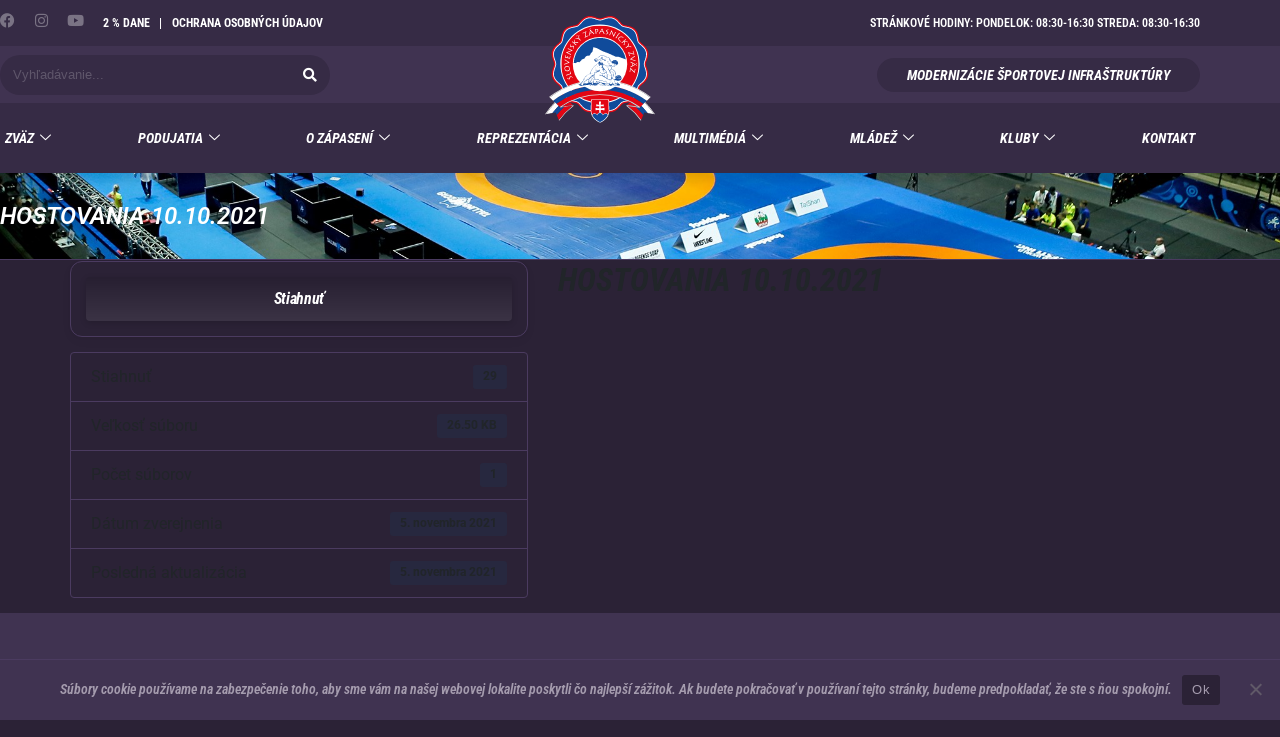

--- FILE ---
content_type: text/html; charset=UTF-8
request_url: https://slovenskezapasenie.sk/download/hostovania-10-10-2021/
body_size: 29598
content:
<!DOCTYPE html><html lang="sk-SK"><head >	<meta charset="UTF-8" />
	<meta name="viewport" content="width=device-width, initial-scale=1" />
	<meta name='robots' content='index, follow, max-image-preview:large, max-snippet:-1, max-video-preview:-1' />

	<!-- This site is optimized with the Yoast SEO plugin v26.8 - https://yoast.com/product/yoast-seo-wordpress/ -->
	<title>Hostovania 10.10.2021 - Slovenský zápasnícky zväz</title>
	<link rel="canonical" href="https://slovenskezapasenie.sk/download/hostovania-10-10-2021/" />
	<meta property="og:locale" content="sk_SK" />
	<meta property="og:type" content="article" />
	<meta property="og:title" content="Hostovania 10.10.2021 - Slovenský zápasnícky zväz" />
	<meta property="og:url" content="https://slovenskezapasenie.sk/download/hostovania-10-10-2021/" />
	<meta property="og:site_name" content="Slovenský zápasnícky zväz" />
	<meta name="twitter:card" content="summary_large_image" />
	<script type="application/ld+json" class="yoast-schema-graph">{"@context":"https://schema.org","@graph":[{"@type":"WebPage","@id":"https://slovenskezapasenie.sk/download/hostovania-10-10-2021/","url":"https://slovenskezapasenie.sk/download/hostovania-10-10-2021/","name":"Hostovania 10.10.2021 - Slovenský zápasnícky zväz","isPartOf":{"@id":"https://slovenskezapasenie.sk/#website"},"datePublished":"2021-11-05T09:24:01+00:00","breadcrumb":{"@id":"https://slovenskezapasenie.sk/download/hostovania-10-10-2021/#breadcrumb"},"inLanguage":"sk-SK","potentialAction":[{"@type":"ReadAction","target":["https://slovenskezapasenie.sk/download/hostovania-10-10-2021/"]}]},{"@type":"BreadcrumbList","@id":"https://slovenskezapasenie.sk/download/hostovania-10-10-2021/#breadcrumb","itemListElement":[{"@type":"ListItem","position":1,"name":"Home","item":"https://slovenskezapasenie.sk/"},{"@type":"ListItem","position":2,"name":"Hostovania 10.10.2021"}]},{"@type":"WebSite","@id":"https://slovenskezapasenie.sk/#website","url":"https://slovenskezapasenie.sk/","name":"Slovenský zápasnícky zväz","description":"Slovenský zápasnícky zväz","potentialAction":[{"@type":"SearchAction","target":{"@type":"EntryPoint","urlTemplate":"https://slovenskezapasenie.sk/?s={search_term_string}"},"query-input":{"@type":"PropertyValueSpecification","valueRequired":true,"valueName":"search_term_string"}}],"inLanguage":"sk-SK"}]}</script>
	<!-- / Yoast SEO plugin. -->


<link rel="alternate" type="application/rss+xml" title="RSS kanál: Slovenský zápasnícky zväz &raquo;" href="https://slovenskezapasenie.sk/feed/" />
<link rel="alternate" type="text/calendar" title="Slovenský zápasnícky zväz &raquo; iCal Feed" href="https://slovenskezapasenie.sk/events/?ical=1" />
<link rel="alternate" title="oEmbed (JSON)" type="application/json+oembed" href="https://slovenskezapasenie.sk/wp-json/oembed/1.0/embed?url=https%3A%2F%2Fslovenskezapasenie.sk%2Fdownload%2Fhostovania-10-10-2021%2F" />
<link rel="alternate" title="oEmbed (XML)" type="text/xml+oembed" href="https://slovenskezapasenie.sk/wp-json/oembed/1.0/embed?url=https%3A%2F%2Fslovenskezapasenie.sk%2Fdownload%2Fhostovania-10-10-2021%2F&#038;format=xml" />
<style id='wp-img-auto-sizes-contain-inline-css' type='text/css'>
img:is([sizes=auto i],[sizes^="auto," i]){contain-intrinsic-size:3000px 1500px}
/*# sourceURL=wp-img-auto-sizes-contain-inline-css */
</style>

<link rel='stylesheet' id='tribe-events-pro-mini-calendar-block-styles-css' href='https://slovenskezapasenie.sk/wp-content/plugins/events-calendar-pro/build/css/tribe-events-pro-mini-calendar-block.css?ver=7.7.9' type='text/css' media='all' />
<link rel='stylesheet' id='font-awesome-5-all-css' href='https://slovenskezapasenie.sk/wp-content/plugins/elementor/assets/lib/font-awesome/css/all.min.css?ver=3.34.2' type='text/css' media='all' />
<link rel='stylesheet' id='font-awesome-4-shim-css' href='https://slovenskezapasenie.sk/wp-content/plugins/elementor/assets/lib/font-awesome/css/v4-shims.min.css?ver=3.34.2' type='text/css' media='all' />
<link rel='stylesheet' id='tec-variables-skeleton-css' href='https://slovenskezapasenie.sk/wp-content/plugins/the-events-calendar/common/build/css/variables-skeleton.css?ver=6.9.10' type='text/css' media='all' />
<link rel='stylesheet' id='tec-variables-full-css' href='https://slovenskezapasenie.sk/wp-content/plugins/the-events-calendar/common/build/css/variables-full.css?ver=6.9.10' type='text/css' media='all' />
<link rel='stylesheet' id='tribe-events-v2-virtual-single-block-css' href='https://slovenskezapasenie.sk/wp-content/plugins/events-calendar-pro/build/css/events-virtual-single-block.css?ver=7.7.9' type='text/css' media='all' />
<style id='wp-emoji-styles-inline-css' type='text/css'>

	img.wp-smiley, img.emoji {
		display: inline !important;
		border: none !important;
		box-shadow: none !important;
		height: 1em !important;
		width: 1em !important;
		margin: 0 0.07em !important;
		vertical-align: -0.1em !important;
		background: none !important;
		padding: 0 !important;
	}
/*# sourceURL=wp-emoji-styles-inline-css */
</style>
<link rel='stylesheet' id='wp-block-library-css' href='https://slovenskezapasenie.sk/wp-includes/css/dist/block-library/style.min.css?ver=6.9' type='text/css' media='all' />
<style id='wp-block-library-theme-inline-css' type='text/css'>
.wp-block-audio :where(figcaption){color:#555;font-size:13px;text-align:center}.is-dark-theme .wp-block-audio :where(figcaption){color:#ffffffa6}.wp-block-audio{margin:0 0 1em}.wp-block-code{border:1px solid #ccc;border-radius:4px;font-family:Menlo,Consolas,monaco,monospace;padding:.8em 1em}.wp-block-embed :where(figcaption){color:#555;font-size:13px;text-align:center}.is-dark-theme .wp-block-embed :where(figcaption){color:#ffffffa6}.wp-block-embed{margin:0 0 1em}.blocks-gallery-caption{color:#555;font-size:13px;text-align:center}.is-dark-theme .blocks-gallery-caption{color:#ffffffa6}:root :where(.wp-block-image figcaption){color:#555;font-size:13px;text-align:center}.is-dark-theme :root :where(.wp-block-image figcaption){color:#ffffffa6}.wp-block-image{margin:0 0 1em}.wp-block-pullquote{border-bottom:4px solid;border-top:4px solid;color:currentColor;margin-bottom:1.75em}.wp-block-pullquote :where(cite),.wp-block-pullquote :where(footer),.wp-block-pullquote__citation{color:currentColor;font-size:.8125em;font-style:normal;text-transform:uppercase}.wp-block-quote{border-left:.25em solid;margin:0 0 1.75em;padding-left:1em}.wp-block-quote cite,.wp-block-quote footer{color:currentColor;font-size:.8125em;font-style:normal;position:relative}.wp-block-quote:where(.has-text-align-right){border-left:none;border-right:.25em solid;padding-left:0;padding-right:1em}.wp-block-quote:where(.has-text-align-center){border:none;padding-left:0}.wp-block-quote.is-large,.wp-block-quote.is-style-large,.wp-block-quote:where(.is-style-plain){border:none}.wp-block-search .wp-block-search__label{font-weight:700}.wp-block-search__button{border:1px solid #ccc;padding:.375em .625em}:where(.wp-block-group.has-background){padding:1.25em 2.375em}.wp-block-separator.has-css-opacity{opacity:.4}.wp-block-separator{border:none;border-bottom:2px solid;margin-left:auto;margin-right:auto}.wp-block-separator.has-alpha-channel-opacity{opacity:1}.wp-block-separator:not(.is-style-wide):not(.is-style-dots){width:100px}.wp-block-separator.has-background:not(.is-style-dots){border-bottom:none;height:1px}.wp-block-separator.has-background:not(.is-style-wide):not(.is-style-dots){height:2px}.wp-block-table{margin:0 0 1em}.wp-block-table td,.wp-block-table th{word-break:normal}.wp-block-table :where(figcaption){color:#555;font-size:13px;text-align:center}.is-dark-theme .wp-block-table :where(figcaption){color:#ffffffa6}.wp-block-video :where(figcaption){color:#555;font-size:13px;text-align:center}.is-dark-theme .wp-block-video :where(figcaption){color:#ffffffa6}.wp-block-video{margin:0 0 1em}:root :where(.wp-block-template-part.has-background){margin-bottom:0;margin-top:0;padding:1.25em 2.375em}
/*# sourceURL=/wp-includes/css/dist/block-library/theme.min.css */
</style>
<style id='classic-theme-styles-inline-css' type='text/css'>
/*! This file is auto-generated */
.wp-block-button__link{color:#fff;background-color:#32373c;border-radius:9999px;box-shadow:none;text-decoration:none;padding:calc(.667em + 2px) calc(1.333em + 2px);font-size:1.125em}.wp-block-file__button{background:#32373c;color:#fff;text-decoration:none}
/*# sourceURL=/wp-includes/css/classic-themes.min.css */
</style>
<link rel='stylesheet' id='awsm-ead-public-css' href='https://slovenskezapasenie.sk/wp-content/plugins/embed-any-document/css/embed-public.min.css?ver=2.7.12' type='text/css' media='all' />
<style id='global-styles-inline-css' type='text/css'>
:root{--wp--preset--aspect-ratio--square: 1;--wp--preset--aspect-ratio--4-3: 4/3;--wp--preset--aspect-ratio--3-4: 3/4;--wp--preset--aspect-ratio--3-2: 3/2;--wp--preset--aspect-ratio--2-3: 2/3;--wp--preset--aspect-ratio--16-9: 16/9;--wp--preset--aspect-ratio--9-16: 9/16;--wp--preset--color--black: #000000;--wp--preset--color--cyan-bluish-gray: #abb8c3;--wp--preset--color--white: #ffffff;--wp--preset--color--pale-pink: #f78da7;--wp--preset--color--vivid-red: #cf2e2e;--wp--preset--color--luminous-vivid-orange: #ff6900;--wp--preset--color--luminous-vivid-amber: #fcb900;--wp--preset--color--light-green-cyan: #7bdcb5;--wp--preset--color--vivid-green-cyan: #00d084;--wp--preset--color--pale-cyan-blue: #8ed1fc;--wp--preset--color--vivid-cyan-blue: #0693e3;--wp--preset--color--vivid-purple: #9b51e0;--wp--preset--gradient--vivid-cyan-blue-to-vivid-purple: linear-gradient(135deg,rgb(6,147,227) 0%,rgb(155,81,224) 100%);--wp--preset--gradient--light-green-cyan-to-vivid-green-cyan: linear-gradient(135deg,rgb(122,220,180) 0%,rgb(0,208,130) 100%);--wp--preset--gradient--luminous-vivid-amber-to-luminous-vivid-orange: linear-gradient(135deg,rgb(252,185,0) 0%,rgb(255,105,0) 100%);--wp--preset--gradient--luminous-vivid-orange-to-vivid-red: linear-gradient(135deg,rgb(255,105,0) 0%,rgb(207,46,46) 100%);--wp--preset--gradient--very-light-gray-to-cyan-bluish-gray: linear-gradient(135deg,rgb(238,238,238) 0%,rgb(169,184,195) 100%);--wp--preset--gradient--cool-to-warm-spectrum: linear-gradient(135deg,rgb(74,234,220) 0%,rgb(151,120,209) 20%,rgb(207,42,186) 40%,rgb(238,44,130) 60%,rgb(251,105,98) 80%,rgb(254,248,76) 100%);--wp--preset--gradient--blush-light-purple: linear-gradient(135deg,rgb(255,206,236) 0%,rgb(152,150,240) 100%);--wp--preset--gradient--blush-bordeaux: linear-gradient(135deg,rgb(254,205,165) 0%,rgb(254,45,45) 50%,rgb(107,0,62) 100%);--wp--preset--gradient--luminous-dusk: linear-gradient(135deg,rgb(255,203,112) 0%,rgb(199,81,192) 50%,rgb(65,88,208) 100%);--wp--preset--gradient--pale-ocean: linear-gradient(135deg,rgb(255,245,203) 0%,rgb(182,227,212) 50%,rgb(51,167,181) 100%);--wp--preset--gradient--electric-grass: linear-gradient(135deg,rgb(202,248,128) 0%,rgb(113,206,126) 100%);--wp--preset--gradient--midnight: linear-gradient(135deg,rgb(2,3,129) 0%,rgb(40,116,252) 100%);--wp--preset--font-size--small: 13px;--wp--preset--font-size--medium: 20px;--wp--preset--font-size--large: 36px;--wp--preset--font-size--x-large: 42px;--wp--preset--spacing--20: 0.44rem;--wp--preset--spacing--30: 0.67rem;--wp--preset--spacing--40: 1rem;--wp--preset--spacing--50: 1.5rem;--wp--preset--spacing--60: 2.25rem;--wp--preset--spacing--70: 3.38rem;--wp--preset--spacing--80: 5.06rem;--wp--preset--shadow--natural: 6px 6px 9px rgba(0, 0, 0, 0.2);--wp--preset--shadow--deep: 12px 12px 50px rgba(0, 0, 0, 0.4);--wp--preset--shadow--sharp: 6px 6px 0px rgba(0, 0, 0, 0.2);--wp--preset--shadow--outlined: 6px 6px 0px -3px rgb(255, 255, 255), 6px 6px rgb(0, 0, 0);--wp--preset--shadow--crisp: 6px 6px 0px rgb(0, 0, 0);}:where(.is-layout-flex){gap: 0.5em;}:where(.is-layout-grid){gap: 0.5em;}body .is-layout-flex{display: flex;}.is-layout-flex{flex-wrap: wrap;align-items: center;}.is-layout-flex > :is(*, div){margin: 0;}body .is-layout-grid{display: grid;}.is-layout-grid > :is(*, div){margin: 0;}:where(.wp-block-columns.is-layout-flex){gap: 2em;}:where(.wp-block-columns.is-layout-grid){gap: 2em;}:where(.wp-block-post-template.is-layout-flex){gap: 1.25em;}:where(.wp-block-post-template.is-layout-grid){gap: 1.25em;}.has-black-color{color: var(--wp--preset--color--black) !important;}.has-cyan-bluish-gray-color{color: var(--wp--preset--color--cyan-bluish-gray) !important;}.has-white-color{color: var(--wp--preset--color--white) !important;}.has-pale-pink-color{color: var(--wp--preset--color--pale-pink) !important;}.has-vivid-red-color{color: var(--wp--preset--color--vivid-red) !important;}.has-luminous-vivid-orange-color{color: var(--wp--preset--color--luminous-vivid-orange) !important;}.has-luminous-vivid-amber-color{color: var(--wp--preset--color--luminous-vivid-amber) !important;}.has-light-green-cyan-color{color: var(--wp--preset--color--light-green-cyan) !important;}.has-vivid-green-cyan-color{color: var(--wp--preset--color--vivid-green-cyan) !important;}.has-pale-cyan-blue-color{color: var(--wp--preset--color--pale-cyan-blue) !important;}.has-vivid-cyan-blue-color{color: var(--wp--preset--color--vivid-cyan-blue) !important;}.has-vivid-purple-color{color: var(--wp--preset--color--vivid-purple) !important;}.has-black-background-color{background-color: var(--wp--preset--color--black) !important;}.has-cyan-bluish-gray-background-color{background-color: var(--wp--preset--color--cyan-bluish-gray) !important;}.has-white-background-color{background-color: var(--wp--preset--color--white) !important;}.has-pale-pink-background-color{background-color: var(--wp--preset--color--pale-pink) !important;}.has-vivid-red-background-color{background-color: var(--wp--preset--color--vivid-red) !important;}.has-luminous-vivid-orange-background-color{background-color: var(--wp--preset--color--luminous-vivid-orange) !important;}.has-luminous-vivid-amber-background-color{background-color: var(--wp--preset--color--luminous-vivid-amber) !important;}.has-light-green-cyan-background-color{background-color: var(--wp--preset--color--light-green-cyan) !important;}.has-vivid-green-cyan-background-color{background-color: var(--wp--preset--color--vivid-green-cyan) !important;}.has-pale-cyan-blue-background-color{background-color: var(--wp--preset--color--pale-cyan-blue) !important;}.has-vivid-cyan-blue-background-color{background-color: var(--wp--preset--color--vivid-cyan-blue) !important;}.has-vivid-purple-background-color{background-color: var(--wp--preset--color--vivid-purple) !important;}.has-black-border-color{border-color: var(--wp--preset--color--black) !important;}.has-cyan-bluish-gray-border-color{border-color: var(--wp--preset--color--cyan-bluish-gray) !important;}.has-white-border-color{border-color: var(--wp--preset--color--white) !important;}.has-pale-pink-border-color{border-color: var(--wp--preset--color--pale-pink) !important;}.has-vivid-red-border-color{border-color: var(--wp--preset--color--vivid-red) !important;}.has-luminous-vivid-orange-border-color{border-color: var(--wp--preset--color--luminous-vivid-orange) !important;}.has-luminous-vivid-amber-border-color{border-color: var(--wp--preset--color--luminous-vivid-amber) !important;}.has-light-green-cyan-border-color{border-color: var(--wp--preset--color--light-green-cyan) !important;}.has-vivid-green-cyan-border-color{border-color: var(--wp--preset--color--vivid-green-cyan) !important;}.has-pale-cyan-blue-border-color{border-color: var(--wp--preset--color--pale-cyan-blue) !important;}.has-vivid-cyan-blue-border-color{border-color: var(--wp--preset--color--vivid-cyan-blue) !important;}.has-vivid-purple-border-color{border-color: var(--wp--preset--color--vivid-purple) !important;}.has-vivid-cyan-blue-to-vivid-purple-gradient-background{background: var(--wp--preset--gradient--vivid-cyan-blue-to-vivid-purple) !important;}.has-light-green-cyan-to-vivid-green-cyan-gradient-background{background: var(--wp--preset--gradient--light-green-cyan-to-vivid-green-cyan) !important;}.has-luminous-vivid-amber-to-luminous-vivid-orange-gradient-background{background: var(--wp--preset--gradient--luminous-vivid-amber-to-luminous-vivid-orange) !important;}.has-luminous-vivid-orange-to-vivid-red-gradient-background{background: var(--wp--preset--gradient--luminous-vivid-orange-to-vivid-red) !important;}.has-very-light-gray-to-cyan-bluish-gray-gradient-background{background: var(--wp--preset--gradient--very-light-gray-to-cyan-bluish-gray) !important;}.has-cool-to-warm-spectrum-gradient-background{background: var(--wp--preset--gradient--cool-to-warm-spectrum) !important;}.has-blush-light-purple-gradient-background{background: var(--wp--preset--gradient--blush-light-purple) !important;}.has-blush-bordeaux-gradient-background{background: var(--wp--preset--gradient--blush-bordeaux) !important;}.has-luminous-dusk-gradient-background{background: var(--wp--preset--gradient--luminous-dusk) !important;}.has-pale-ocean-gradient-background{background: var(--wp--preset--gradient--pale-ocean) !important;}.has-electric-grass-gradient-background{background: var(--wp--preset--gradient--electric-grass) !important;}.has-midnight-gradient-background{background: var(--wp--preset--gradient--midnight) !important;}.has-small-font-size{font-size: var(--wp--preset--font-size--small) !important;}.has-medium-font-size{font-size: var(--wp--preset--font-size--medium) !important;}.has-large-font-size{font-size: var(--wp--preset--font-size--large) !important;}.has-x-large-font-size{font-size: var(--wp--preset--font-size--x-large) !important;}
:where(.wp-block-post-template.is-layout-flex){gap: 1.25em;}:where(.wp-block-post-template.is-layout-grid){gap: 1.25em;}
:where(.wp-block-term-template.is-layout-flex){gap: 1.25em;}:where(.wp-block-term-template.is-layout-grid){gap: 1.25em;}
:where(.wp-block-columns.is-layout-flex){gap: 2em;}:where(.wp-block-columns.is-layout-grid){gap: 2em;}
:root :where(.wp-block-pullquote){font-size: 1.5em;line-height: 1.6;}
/*# sourceURL=global-styles-inline-css */
</style>
<link rel='stylesheet' id='cookie-notice-front-css' href='https://slovenskezapasenie.sk/wp-content/plugins/cookie-notice/css/front.min.css?ver=2.5.11' type='text/css' media='all' />
<link rel='stylesheet' id='wpdm-fonticon-css' href='https://slovenskezapasenie.sk/wp-content/plugins/download-manager/assets/wpdm-iconfont/css/wpdm-icons.css?ver=6.9' type='text/css' media='all' />
<link rel='stylesheet' id='wpdm-front-css' href='https://slovenskezapasenie.sk/wp-content/plugins/download-manager/assets/css/front.min.css?ver=3.3.46' type='text/css' media='all' />
<link rel='stylesheet' id='wpdm-front-dark-css' href='https://slovenskezapasenie.sk/wp-content/plugins/download-manager/assets/css/front-dark.min.css?ver=3.3.46' type='text/css' media='all' />
<link rel='stylesheet' id='tribe-events-v2-single-skeleton-css' href='https://slovenskezapasenie.sk/wp-content/plugins/the-events-calendar/build/css/tribe-events-single-skeleton.css?ver=6.15.11' type='text/css' media='all' />
<link rel='stylesheet' id='tribe-events-v2-single-skeleton-full-css' href='https://slovenskezapasenie.sk/wp-content/plugins/the-events-calendar/build/css/tribe-events-single-full.css?ver=6.15.11' type='text/css' media='all' />
<link rel='stylesheet' id='tec-events-elementor-widgets-base-styles-css' href='https://slovenskezapasenie.sk/wp-content/plugins/the-events-calendar/build/css/integrations/plugins/elementor/widgets/widget-base.css?ver=6.15.11' type='text/css' media='all' />
<link rel='stylesheet' id='chld_thm_cfg_parent-css' href='https://slovenskezapasenie.sk/wp-content/themes/jupiterx/style.css?ver=6.9' type='text/css' media='all' />
<link rel='stylesheet' id='chld_thm_cfg_child-css' href='https://slovenskezapasenie.sk/wp-content/themes/jupiterx-child02/style.css?ver=2.0.7.1652899435' type='text/css' media='all' />
<link rel='stylesheet' id='jupiterx-popups-animation-css' href='https://slovenskezapasenie.sk/wp-content/plugins/jupiterx-core/includes/extensions/raven/assets/lib/animate/animate.min.css?ver=2.0.7' type='text/css' media='all' />
<link rel='stylesheet' id='jupiterx-css' href='https://slovenskezapasenie.sk/wp-content/uploads/jupiterx/compiler/jupiterx/9ea7950.css?ver=2.0.7' type='text/css' media='all' />
<link rel='stylesheet' id='jupiterx-elements-dynamic-styles-css' href='https://slovenskezapasenie.sk/wp-content/uploads/jupiterx/compiler/jupiterx-elements-dynamic-styles/2a24b56.css?ver=2.0.7' type='text/css' media='all' />
<style id='akismet-widget-style-inline-css' type='text/css'>

			.a-stats {
				--akismet-color-mid-green: #357b49;
				--akismet-color-white: #fff;
				--akismet-color-light-grey: #f6f7f7;

				max-width: 350px;
				width: auto;
			}

			.a-stats * {
				all: unset;
				box-sizing: border-box;
			}

			.a-stats strong {
				font-weight: 600;
			}

			.a-stats a.a-stats__link,
			.a-stats a.a-stats__link:visited,
			.a-stats a.a-stats__link:active {
				background: var(--akismet-color-mid-green);
				border: none;
				box-shadow: none;
				border-radius: 8px;
				color: var(--akismet-color-white);
				cursor: pointer;
				display: block;
				font-family: -apple-system, BlinkMacSystemFont, 'Segoe UI', 'Roboto', 'Oxygen-Sans', 'Ubuntu', 'Cantarell', 'Helvetica Neue', sans-serif;
				font-weight: 500;
				padding: 12px;
				text-align: center;
				text-decoration: none;
				transition: all 0.2s ease;
			}

			/* Extra specificity to deal with TwentyTwentyOne focus style */
			.widget .a-stats a.a-stats__link:focus {
				background: var(--akismet-color-mid-green);
				color: var(--akismet-color-white);
				text-decoration: none;
			}

			.a-stats a.a-stats__link:hover {
				filter: brightness(110%);
				box-shadow: 0 4px 12px rgba(0, 0, 0, 0.06), 0 0 2px rgba(0, 0, 0, 0.16);
			}

			.a-stats .count {
				color: var(--akismet-color-white);
				display: block;
				font-size: 1.5em;
				line-height: 1.4;
				padding: 0 13px;
				white-space: nowrap;
			}
		
/*# sourceURL=akismet-widget-style-inline-css */
</style>
<link rel='stylesheet' id='ekit-widget-styles-css' href='https://slovenskezapasenie.sk/wp-content/plugins/elementskit-lite/widgets/init/assets/css/widget-styles.css?ver=3.7.8' type='text/css' media='all' />
<link rel='stylesheet' id='ekit-responsive-css' href='https://slovenskezapasenie.sk/wp-content/plugins/elementskit-lite/widgets/init/assets/css/responsive.css?ver=3.7.8' type='text/css' media='all' />
<link rel='stylesheet' id='elementor-icons-css' href='https://slovenskezapasenie.sk/wp-content/plugins/elementor/assets/lib/eicons/css/elementor-icons.min.css?ver=5.46.0' type='text/css' media='all' />
<link rel='stylesheet' id='elementor-frontend-css' href='https://slovenskezapasenie.sk/wp-content/plugins/elementor/assets/css/frontend.min.css?ver=3.34.2' type='text/css' media='all' />
<link rel='stylesheet' id='font-awesome-css' href='https://slovenskezapasenie.sk/wp-content/plugins/elementor/assets/lib/font-awesome/css/font-awesome.min.css?ver=4.7.0' type='text/css' media='all' />
<link rel='stylesheet' id='jupiterx-core-raven-frontend-css' href='https://slovenskezapasenie.sk/wp-content/plugins/jupiterx-core/includes/extensions/raven/assets/css/frontend.min.css?ver=6.9' type='text/css' media='all' />
<link rel='stylesheet' id='elementor-post-12132-css' href='https://slovenskezapasenie.sk/wp-content/uploads/elementor/css/post-12132.css?ver=1769191669' type='text/css' media='all' />
<link rel='stylesheet' id='flatpickr-css' href='https://slovenskezapasenie.sk/wp-content/plugins/elementor/assets/lib/flatpickr/flatpickr.min.css?ver=4.6.13' type='text/css' media='all' />
<link rel='stylesheet' id='elementor-post-13239-css' href='https://slovenskezapasenie.sk/wp-content/uploads/elementor/css/post-13239.css?ver=1769191669' type='text/css' media='all' />
<link rel='stylesheet' id='elementor-post-13558-css' href='https://slovenskezapasenie.sk/wp-content/uploads/elementor/css/post-13558.css?ver=1769191669' type='text/css' media='all' />
<link rel='stylesheet' id='ecs-styles-css' href='https://slovenskezapasenie.sk/wp-content/plugins/ele-custom-skin/assets/css/ecs-style.css?ver=3.1.9' type='text/css' media='all' />
<link rel='stylesheet' id='elementor-post-14600-css' href='https://slovenskezapasenie.sk/wp-content/uploads/elementor/css/post-14600.css?ver=1751626841' type='text/css' media='all' />
<link rel='stylesheet' id='elementor-post-14271-css' href='https://slovenskezapasenie.sk/wp-content/uploads/elementor/css/post-14271.css?ver=1632077130' type='text/css' media='all' />
<link rel='stylesheet' id='elementor-post-15269-css' href='https://slovenskezapasenie.sk/wp-content/uploads/elementor/css/post-15269.css?ver=1635175041' type='text/css' media='all' />
<link rel='stylesheet' id='elementor-post-14992-css' href='https://slovenskezapasenie.sk/wp-content/uploads/elementor/css/post-14992.css?ver=1632414271' type='text/css' media='all' />
<link rel='stylesheet' id='elementor-post-14904-css' href='https://slovenskezapasenie.sk/wp-content/uploads/elementor/css/post-14904.css?ver=1730727906' type='text/css' media='all' />
<link rel='stylesheet' id='elementor-post-13358-css' href='https://slovenskezapasenie.sk/wp-content/uploads/elementor/css/post-13358.css?ver=1741707738' type='text/css' media='all' />
<link rel='stylesheet' id='elementor-gf-local-roboto-css' href='https://slovenskezapasenie.sk/wp-content/uploads/elementor/google-fonts/css/roboto.css?ver=1742234833' type='text/css' media='all' />
<link rel='stylesheet' id='elementor-gf-local-robotoslab-css' href='https://slovenskezapasenie.sk/wp-content/uploads/elementor/google-fonts/css/robotoslab.css?ver=1742234836' type='text/css' media='all' />
<link rel='stylesheet' id='elementor-gf-local-opensans-css' href='https://slovenskezapasenie.sk/wp-content/uploads/elementor/google-fonts/css/opensans.css?ver=1742234844' type='text/css' media='all' />
<link rel='stylesheet' id='elementor-gf-local-robotocondensed-css' href='https://slovenskezapasenie.sk/wp-content/uploads/elementor/google-fonts/css/robotocondensed.css?ver=1742234852' type='text/css' media='all' />
<link rel='stylesheet' id='elementor-icons-shared-0-css' href='https://slovenskezapasenie.sk/wp-content/plugins/elementor/assets/lib/font-awesome/css/fontawesome.min.css?ver=5.15.3' type='text/css' media='all' />
<link rel='stylesheet' id='elementor-icons-fa-brands-css' href='https://slovenskezapasenie.sk/wp-content/plugins/elementor/assets/lib/font-awesome/css/brands.min.css?ver=5.15.3' type='text/css' media='all' />
<link rel='stylesheet' id='elementor-icons-ekiticons-css' href='https://slovenskezapasenie.sk/wp-content/plugins/elementskit-lite/modules/elementskit-icon-pack/assets/css/ekiticons.css?ver=3.7.8' type='text/css' media='all' />
<script type="text/javascript" src="https://slovenskezapasenie.sk/wp-content/plugins/elementor/assets/lib/font-awesome/js/v4-shims.min.js?ver=3.34.2" id="font-awesome-4-shim-js"></script>
<script type="text/javascript" src="https://slovenskezapasenie.sk/wp-includes/js/jquery/jquery.min.js?ver=3.7.1" id="jquery-core-js"></script>
<script type="text/javascript" src="https://slovenskezapasenie.sk/wp-includes/js/jquery/jquery-migrate.min.js?ver=3.4.1" id="jquery-migrate-js"></script>
<script type="text/javascript" id="cookie-notice-front-js-before">
/* <![CDATA[ */
var cnArgs = {"ajaxUrl":"https:\/\/slovenskezapasenie.sk\/wp-admin\/admin-ajax.php","nonce":"b61917dab9","hideEffect":"fade","position":"bottom","onScroll":false,"onScrollOffset":100,"onClick":false,"cookieName":"cookie_notice_accepted","cookieTime":2592000,"cookieTimeRejected":2592000,"globalCookie":false,"redirection":false,"cache":true,"revokeCookies":false,"revokeCookiesOpt":"automatic"};

//# sourceURL=cookie-notice-front-js-before
/* ]]> */
</script>
<script type="text/javascript" src="https://slovenskezapasenie.sk/wp-content/plugins/cookie-notice/js/front.min.js?ver=2.5.11" id="cookie-notice-front-js"></script>
<script type="text/javascript" src="https://slovenskezapasenie.sk/wp-content/plugins/download-manager/assets/js/wpdm.min.js?ver=6.9" id="wpdm-frontend-js-js"></script>
<script type="text/javascript" id="wpdm-frontjs-js-extra">
/* <![CDATA[ */
var wpdm_url = {"home":"https://slovenskezapasenie.sk/","site":"https://slovenskezapasenie.sk/","ajax":"https://slovenskezapasenie.sk/wp-admin/admin-ajax.php"};
var wpdm_js = {"spinner":"\u003Ci class=\"wpdm-icon wpdm-sun wpdm-spin\"\u003E\u003C/i\u003E","client_id":"48d4f5a53c80545e4eaf569417922dff"};
var wpdm_strings = {"pass_var":"Password Verified!","pass_var_q":"Please click following button to start download.","start_dl":"Start Download"};
//# sourceURL=wpdm-frontjs-js-extra
/* ]]> */
</script>
<script type="text/javascript" src="https://slovenskezapasenie.sk/wp-content/plugins/download-manager/assets/js/front.min.js?ver=3.3.46" id="wpdm-frontjs-js"></script>
<script type="text/javascript" src="https://slovenskezapasenie.sk/wp-content/themes/jupiterx/lib/assets/dist/js/utils.min.js?ver=2.0.7" id="jupiterx-utils-js"></script>
<script type="text/javascript" id="ecs_ajax_load-js-extra">
/* <![CDATA[ */
var ecs_ajax_params = {"ajaxurl":"https://slovenskezapasenie.sk/wp-admin/admin-ajax.php","posts":"{\"page\":0,\"wpdmpro\":\"hostovania-10-10-2021\",\"post_type\":\"wpdmpro\",\"name\":\"hostovania-10-10-2021\",\"error\":\"\",\"m\":\"\",\"p\":0,\"post_parent\":\"\",\"subpost\":\"\",\"subpost_id\":\"\",\"attachment\":\"\",\"attachment_id\":0,\"pagename\":\"\",\"page_id\":0,\"second\":\"\",\"minute\":\"\",\"hour\":\"\",\"day\":0,\"monthnum\":0,\"year\":0,\"w\":0,\"category_name\":\"\",\"tag\":\"\",\"cat\":\"\",\"tag_id\":\"\",\"author\":\"\",\"author_name\":\"\",\"feed\":\"\",\"tb\":\"\",\"paged\":0,\"meta_key\":\"\",\"meta_value\":\"\",\"preview\":\"\",\"s\":\"\",\"sentence\":\"\",\"title\":\"\",\"fields\":\"all\",\"menu_order\":\"\",\"embed\":\"\",\"category__in\":[],\"category__not_in\":[],\"category__and\":[],\"post__in\":[],\"post__not_in\":[],\"post_name__in\":[],\"tag__in\":[],\"tag__not_in\":[],\"tag__and\":[],\"tag_slug__in\":[],\"tag_slug__and\":[],\"post_parent__in\":[],\"post_parent__not_in\":[],\"author__in\":[],\"author__not_in\":[],\"search_columns\":[],\"ignore_sticky_posts\":false,\"suppress_filters\":false,\"cache_results\":true,\"update_post_term_cache\":true,\"update_menu_item_cache\":false,\"lazy_load_term_meta\":true,\"update_post_meta_cache\":true,\"posts_per_page\":99,\"nopaging\":false,\"comments_per_page\":\"50\",\"no_found_rows\":false,\"order\":\"DESC\"}"};
//# sourceURL=ecs_ajax_load-js-extra
/* ]]> */
</script>
<script type="text/javascript" src="https://slovenskezapasenie.sk/wp-content/plugins/ele-custom-skin/assets/js/ecs_ajax_pagination.js?ver=3.1.9" id="ecs_ajax_load-js"></script>
<script type="text/javascript" src="https://slovenskezapasenie.sk/wp-content/plugins/ele-custom-skin/assets/js/ecs.js?ver=3.1.9" id="ecs-script-js"></script>
<link rel="https://api.w.org/" href="https://slovenskezapasenie.sk/wp-json/" /><link rel="EditURI" type="application/rsd+xml" title="RSD" href="https://slovenskezapasenie.sk/xmlrpc.php?rsd" />
<meta name="generator" content="WordPress 6.9" />
<link rel='shortlink' href='https://slovenskezapasenie.sk/?p=15893' />
<meta name="cdp-version" content="1.4.9" /><meta name="tec-api-version" content="v1"><meta name="tec-api-origin" content="https://slovenskezapasenie.sk"><link rel="alternate" href="https://slovenskezapasenie.sk/wp-json/tribe/events/v1/" /><meta name="generator" content="Elementor 3.34.2; features: additional_custom_breakpoints; settings: css_print_method-external, google_font-enabled, font_display-auto">
			<style>
				.e-con.e-parent:nth-of-type(n+4):not(.e-lazyloaded):not(.e-no-lazyload),
				.e-con.e-parent:nth-of-type(n+4):not(.e-lazyloaded):not(.e-no-lazyload) * {
					background-image: none !important;
				}
				@media screen and (max-height: 1024px) {
					.e-con.e-parent:nth-of-type(n+3):not(.e-lazyloaded):not(.e-no-lazyload),
					.e-con.e-parent:nth-of-type(n+3):not(.e-lazyloaded):not(.e-no-lazyload) * {
						background-image: none !important;
					}
				}
				@media screen and (max-height: 640px) {
					.e-con.e-parent:nth-of-type(n+2):not(.e-lazyloaded):not(.e-no-lazyload),
					.e-con.e-parent:nth-of-type(n+2):not(.e-lazyloaded):not(.e-no-lazyload) * {
						background-image: none !important;
					}
				}
			</style>
			<meta name="generator" content="Powered by Slider Revolution 6.7.21 - responsive, Mobile-Friendly Slider Plugin for WordPress with comfortable drag and drop interface." />
<link rel="icon" href="https://slovenskezapasenie.sk/wp-content/uploads/2019/11/cropped-favicon-1-32x32.png" sizes="32x32" />
<link rel="icon" href="https://slovenskezapasenie.sk/wp-content/uploads/2019/11/cropped-favicon-1-192x192.png" sizes="192x192" />
<link rel="apple-touch-icon" href="https://slovenskezapasenie.sk/wp-content/uploads/2019/11/cropped-favicon-1-180x180.png" />
<meta name="msapplication-TileImage" content="https://slovenskezapasenie.sk/wp-content/uploads/2019/11/cropped-favicon-1-270x270.png" />
<script>function setREVStartSize(e){
			//window.requestAnimationFrame(function() {
				window.RSIW = window.RSIW===undefined ? window.innerWidth : window.RSIW;
				window.RSIH = window.RSIH===undefined ? window.innerHeight : window.RSIH;
				try {
					var pw = document.getElementById(e.c).parentNode.offsetWidth,
						newh;
					pw = pw===0 || isNaN(pw) || (e.l=="fullwidth" || e.layout=="fullwidth") ? window.RSIW : pw;
					e.tabw = e.tabw===undefined ? 0 : parseInt(e.tabw);
					e.thumbw = e.thumbw===undefined ? 0 : parseInt(e.thumbw);
					e.tabh = e.tabh===undefined ? 0 : parseInt(e.tabh);
					e.thumbh = e.thumbh===undefined ? 0 : parseInt(e.thumbh);
					e.tabhide = e.tabhide===undefined ? 0 : parseInt(e.tabhide);
					e.thumbhide = e.thumbhide===undefined ? 0 : parseInt(e.thumbhide);
					e.mh = e.mh===undefined || e.mh=="" || e.mh==="auto" ? 0 : parseInt(e.mh,0);
					if(e.layout==="fullscreen" || e.l==="fullscreen")
						newh = Math.max(e.mh,window.RSIH);
					else{
						e.gw = Array.isArray(e.gw) ? e.gw : [e.gw];
						for (var i in e.rl) if (e.gw[i]===undefined || e.gw[i]===0) e.gw[i] = e.gw[i-1];
						e.gh = e.el===undefined || e.el==="" || (Array.isArray(e.el) && e.el.length==0)? e.gh : e.el;
						e.gh = Array.isArray(e.gh) ? e.gh : [e.gh];
						for (var i in e.rl) if (e.gh[i]===undefined || e.gh[i]===0) e.gh[i] = e.gh[i-1];
											
						var nl = new Array(e.rl.length),
							ix = 0,
							sl;
						e.tabw = e.tabhide>=pw ? 0 : e.tabw;
						e.thumbw = e.thumbhide>=pw ? 0 : e.thumbw;
						e.tabh = e.tabhide>=pw ? 0 : e.tabh;
						e.thumbh = e.thumbhide>=pw ? 0 : e.thumbh;
						for (var i in e.rl) nl[i] = e.rl[i]<window.RSIW ? 0 : e.rl[i];
						sl = nl[0];
						for (var i in nl) if (sl>nl[i] && nl[i]>0) { sl = nl[i]; ix=i;}
						var m = pw>(e.gw[ix]+e.tabw+e.thumbw) ? 1 : (pw-(e.tabw+e.thumbw)) / (e.gw[ix]);
						newh =  (e.gh[ix] * m) + (e.tabh + e.thumbh);
					}
					var el = document.getElementById(e.c);
					if (el!==null && el) el.style.height = newh+"px";
					el = document.getElementById(e.c+"_wrapper");
					if (el!==null && el) {
						el.style.height = newh+"px";
						el.style.display = "block";
					}
				} catch(e){
					console.log("Failure at Presize of Slider:" + e)
				}
			//});
		  };</script>
		<style type="text/css" id="wp-custom-css">
			html,
body{
width:100%;
overflow-x:hidden;
}

a{
	color:var( --e-global-color-3642bf4 );
	font-weight: bold;
}

.jupiterx-main-content {
    padding: 0px 0;
    word-wrap: break-word;
}

#viktor_search .elementor-search-form__container {
    width: 330px;
}

.jupiterx-main {
    background-color: #2b2236 !important;
}

.tribe-events-widget .tribe-events-widget-events-list__view-more-link {
    color: var(--tec-color-link-accent);
    text-transform: capitalize;
	display:none;
}

.tribe-events-widget .tribe-events-widget-events-list__event-date-tag-month {
    color: #a59cae !important;
    font-family: 'Roboto Condensed'!important;
    font-size: 14px!important;
    font-weight: 600!important;
    line-height: normal!important;
    font-style: italic!important;
	text-transform: uppercase!important;
}

#viktor_events2 .entry-title{
	font-family: 'Roboto Condensed';
    color: #ffffff !important;
    font-size: 14px;
    font-weight: 600;
    line-height: normal;
    font-style: italic;
}

#viktor_events2 .ecs-no-events{
		font-family: 'Roboto Condensed';
    font-size: 14px;
    font-weight: 600;
    color: #a59cae;
    font-style: italic;
}

#viktor_events2 a {
	color: white;
}

#viktor_events2 h1, h2, h3, h4, h5, h6, .h1, .h2, .h3, .h4, .h5, .h6 {
    margin-bottom: 0rem !important;
}

#viktor_events2 .tribe-event-date-start{
	margin-bottom:20px !important;
}

#viktor_events2 .duration{
    font-family: 'Roboto Condensed';
    font-size: 14px;
    font-weight: 600;
    color: #a59cae;
    font-style: italic;
}

#viktor_events2 li{
	margin-bottom: 10px;
}


#viktor_events2  ul {
    display: block;
    list-style-type: none;
    margin-block-start: 0em;
    margin-block-end: 0em;
    margin-inline-start: 0px;
    margin-inline-end: 0px;
    padding-inline-start: 00px;
}

.jupiterx-scroll-top {
    background-color: #ffffff;
    border: 1px solid #ffffff;
    color: #2b2236;
}


#viktor_carousel .elementor-carousel-image {
    background-size: contain !important;
}


#viktor_carousel .swiper-pagination-bullet {
    background: #fff;
    opacity: .3;
}

#viktor_carousel .swiper-pagination-bullet-active{
    background: #fff;
    opacity: .8;
}

#viktor_carousel .swiper-container-horizontal>.swiper-pagination-bullets, .swiper-pagination-custom, .swiper-pagination-fraction {
    bottom: -8px !important;
}

@media only screen and (max-width: 425px) {
  #viktor_carousel .swiper-container-horizontal>.swiper-pagination-bullets, .swiper-pagination-custom, .swiper-pagination-fraction {
    bottom: 0px !important;
}
	
#viktor_icon .elementor-icon-box-title{
    margin-top: 5px;
    margin-left: 3px;
}
	
#viktor_icon .elementor-icon-box-wrapper {
    display: flex !important;
}
	
}

#viktor_downloand_table .w3eden .card {
    background-color: transparent !important;
    border: 1px solid #4B3B60 !important;
    border-radius: 5px !important;
}


#viktor_downloand_table table.dataTable tbody tr {
    background-color: transparent;
}

#viktor_downloand_table .w3eden b, .w3eden strong {
    font-weight: bolder;
    color: #A59CAE;
    font-family: 'Roboto Condensed';
    font-size: 14px;
}

#viktor_downloand_table .wpdm-all-packages-table{
border: 1px solid #4b3b60 !important;
}

#viktor_downloand_table .w3eden .table {
    color: #A59CAE;
		font-family:'Roboto Condensed';
		font-size: 16px;
    font-style: italic;
}

#viktor_downloand_table .dataTables_wrapper .dataTables_length, .dataTables_wrapper .dataTables_filter, .dataTables_wrapper .dataTables_info, .dataTables_wrapper .dataTables_processing, .dataTables_wrapper .dataTables_paginate {
    color: #ffffff !important;
    font-family: 'Roboto Condensed';
    font-size: 16px;
    font-style: italic;
}

#viktor_downloand_table  .w3eden .table tbody+tbody, .w3eden .table td, .w3eden .table th {
    border: 0;
    border-top: 1px solid #4b3b60 !important;
	min-height:50px;
}

#viktor_downloand_table .w3eden .table thead th {
    border-bottom: 1px solid #4b3b60 !important;
}

#viktor_downloand_table .wpdm-download-link{
	background-color: #2b2236;
    border: 0px solid;
    font-family: 'Roboto Condensed';
    font-size: 16px;
    font-weight: 700;
    font-style: italic;
}

#viktor_downloand_table .w3eden .btn-primary:hover {
    box-shadow: none !important;
}

#viktor_downloand_table .w3eden .form-control {
    background-color: #2b2236;
    border: 1px solid #4B3B60;
		color: #a59cae;
}

#viktor_downloand_table .w3eden .form-control:focus {
    box-shadow:none !important;
}

#viktor_downloand_table .w3eden .custom-select {
    color: #a59cae;
}

#viktor_downloand_table .btn-secondary{
	background-color: #2b2236;
    border: 0px solid;
    font-family: 'Roboto Condensed';
    font-size: 16px;
    font-weight: 700;
    font-style: italic;
		margin-top: 1px !important;
}

#viktor_downloand_table .page-item.active .page-link {
    background-color: #2b2236;
    border-color: #2b2236;
}

#viktor_downloand_table .page-item.disabled .page-link {
    color: #ffffff;
    pointer-events: none;
    cursor: auto;
    background-color: #2b2236;
    border-color: #2b2236;
}

#viktor_downloand_table .w3eden .pagination li span {
    background: #2b2236 !important;
    border-color: #2b2236 !important;
    color: #A59CAE !important;
}

#viktor_downloand_table .w3eden .pagination li a, .w3eden .pagination li span {
    border: 1px solid rgb(43 34 54) !important;
    background: rgb(43 34 54) !important;
}

#viktor_downloand_table .w3eden a {
    color: #ffffff !important;
}



@media only screen and (max-width: 
769px){
	
.w3eden .pagination {
    justify-content: center;
}
}

.tribe-events-c-messages__message {
    padding: 0px 20px !important;
}

.tribe-common-c-svgicon {
    color: #ffffff !important;
}

div.wpforms-container-full .wpforms-form input[type=date], div.wpforms-container-full .wpforms-form input[type=datetime], div.wpforms-container-full .wpforms-form input[type=datetime-local], div.wpforms-container-full .wpforms-form input[type=email], div.wpforms-container-full .wpforms-form input[type=month], div.wpforms-container-full .wpforms-form input[type=number], div.wpforms-container-full .wpforms-form input[type=password], div.wpforms-container-full .wpforms-form input[type=range], div.wpforms-container-full .wpforms-form input[type=search], div.wpforms-container-full .wpforms-form input[type=tel], div.wpforms-container-full .wpforms-form input[type=text], div.wpforms-container-full .wpforms-form input[type=time], div.wpforms-container-full .wpforms-form input[type=url], div.wpforms-container-full .wpforms-form input[type=week], div.wpforms-container-full .wpforms-form select, div.wpforms-container-full .wpforms-form textarea {
    background-color: #fff0 !important;
    color: #A59CAE !important;
    border: 1px solid #4B3B60 !important;
    border-radius: 5px !important;
	font-family: 'Roboto Condensed';
	font-size:14px;
}


.wpforms-container ::-webkit-input-placeholder { /* Chrome and Safari */
   color: #A59CAE;
}
 
.wpforms-container :-moz-placeholder { /* Mozilla Firefox 4 to 18 */
   color: #A59CAE;
   opacity: 1;
}
 
.wpforms-container ::-moz-placeholder { /* Mozilla Firefox 19+ */
   color: #A59CAE;
   opacity: 1;
}


div.wpforms-container-full .wpforms-form input[type=submit], div.wpforms-container-full .wpforms-form button[type=submit], div.wpforms-container-full .wpforms-form .wpforms-page-button {
    color: #fff !important;
    padding: 8px 30px!important;
    background-color: #2b2236!important;
    border: 0px solid!important;
    font-family: 'Roboto Condensed'!important;
    font-size: 16px!important;
    font-weight: 700!important;
    font-style: italic!important;
    border-radius: 5px!important;
    text-transform: uppercase!important;
}

#viktor_links a{
	color:#E4312A !important;
}

.w3eden .btn-primary.focus, .w3eden .btn-primary:focus {
    box-shadow:none !important;
}

#viktor_events3 .tribe-common--breakpoint-medium.tribe-common .tribe-common-l-container {
    padding-left: 0px;
    padding-right: 0px;
}

#viktor_events3 .tribe-common--breakpoint-medium.tribe-events .tribe-events-l-container {
    min-height: 700px;
    padding-bottom: 0px;
    padding-top: 0px;
}

#viktor_events3 .tribe-common--breakpoint-medium.tribe-events .tribe-events-calendar-month__day {
    border-color: #4b3b60;
}

#viktor_events3 .tribe-common--breakpoint-medium.tribe-events .tribe-events-calendar-month__body {
    border-top: 1px solid #4b3b60;
}

#viktor_events3 .tribe-common--breakpoint-medium.tribe-events .tribe-events-calendar-month__week {
    border-left: 1px solid #4b3b60;
}

#viktor_events3 .tribe-events .tribe-events-calendar-month__calendar-event-title-link, .tribe-events .tribe-events-calendar-month__calendar-event-tooltip-title-link {
    color: #a59cae;
    font-family: 'Roboto Condensed';
    text-transform: uppercase;
    font-weight: 700;
    font-style: italic;
}

#viktor_events3 .tribe-events .tribe-events-calendar-month__day--past .tribe-events-calendar-month__calendar-event-datetime {
    opacity: 1 !important;
		color: white !important;
    font-family: 'Roboto Condensed'!important;
    text-transform: uppercase!important;
    font-weight: 700!important;
    font-style: italic!important;
}

#viktor_events3 .tribe-events .tribe-events-calendar-month__calendar-event-datetime {
   opacity: 1 !important;
		color: white !important;
    font-family: 'Roboto Condensed'!important;
    text-transform: uppercase!important;
    font-weight: 700!important;
    font-style: italic!important;
}

#viktor_events3 .tribe-events .tribe-events-calendar-month__day-date-daynum {
    color: white !important;
    opacity: 1;
    font-family: 'Roboto Condensed';
    font-style: italic;
    font-weight: 700;
}

#viktor_events3 .tribe-events .tribe-events-calendar-month__day--current .tribe-events-calendar-month__day-date, .tribe-events .tribe-events-calendar-month__day--current .tribe-events-calendar-month__day-date-link {
    color: white !important;
    opacity: 1;
    font-family: 'Roboto Condensed';
    font-style: italic;
    font-weight: 700;
}

#viktor_events3 .tribe-events .tribe-events-calendar-month__day--past .tribe-events-calendar-month__day-date-link {
     color: white !important;
    opacity: 1;
    font-family: 'Roboto Condensed';
    font-style: italic;
    font-weight: 700;
}

#viktor_events3 .tribe-common--breakpoint-medium.tribe-events .tribe-events-header--has-event-search .tribe-events-c-events-bar {
  
    background-color: #2b2236 !important;
}

#viktor_events3 .tribe-common--breakpoint-medium.tribe-common .tribe-common-h3 {
    color: white !important;
    opacity: 1;
    font-family: 'Roboto Condensed';
    font-style: italic;
    font-weight: 700;
}

#viktor_events3 .tribe-common .tribe-common-c-svgicon__svg-fill {
    fill: #ffffff;
}

#viktor_events3  .tribe-events .tribe-events-c-search__button {
    background-color: #2b2236 !important;
}

#viktor_events3 .tribe-events .tribe-events-calendar-month__header-column-title {
    color: #a59cae;
    font-family: 'Roboto Condensed';
    font-style: italic;
    font-weight: 700;
}

#viktor_events3 .tribe-events .tribe-events-c-ical__link, .tribe-events .tribe-events-c-ical__link:visited {
    align-items: center;
    background-color: #2b2236;
    border: 1px solid #2b2236;
    color: #ffffff;
    font-family: 'Roboto Condensed';
    font-size: 14px;
}

#viktor_events3 .tribe-common--breakpoint-medium .tribe-filter-bar--vertical.tribe-filter-bar .tribe-filter-bar__form-heading {
    padding: 10px 20px;
    background-color: #2b2236;
    font-family: 'Roboto Condensed';
		color:white;
		border: solid 1px #4b3b60;
}

#viktor_events3 .tribe-filter-bar .tribe-filter-bar-c-filter--accordion .tribe-filter-bar-c-filter__toggle, .tribe-filter-bar .tribe-filter-bar-c-filter__toggle {
    font-weight: 400;
    background-color: #2b2236;
    padding: 20px 20px;
    color: white;
    font-family: 'Roboto Condensed';
}

#viktor_events3 .tribe-filter-bar .tribe-filter-bar-c-filter {
    border-top: 1px solid #4b3b60;
}

#viktor_events3 .tribe-filter-bar .tribe-filter-bar__filters {
    border-bottom: 1px solid #4b3b60;
}

#viktor_events3 .tribe-filter-bar__filters-container {
    border: 0px;
    border-right: solid 1px #4b3b60;
    border-left: solid 1px #4b3b60;
    margin-top: 20px;
}

#viktor_events3 .tribe-filter-bar-c-filter__toggle-plus-icon path {
    stroke: #ffffff;
}


#viktor_events3 .select2-results__option {
    color: #ffffff;
	font-family: 'Roboto Condensed'; 
}

#viktor_events3 .select2-selection {
    margin-top: 10px;
    margin-left: 10px;
    margin-bottom: 0px;
	background-color: #2b2236;
}

#viktor_events3 .tribe-common .tribe-common-h7, .tribe-common .tribe-common-h8 {
    color: #ffffff !important;
    font-family: 'Roboto Condensed';
}

#viktor_events3 .tribe-common .tribe-common-c-btn-border--alt, .tribe-common a.tribe-common-c-btn-border--alt {
    color: #ffffff;
}

#viktor_events3 .tribe-filter-bar .tribe-filter-bar-c-filter__container {
    padding: 10px !important;
}


#viktor_events3 .tribe-common .tribe-common-form-control-checkbox__label, .tribe-common .tribe-common-form-control-radio__label {
    color: #ffffff;
	font-family: 'Roboto Condensed';
}

#viktor_events3 .tribe-common .tribe-common-b2 {
    color: #ffffff;
    font-family: 'Roboto Condensed';
}


#viktor_events3 .tribe-events .tribe-events-calendar-list__event-title-link {
    color: #ffffff;
    font-family: 'Roboto Condensed';
}

#viktor_events3 .tribe-events .tribe-events-calendar-list__event-datetime {
    color: #ffffff;
    font-family: 'Roboto Condensed';
}

#viktor_events3 .tribe-events .tribe-events-calendar-list__event-date-tag-weekday {
    font-family: 'Roboto Condensed';
    color: #ffffff;
    text-transform: uppercase;
}

#viktor_events3 .tribe-common .tribe-common-h5, .tribe-common .tribe-common-h6 {
    color: #ffffff;
    font-family: 'Roboto Condensed';
}

#cookie-notice .cookie-notice-container {
    display: block;
    color: #a59cae !important;
    background-color: #403351!important;
    border-top: solid 1px #4b3b60!important;
    font-family: 'Roboto Condensed'!important;
    font-size: 14px!important;
    font-style: italic!important;
    font-weight: 600!important;
}

.cn-button.bootstrap {
    color: #fff;
    background: #2b2236;
    padding: 10px 30px;
    font-family: 'Roboto Condensed';
    font-weight: 700;
}

.jupiterx-main-content > .container > .row > [class*=col-] {
    padding-right: 0px;
    padding-left: 0px;
}

#tribe-events-pg-template {
    margin: 30px 0px;
    max-width: 1200px !important;
    padding: 30px 30px !important;
    background-color: #392D49;
    border-style: solid;
    border-width: 1px 1px 1px 1px;
    border-color: var( --e-global-color-83f9e02 );
    border-radius: 5px;
}

@media only screen and (max-width: 1024px) {
 #tribe-events-pg-template {
    margin: 30px 20px;
    max-width: 1200px !important;
    padding: 20px 20px !important;
    background-color: #392D49;
    border-style: solid;
    border-width: 1px 1px 1px 1px;
    border-color: var( --e-global-color-83f9e02 );
    border-radius: 5px;
}
}


#tribe-events-pg-template ul {
    padding-inline-start: 0px;
}

#tribe-events-pg-template .tribe-events-nav-previous{
	width: 50%;
}

.tribe-events-back{
	display:none;
}

#tribe-events-pg-template ol, ul, dl {
    margin-top: 0;
    margin-bottom: 0rem;
}

.tribe-events-single-event-title {
	color:white !important;
}

.tribe-events-single .tribe-events-sub-nav {
    font-family: 'Roboto Condensed';
    font-size: 12px !important;
    text-transform: uppercase;
    font-style: italic;
}

.tribe-events-single .tribe-events-sub-nav .tribe-events-nav-next a, .tribe-events-single .tribe-events-sub-nav .tribe-events-nav-previous a {
	 color: #a59cae !important;
}

#tribe-events-footer {
    border-top: 1px solid var( --e-global-color-83f9e02 ) !important;
}

.tribe-events-event-meta:before, .tribe-events-event-meta~div:not(.tribe-events-event-meta):not(.event-tickets) {
    border-top: 1px solid var( --e-global-color-83f9e02 ) !important;
}

.tribe-events-schedule h2 {
    font-size: 16px !important;
    line-height: 1.62;
    font-family: 'Roboto Condensed';
    font-weight: 600;
    font-style: italic;
		color:#a59cae !important;
}

.tribe-events-meta-group .tribe-events-single-section-title {
    color: white;
    font-size: 14px;
    font-weight: var(--tec-font-weight-bold);
    letter-spacing: 1px;
    text-transform: uppercase;
    font-family: 'Roboto Condensed';
}

.tribe-events-event-meta dl {
    margin-top: 8px;
    font-family: 'Roboto Condensed';
    color: #a59cae;
}

.tribe-events-cal-links{
	font-family: 'Roboto Condensed';
    color: white;
    font-style: italic;
}
.tribe-events-cal-links .tribe-events-gcal, .tribe-events-cal-links .tribe-events-ical {
    background: none;
}

.tribe-events-cal-links .tribe-events-gcal, .tribe-events-cal-links .tribe-events-ical {
    display: inline-block;
    padding-left: 0px;
}

.tribe-events-single .tribe-events-sub-nav .tribe-events-nav-previous a:before {
 display:none !important;
}

.tribe-events-single .tribe-events-sub-nav .tribe-events-nav-next a:after {
 display:none;
}

.tribe-events-event-meta a:focus, .tribe-events-event-meta a:hover {
    color: rgb(55 74 140);
}

.tribe-events-related-events-title, .tribe-events-single ul.tribe-related-events li, .tribe-events-single ul.tribe-related-events li .tribe-related-events-title {
    display: none;
}

.tribe-events-notices {
    border-bottom: solid 1px var( --e-global-color-83f9e02 );
    font-family: 'Roboto Condensed';
    color: #a59cae;
    font-weight: 500;
}

@media only screen and (max-width: 1024px) {
  #viktor_downloand_table .wpdm-all-packages-table {
    border: 0px solid #4b3b60 !important;
}

}


#viktor_tabs .elementor-tab-content {
    padding: 20px 0px 0px !important;
}

#viktor_tabs .elementor-tab-desktop-title.elementor-active {
    border-bottom-style: solid 1px blakc;
    background-color: #2b2236;
    border-radius: 5px;
}

@media only screen and (max-width: 425px) {
  #viktor_tabs .elementor-tab-title {
    margin-bottom: 10px;
}

}


.elementor-tab-mobile-title {
    padding: 15px !important;
    cursor: pointer;
    background-color: #2b2236;
    border-radius: 5px !important;
}

.wpdm-page-template{
	padding: 0px 20px;
    background-color: #392d49;
    border: solid 1px var( --e-global-color-83f9e02 );
    margin: 30px 0px;
    border-radius: 5px;
}


@media only screen and (max-width: 1024px) {
  .wpdm-page-template{
    margin: 30px 20px !important;
}

}

.w3eden .list-group-item {
    background-color: #fff0 !important;
    border: 1px solid var( --e-global-color-83f9e02 ) !important;
}

.w3eden .mb-3, .w3eden .my-3 {
    color: var( --e-global-color-text ) !important;
}

.w3eden .card {
    background-color: #fff0 !important;
    border: 1px solid var( --e-global-color-83f9e02 ) !important;

}

.wpdm-download-link.btn.btn-primary {
    background-color: #2b2236;
    border: 0px solid;
    font-family: 'Roboto Condensed';
    font-size: 16px;
    font-weight: 700;
    font-style: italic;
}

.w3eden .btn-primary:hover {
    box-shadow: none !important;
}

.w3eden .card-header {
    background-color: transparent;
    border-bottom: 1px solid var( --e-global-color-83f9e02 ) !important;
}

.w3eden .btn-primary:not(:disabled):not(.disabled).active, .w3eden .btn-primary:not(:disabled):not(.disabled):active, .w3eden .show>.btn-primary.dropdown-toggle {
    background-color: #2b2236;
    border: 0px solid;
    font-family: 'Roboto Condensed';
    font-size: 16px;
    font-weight: 700;
    font-style: italic;
}

.w3eden .nav-tabs .nav-item.show .nav-link, .w3eden .nav-tabs .nav-link.active {
    background-color: #2b2236;
    border: 0px solid;
    font-family: 'Roboto Condensed';
    font-size: 16px;
    font-weight: 700;
    font-style: italic;
    color: white;
	margin-left: 10px;
}

#viktor_table1 tbody{
	    border-right: solid 1px #4b3b60;
    border-left: solid 1px #4b3b60;
	border-bottom: solid 1px #4b3b60;
}

#viktor_table1 td {
    border-top: 1px solid #4b3b60;
    border-right: solid 1px #4b3b60;
		font-family: 'Roboto Condensed';
}

@media only screen and (max-width: 768px) {
	#viktor_overflow .elementor-element-populated {
    overflow-x: scroll;
}

}


@media only screen and (max-width: 425px) {
	
.tribe-common .tribe-common-l-container {
    padding-left: 0px !important;
    padding-right: 0px !important;
}
	
}

	.tribe-events .tribe-events-calendar-month-mobile-events__mobile-event-title-link {
    color: #ffffff !important;
}

.tribe-common .tribe-common-h3 {
    color: #ffffff !important;
}

.tribe-events .tribe-events-c-events-bar__search-button-icon-svg path {
    fill: #ffffff !important;
}

.tribe-events .tribe-events-c-events-bar__filter-button-icon path {
    fill: #ffffff !important;
}

.tribe-events .tribe-events-calendar-month__day-cell--selected, .tribe-events .tribe-events-calendar-month__day-cell--selected:focus, .tribe-events .tribe-events-calendar-month__day-cell--selected:hover {
    background-color: #2b2236 !important;
}

.tribe-events .tribe-events-calendar-month__mobile-events-icon--event {
    background-color: #ffffff !important;
}



@media only screen and (max-width: 425px) {
	
.tribe-filter-bar.tribe-filter-bar--horizontal, .tribe-filter-bar.tribe-filter-bar--vertical {
    background-color: #2b2236 !important;
}
	
}

.tribe-events-event-image img{
	max-width: 400px;
	height:auto;
}

.tribe-events-meta-group a {
    color: #a59cae !important;
}

.single-tribe_events .tribe-events-c-subscribe-dropdown__button, .tribe-block__events-link .tribe-events-c-subscribe-dropdown__button {
    width: 250px;
}

.tribe-common .tribe-common-c-btn-border, .tribe-common a.tribe-common-c-btn-border {
    background-color: #403351;
    border: 1px solid #403351;
	color:white;
}

#custom_post_title .elementor-size-default{

	min-height: 50px;
}

#viktor_events3 .ecs-event-list .entry-title a,
.ecs-event-list .time{
	color:white;
}

#viktor_events3 .ecs-event-list li{
	margin-bottom: 30px;
	list-style:none;
}

#viktor_events3 .ecs-event-list{
	padding-inline-start: 0px;
}

.tribe-events-meta-group-details,
.tribe-clearfix{
	color: white;
}		</style>
		<meta name="generator" content="WordPress Download Manager 3.3.46" />
                <style>
        /* WPDM Link Template Styles */        </style>
                <style>

            :root {
                --color-primary: #4a8eff;
                --color-primary-rgb: 74, 142, 255;
                --color-primary-hover: #4a8eff;
                --color-primary-active: #4a8eff;
                --clr-sec: #6c757d;
                --clr-sec-rgb: 108, 117, 125;
                --clr-sec-hover: #6c757d;
                --clr-sec-active: #6c757d;
                --color-secondary: #6c757d;
                --color-secondary-rgb: 108, 117, 125;
                --color-secondary-hover: #6c757d;
                --color-secondary-active: #6c757d;
                --color-success: #18ce0f;
                --color-success-rgb: 24, 206, 15;
                --color-success-hover: #18ce0f;
                --color-success-active: #18ce0f;
                --color-info: #2CA8FF;
                --color-info-rgb: 44, 168, 255;
                --color-info-hover: #2CA8FF;
                --color-info-active: #2CA8FF;
                --color-warning: #FFB236;
                --color-warning-rgb: 255, 178, 54;
                --color-warning-hover: #FFB236;
                --color-warning-active: #FFB236;
                --color-danger: #ff5062;
                --color-danger-rgb: 255, 80, 98;
                --color-danger-hover: #ff5062;
                --color-danger-active: #ff5062;
                --color-green: #30b570;
                --color-blue: #0073ff;
                --color-purple: #8557D3;
                --color-red: #ff5062;
                --color-muted: rgba(69, 89, 122, 0.6);
                --wpdm-font: "Rubik", -apple-system, BlinkMacSystemFont, "Segoe UI", Roboto, Helvetica, Arial, sans-serif, "Apple Color Emoji", "Segoe UI Emoji", "Segoe UI Symbol";
            }

            .wpdm-download-link.btn.btn-primary {
                border-radius: 4px;
            }


        </style>
        </head><body class="wp-singular wpdmpro-template-default single single-wpdmpro postid-15893 wp-theme-jupiterx wp-child-theme-jupiterx-child02 no-js cookies-not-set tribe-no-js elementor-default elementor-kit-12132" itemscope="itemscope" itemtype="http://schema.org/WebPage"><a class="jupiterx-a11y jupiterx-a11y-skip-navigation-link" href="#jupiterx-main">Skip to content</a><div class="jupiterx-site"><header class="jupiterx-header jupiterx-header-custom" data-jupiterx-settings="{&quot;breakpoint&quot;:&quot;767.98&quot;,&quot;template&quot;:&quot;13239&quot;,&quot;behavior&quot;:&quot;&quot;}" role="banner" itemscope="itemscope" itemtype="http://schema.org/WPHeader">		<div data-elementor-type="header" data-elementor-id="13239" class="elementor elementor-13239" data-elementor-post-type="elementor_library">
					<section class="elementor-section elementor-top-section elementor-element elementor-element-5b6442f elementor-hidden-tablet elementor-hidden-mobile elementor-section-boxed elementor-section-height-default elementor-section-height-default" data-id="5b6442f" data-element_type="section" data-settings="{&quot;background_background&quot;:&quot;classic&quot;}">
						<div class="elementor-container elementor-column-gap-default">
					<div class="elementor-column elementor-col-50 elementor-top-column elementor-element elementor-element-668c77a" data-id="668c77a" data-element_type="column">
			<div class="elementor-widget-wrap elementor-element-populated">
						<div class="elementor-element elementor-element-8fcd51d e-grid-align-left elementor-widget__width-initial elementor-shape-rounded elementor-grid-0 elementor-widget elementor-widget-social-icons" data-id="8fcd51d" data-element_type="widget" data-widget_type="social-icons.default">
				<div class="elementor-widget-container">
							<div class="elementor-social-icons-wrapper elementor-grid" role="list">
							<span class="elementor-grid-item" role="listitem">
					<a class="elementor-icon elementor-social-icon elementor-social-icon-facebook elementor-repeater-item-e01a9be" href="https://www.facebook.com/slovenskezapasenie" target="_blank">
						<span class="elementor-screen-only">Facebook</span>
						<i aria-hidden="true" class="fab fa-facebook"></i>					</a>
				</span>
							<span class="elementor-grid-item" role="listitem">
					<a class="elementor-icon elementor-social-icon elementor-social-icon-instagram elementor-repeater-item-6013cc0" href="https://www.instagram.com/slovakwrestlingfederation/" target="_blank">
						<span class="elementor-screen-only">Instagram</span>
						<i aria-hidden="true" class="fab fa-instagram"></i>					</a>
				</span>
							<span class="elementor-grid-item" role="listitem">
					<a class="elementor-icon elementor-social-icon elementor-social-icon-youtube elementor-repeater-item-002cdf0" href="https://www.youtube.com/c/UnitedWorldWrestling" target="_blank">
						<span class="elementor-screen-only">Youtube</span>
						<i aria-hidden="true" class="fab fa-youtube"></i>					</a>
				</span>
					</div>
						</div>
				</div>
				<div class="elementor-element elementor-element-57c4e53 elementor-widget__width-auto elementor-widget elementor-widget-text-editor" data-id="57c4e53" data-element_type="widget" data-widget_type="text-editor.default">
				<div class="elementor-widget-container">
									<a style="color: inherit;" href="https://slovenskezapasenie.sk/2-z-dane/">2 % dane</a>   |								</div>
				</div>
				<div class="elementor-element elementor-element-4296e16 elementor-widget__width-auto elementor-widget elementor-widget-text-editor" data-id="4296e16" data-element_type="widget" data-widget_type="text-editor.default">
				<div class="elementor-widget-container">
									<a style="color: inherit;" href="https://slovenskezapasenie.sk/ochrana-osobnych-udajov">Ochrana osobných údajov</a>								</div>
				</div>
					</div>
		</div>
				<div class="elementor-column elementor-col-50 elementor-top-column elementor-element elementor-element-96ed7a4" data-id="96ed7a4" data-element_type="column">
			<div class="elementor-widget-wrap elementor-element-populated">
						<div class="elementor-element elementor-element-9867e84 elementor-widget__width-auto elementor-widget elementor-widget-text-editor" data-id="9867e84" data-element_type="widget" data-widget_type="text-editor.default">
				<div class="elementor-widget-container">
									Stránkové hodiny: PONDELOK: 08:30-16:30 STREDA: 08:30-16:30								</div>
				</div>
					</div>
		</div>
					</div>
		</section>
				<section class="elementor-section elementor-top-section elementor-element elementor-element-9359704 elementor-hidden-tablet elementor-hidden-mobile elementor-section-content-middle elementor-section-boxed elementor-section-height-default elementor-section-height-default" data-id="9359704" data-element_type="section" data-settings="{&quot;background_background&quot;:&quot;classic&quot;}">
						<div class="elementor-container elementor-column-gap-default">
					<div class="elementor-column elementor-col-33 elementor-top-column elementor-element elementor-element-300ef11" data-id="300ef11" data-element_type="column">
			<div class="elementor-widget-wrap elementor-element-populated">
						<div class="elementor-element elementor-element-4976d7b elementor-search-form--skin-classic elementor-search-form--button-type-icon elementor-search-form--icon-search elementor-widget elementor-widget-search-form" data-id="4976d7b" data-element_type="widget" id="viktor_search" data-settings="{&quot;skin&quot;:&quot;classic&quot;}" data-widget_type="search-form.default">
				<div class="elementor-widget-container">
							<search role="search">
			<form class="elementor-search-form" action="https://slovenskezapasenie.sk" method="get">
												<div class="elementor-search-form__container">
					<label class="elementor-screen-only" for="elementor-search-form-4976d7b">Vyhľadať</label>

					
					<input id="elementor-search-form-4976d7b" placeholder="Vyhľadávanie..." class="elementor-search-form__input" type="search" name="s" value="">
					
											<button class="elementor-search-form__submit" type="submit" aria-label="Vyhľadať">
															<i aria-hidden="true" class="fas fa-search"></i>													</button>
					
									</div>
			</form>
		</search>
						</div>
				</div>
					</div>
		</div>
				<div class="elementor-column elementor-col-33 elementor-top-column elementor-element elementor-element-f78ef7a" data-id="f78ef7a" data-element_type="column">
			<div class="elementor-widget-wrap elementor-element-populated">
						<div class="elementor-element elementor-element-87058d4 elementor-widget elementor-widget-image" data-id="87058d4" data-element_type="widget" data-widget_type="image.default">
				<div class="elementor-widget-container">
																<a href="https://slovenskezapasenie.sk">
							<img width="379" height="370" src="https://slovenskezapasenie.sk/wp-content/uploads/2021/09/SVK-LOGO.svg" class="attachment-full size-full wp-image-16386" alt="" />								</a>
															</div>
				</div>
					</div>
		</div>
				<div class="elementor-column elementor-col-33 elementor-top-column elementor-element elementor-element-5f0e7dc" data-id="5f0e7dc" data-element_type="column">
			<div class="elementor-widget-wrap elementor-element-populated">
						<div class="elementor-element elementor-element-940da1b elementor-align-right elementor-widget__width-auto elementor-widget elementor-widget-button" data-id="940da1b" data-element_type="widget" data-widget_type="button.default">
				<div class="elementor-widget-container">
									<div class="elementor-button-wrapper">
					<a class="elementor-button elementor-button-link elementor-size-sm" href="https://slovenskezapasenie.sk/wp-content/uploads/2022/01/Projekt-Modernizacie-sportovej-infrastruktury.pdf" target="_blank">
						<span class="elementor-button-content-wrapper">
									<span class="elementor-button-text">Modernizácie športovej infraštruktúry</span>
					</span>
					</a>
				</div>
								</div>
				</div>
					</div>
		</div>
					</div>
		</section>
				<section class="elementor-section elementor-top-section elementor-element elementor-element-0575b47 elementor-hidden-tablet elementor-hidden-mobile elementor-section-boxed elementor-section-height-default elementor-section-height-default" data-id="0575b47" data-element_type="section" data-settings="{&quot;background_background&quot;:&quot;classic&quot;,&quot;sticky&quot;:&quot;top&quot;,&quot;sticky_on&quot;:[&quot;desktop&quot;],&quot;sticky_offset&quot;:0,&quot;sticky_effects_offset&quot;:0,&quot;sticky_anchor_link_offset&quot;:0}">
						<div class="elementor-container elementor-column-gap-default">
					<div class="elementor-column elementor-col-100 elementor-top-column elementor-element elementor-element-fda5b0e" data-id="fda5b0e" data-element_type="column">
			<div class="elementor-widget-wrap elementor-element-populated">
						<div class="elementor-element elementor-element-15d5248 elementor-widget elementor-widget-ekit-nav-menu" data-id="15d5248" data-element_type="widget" data-widget_type="ekit-nav-menu.default">
				<div class="elementor-widget-container">
							<nav class="ekit-wid-con ekit_menu_responsive_tablet" 
			data-hamburger-icon="" 
			data-hamburger-icon-type="icon" 
			data-responsive-breakpoint="1024">
			            <button class="elementskit-menu-hamburger elementskit-menu-toggler"  type="button" aria-label="hamburger-icon">
                                    <span class="elementskit-menu-hamburger-icon"></span><span class="elementskit-menu-hamburger-icon"></span><span class="elementskit-menu-hamburger-icon"></span>
                            </button>
            <div id="ekit-megamenu-main" class="elementskit-menu-container elementskit-menu-offcanvas-elements elementskit-navbar-nav-default ekit-nav-menu-one-page-no ekit-nav-dropdown-hover"><ul id="menu-main" class="elementskit-navbar-nav elementskit-menu-po-justified submenu-click-on-icon"><li id="menu-item-13279" class="menu-item menu-item-type-post_type menu-item-object-page menu-item-13279 nav-item elementskit-dropdown-has relative_position elementskit-dropdown-menu-default_width elementskit-megamenu-has elementskit-mobile-builder-content" data-vertical-menu=750px><a href="https://slovenskezapasenie.sk/zvaz/" class="ekit-menu-nav-link">Zväz<i aria-hidden="true" class="icon icon-down-arrow1 elementskit-submenu-indicator"></i></a><div class="elementskit-megamenu-panel">		<div data-elementor-type="wp-post" data-elementor-id="14143" class="elementor elementor-14143" data-elementor-post-type="elementskit_content">
						<section class="elementor-section elementor-top-section elementor-element elementor-element-3f9d844 elementor-section-stretched elementor-section-boxed elementor-section-height-default elementor-section-height-default" data-id="3f9d844" data-element_type="section" data-settings="{&quot;background_background&quot;:&quot;classic&quot;,&quot;stretch_section&quot;:&quot;section-stretched&quot;}">
						<div class="elementor-container elementor-column-gap-default">
					<div class="elementor-column elementor-col-100 elementor-top-column elementor-element elementor-element-f4c6c0f" data-id="f4c6c0f" data-element_type="column" data-settings="{&quot;background_background&quot;:&quot;classic&quot;}">
			<div class="elementor-widget-wrap elementor-element-populated">
						<section class="elementor-section elementor-inner-section elementor-element elementor-element-f052ddc elementor-section-full_width elementor-section-height-default elementor-section-height-default" data-id="f052ddc" data-element_type="section">
						<div class="elementor-container elementor-column-gap-default">
					<div class="elementor-column elementor-col-25 elementor-inner-column elementor-element elementor-element-af10fad" data-id="af10fad" data-element_type="column">
			<div class="elementor-widget-wrap elementor-element-populated">
						<div class="elementor-element elementor-element-6678598 elementor-widget elementor-widget-text-editor" data-id="6678598" data-element_type="widget" data-widget_type="text-editor.default">
				<div class="elementor-widget-container">
									<h4><a style="color:inherit;" href="https://slovenskezapasenie.sk/zvaz/">SZZ</a></h4>								</div>
				</div>
				<div class="elementor-element elementor-element-6e6b1e8 elementor-icon-list--layout-traditional elementor-list-item-link-full_width elementor-widget elementor-widget-icon-list" data-id="6e6b1e8" data-element_type="widget" data-widget_type="icon-list.default">
				<div class="elementor-widget-container">
							<ul class="elementor-icon-list-items">
							<li class="elementor-icon-list-item">
											<a href="https://slovenskezapasenie.sk/rozhodcovia-2">

											<span class="elementor-icon-list-text">Rozhodcovia</span>
											</a>
									</li>
								<li class="elementor-icon-list-item">
											<a href="https://slovenskezapasenie.sk/treneri-2">

											<span class="elementor-icon-list-text">Tréneri</span>
											</a>
									</li>
								<li class="elementor-icon-list-item">
											<a href="https://slovenskezapasenie.sk/sportovi-odbornici">

											<span class="elementor-icon-list-text">Športoví odborníci</span>
											</a>
									</li>
								<li class="elementor-icon-list-item">
											<a href="https://slovenskezapasenie.sk/vzdelavanie-sportovych-odbornikov/">

											<span class="elementor-icon-list-text">Vzdelávanie športových odborníkov</span>
											</a>
									</li>
								<li class="elementor-icon-list-item">
											<a href="https://slovenskezapasenie.sk/prihlasky-tlaciva-a-metodicky-material/">

											<span class="elementor-icon-list-text">Prihlášky, tlačivá a metodický materiál</span>
											</a>
									</li>
								<li class="elementor-icon-list-item">
											<a href="https://slovenskezapasenie.sk/obstaravanie/">

											<span class="elementor-icon-list-text">Obstarávanie</span>
											</a>
									</li>
								<li class="elementor-icon-list-item">
											<a href="http://slovenskezapasenie.sk/antidoping">

											<span class="elementor-icon-list-text">Antidoping</span>
											</a>
									</li>
						</ul>
						</div>
				</div>
					</div>
		</div>
				<div class="elementor-column elementor-col-25 elementor-inner-column elementor-element elementor-element-95606fc" data-id="95606fc" data-element_type="column">
			<div class="elementor-widget-wrap elementor-element-populated">
						<div class="elementor-element elementor-element-74dda08 elementor-widget elementor-widget-text-editor" data-id="74dda08" data-element_type="widget" data-widget_type="text-editor.default">
				<div class="elementor-widget-container">
									<h4>STANOVY A SMERNICE</h4>								</div>
				</div>
				<div class="elementor-element elementor-element-a0c5337 elementor-icon-list--layout-traditional elementor-list-item-link-full_width elementor-widget elementor-widget-icon-list" data-id="a0c5337" data-element_type="widget" data-widget_type="icon-list.default">
				<div class="elementor-widget-container">
							<ul class="elementor-icon-list-items">
							<li class="elementor-icon-list-item">
											<a href="https://slovenskezapasenie.sk/stanovy-a-smernice/">

											<span class="elementor-icon-list-text">Stanovy a smernice</span>
											</a>
									</li>
						</ul>
						</div>
				</div>
				<div class="elementor-element elementor-element-b74aa46 elementor-widget elementor-widget-text-editor" data-id="b74aa46" data-element_type="widget" data-widget_type="text-editor.default">
				<div class="elementor-widget-container">
									<h4><a style="color:inherit; "href="https://slovenskezapasenie.sk/vedenie">VEDENIE</a></h4>								</div>
				</div>
				<div class="elementor-element elementor-element-372d8da elementor-icon-list--layout-traditional elementor-list-item-link-full_width elementor-widget elementor-widget-icon-list" data-id="372d8da" data-element_type="widget" data-widget_type="icon-list.default">
				<div class="elementor-widget-container">
							<ul class="elementor-icon-list-items">
							<li class="elementor-icon-list-item">
											<a href="https://slovenskezapasenie.sk/vykonny-vybor-a-valne-zhromazdenie/">

											<span class="elementor-icon-list-text">Výkonný výbor a Valné zhromaždenie</span>
											</a>
									</li>
						</ul>
						</div>
				</div>
					</div>
		</div>
				<div class="elementor-column elementor-col-25 elementor-inner-column elementor-element elementor-element-1040555" data-id="1040555" data-element_type="column">
			<div class="elementor-widget-wrap elementor-element-populated">
						<div class="elementor-element elementor-element-348f2f5 elementor-widget elementor-widget-text-editor" data-id="348f2f5" data-element_type="widget" data-widget_type="text-editor.default">
				<div class="elementor-widget-container">
									<h4>ZOZNAM KOMISIÍ</h4>								</div>
				</div>
				<div class="elementor-element elementor-element-eb47a79 elementor-icon-list--layout-traditional elementor-list-item-link-full_width elementor-widget elementor-widget-icon-list" data-id="eb47a79" data-element_type="widget" data-widget_type="icon-list.default">
				<div class="elementor-widget-container">
							<ul class="elementor-icon-list-items">
							<li class="elementor-icon-list-item">
											<a href="https://slovenskezapasenie.sk/kontrolna-komisia">

											<span class="elementor-icon-list-text">Kontrolná komisia</span>
											</a>
									</li>
								<li class="elementor-icon-list-item">
											<a href="https://slovenskezapasenie.sk/disciplinarna-komisia">

											<span class="elementor-icon-list-text">Disciplinárna komisia</span>
											</a>
									</li>
								<li class="elementor-icon-list-item">
											<a href="https://slovenskezapasenie.sk/komisia-mladeze">

											<span class="elementor-icon-list-text">Komisia mládeže</span>
											</a>
									</li>
								<li class="elementor-icon-list-item">
											<a href="https://slovenskezapasenie.sk/sportovo-technicka-komisia">

											<span class="elementor-icon-list-text">Športovo-technická komisia</span>
											</a>
									</li>
								<li class="elementor-icon-list-item">
											<a href="https://slovenskezapasenie.sk/trenersko-metodicka-komisia/">

											<span class="elementor-icon-list-text">Trénersko-metodická komisia</span>
											</a>
									</li>
								<li class="elementor-icon-list-item">
											<a href="https://slovenskezapasenie.sk/rozhodcovska-komisia/">

											<span class="elementor-icon-list-text">Rozhodcovská komisia</span>
											</a>
									</li>
						</ul>
						</div>
				</div>
					</div>
		</div>
				<div class="elementor-column elementor-col-25 elementor-inner-column elementor-element elementor-element-48d2f11" data-id="48d2f11" data-element_type="column">
			<div class="elementor-widget-wrap elementor-element-populated">
						<div class="elementor-element elementor-element-088f29d elementor-widget elementor-widget-text-editor" data-id="088f29d" data-element_type="widget" data-widget_type="text-editor.default">
				<div class="elementor-widget-container">
									<h4>POVINNÉ ZVEREJŇOVANIE</h4>								</div>
				</div>
				<div class="elementor-element elementor-element-7ec2387 elementor-icon-list--layout-traditional elementor-list-item-link-full_width elementor-widget elementor-widget-icon-list" data-id="7ec2387" data-element_type="widget" data-widget_type="icon-list.default">
				<div class="elementor-widget-container">
							<ul class="elementor-icon-list-items">
							<li class="elementor-icon-list-item">
											<a href="https://slovenskezapasenie.sk/povinne-zverejnovanie-2017/">

											<span class="elementor-icon-list-text">Povinné zverejňovanie 2017</span>
											</a>
									</li>
								<li class="elementor-icon-list-item">
											<a href="https://slovenskezapasenie.sk/povinne-zverejnovanie-2018/">

											<span class="elementor-icon-list-text">Povinné zverejňovanie 2018</span>
											</a>
									</li>
								<li class="elementor-icon-list-item">
											<a href="https://slovenskezapasenie.sk/povinne-zverejnovanie-2019/">

											<span class="elementor-icon-list-text">Povinné zverejňovanie 2019</span>
											</a>
									</li>
								<li class="elementor-icon-list-item">
											<a href="https://slovenskezapasenie.sk/povinne-zverejnovanie-2020/">

											<span class="elementor-icon-list-text">Povinné zverejňovanie 2020</span>
											</a>
									</li>
								<li class="elementor-icon-list-item">
											<a href="https://slovenskezapasenie.sk/povinne-zverejnovanie-2021/">

											<span class="elementor-icon-list-text">Povinné zverejňovanie 2021</span>
											</a>
									</li>
								<li class="elementor-icon-list-item">
											<a href="https://slovenskezapasenie.sk/povinne-zverejnovanie-2022/">

											<span class="elementor-icon-list-text">Povinné zverejňovanie 2022</span>
											</a>
									</li>
								<li class="elementor-icon-list-item">
											<a href="https://slovenskezapasenie.sk/povinne-zverejnovanie-2023/">

											<span class="elementor-icon-list-text">Povinné zverejňovanie 2023</span>
											</a>
									</li>
								<li class="elementor-icon-list-item">
											<a href="https://slovenskezapasenie.sk/povinne-zverejnovanie-2024/">

											<span class="elementor-icon-list-text">Povinné zverejňovanie 2024</span>
											</a>
									</li>
								<li class="elementor-icon-list-item">
											<a href="https://slovenskezapasenie.sk/povinne-zverejnovanie-2024-2/">

											<span class="elementor-icon-list-text">Povinné zverejňovanie 2025</span>
											</a>
									</li>
						</ul>
						</div>
				</div>
					</div>
		</div>
					</div>
		</section>
					</div>
		</div>
					</div>
		</section>
				</div>
		</div></li>
<li id="menu-item-14244" class="menu-item menu-item-type-custom menu-item-object-custom menu-item-has-children menu-item-14244 nav-item elementskit-dropdown-has relative_position elementskit-dropdown-menu-default_width elementskit-mobile-builder-content" data-vertical-menu=750px><a href="#" class="ekit-menu-nav-link ekit-menu-dropdown-toggle">Podujatia<i aria-hidden="true" class="icon icon-down-arrow1 elementskit-submenu-indicator"></i></a>
<ul class="elementskit-dropdown elementskit-submenu-panel">
	<li id="menu-item-14135" class="menu-item menu-item-type-post_type menu-item-object-page menu-item-14135 nav-item elementskit-mobile-builder-content" data-vertical-menu=750px><a href="https://slovenskezapasenie.sk/bliziace-sa-podujatia/" class=" dropdown-item">Blížiace sa podujatia</a>	<li id="menu-item-14194" class="menu-item menu-item-type-post_type menu-item-object-page menu-item-14194 nav-item elementskit-mobile-builder-content" data-vertical-menu=750px><a href="https://slovenskezapasenie.sk/archiv-podujati/" class=" dropdown-item">Archív podujatí</a>	<li id="menu-item-15981" class="menu-item menu-item-type-post_type menu-item-object-page menu-item-15981 nav-item elementskit-mobile-builder-content" data-vertical-menu=750px><a href="https://slovenskezapasenie.sk/kalendar/" class=" dropdown-item">Kalendár</a></ul>
</li>
<li id="menu-item-15435" class="menu-item menu-item-type-custom menu-item-object-custom menu-item-has-children menu-item-15435 nav-item elementskit-dropdown-has relative_position elementskit-dropdown-menu-default_width elementskit-mobile-builder-content" data-vertical-menu=750px><a href="#" class="ekit-menu-nav-link ekit-menu-dropdown-toggle">O zápasení<i aria-hidden="true" class="icon icon-down-arrow1 elementskit-submenu-indicator"></i></a>
<ul class="elementskit-dropdown elementskit-submenu-panel">
	<li id="menu-item-14577" class="menu-item menu-item-type-post_type menu-item-object-page menu-item-14577 nav-item elementskit-mobile-builder-content" data-vertical-menu=750px><a href="https://slovenskezapasenie.sk/pravidla-zapasenia/" class=" dropdown-item">Pravidlá zápasenia</a>	<li id="menu-item-14571" class="menu-item menu-item-type-post_type menu-item-object-page menu-item-14571 nav-item elementskit-mobile-builder-content" data-vertical-menu=750px><a href="https://slovenskezapasenie.sk/historia-slovenskeho-zapasenia/" class=" dropdown-item">História slovenského zápasenia</a>	<li id="menu-item-14595" class="menu-item menu-item-type-post_type menu-item-object-page menu-item-14595 nav-item elementskit-mobile-builder-content" data-vertical-menu=750px><a href="https://slovenskezapasenie.sk/legendy-slovenskeho-zapasenia/" class=" dropdown-item">Legendy slovenského zápasenia</a>	<li id="menu-item-14556" class="menu-item menu-item-type-post_type menu-item-object-page menu-item-14556 nav-item elementskit-mobile-builder-content" data-vertical-menu=750px><a href="https://slovenskezapasenie.sk/vysledky-zo-svetovych-a-europskych-podujati/" class=" dropdown-item">Výsledky zo svetových a európskych podujatí</a>	<li id="menu-item-14553" class="menu-item menu-item-type-post_type menu-item-object-page menu-item-14553 nav-item elementskit-mobile-builder-content" data-vertical-menu=750px><a href="https://slovenskezapasenie.sk/informacie-z-uww/" class=" dropdown-item">Informácie z UWW</a>	<li id="menu-item-14529" class="menu-item menu-item-type-post_type menu-item-object-page menu-item-has-children menu-item-14529 nav-item elementskit-dropdown-has relative_position elementskit-dropdown-menu-default_width elementskit-mobile-builder-content" data-vertical-menu=750px><a href="https://slovenskezapasenie.sk/jednotny-vzdelavaci-system/" class=" dropdown-item">Jednotný vzdelávací systém<i aria-hidden="true" class="icon icon-down-arrow1 elementskit-submenu-indicator"></i></a>
	<ul class="elementskit-dropdown elementskit-submenu-panel">
		<li id="menu-item-14541" class="menu-item menu-item-type-post_type menu-item-object-page menu-item-14541 nav-item elementskit-mobile-builder-content" data-vertical-menu=750px><a href="https://slovenskezapasenie.sk/rozhodcovia/" class=" dropdown-item">Rozhodcovia</a>		<li id="menu-item-14547" class="menu-item menu-item-type-post_type menu-item-object-page menu-item-14547 nav-item elementskit-mobile-builder-content" data-vertical-menu=750px><a href="https://slovenskezapasenie.sk/treneri/" class=" dropdown-item">Tréneri</a>	</ul>
	<li id="menu-item-14517" class="menu-item menu-item-type-post_type menu-item-object-page menu-item-14517 nav-item elementskit-mobile-builder-content" data-vertical-menu=750px><a href="https://slovenskezapasenie.sk/casopis-slovensky-zapasnik/" class=" dropdown-item">Časopis „Slovenský zápasník“</a></ul>
</li>
<li id="menu-item-15436" class="menu-item menu-item-type-custom menu-item-object-custom menu-item-15436 nav-item elementskit-dropdown-has relative_position elementskit-dropdown-menu-default_width elementskit-megamenu-has elementskit-mobile-builder-content" data-vertical-menu=750px><a href="#" class="ekit-menu-nav-link">Reprezentácia<i aria-hidden="true" class="icon icon-down-arrow1 elementskit-submenu-indicator"></i></a><div class="elementskit-megamenu-panel">		<div data-elementor-type="wp-post" data-elementor-id="15437" class="elementor elementor-15437" data-elementor-post-type="elementskit_content">
						<section class="elementor-section elementor-top-section elementor-element elementor-element-d65b2c4 elementor-section-stretched elementor-section-boxed elementor-section-height-default elementor-section-height-default" data-id="d65b2c4" data-element_type="section" data-settings="{&quot;background_background&quot;:&quot;classic&quot;,&quot;stretch_section&quot;:&quot;section-stretched&quot;}">
						<div class="elementor-container elementor-column-gap-default">
					<div class="elementor-column elementor-col-100 elementor-top-column elementor-element elementor-element-ad101b5" data-id="ad101b5" data-element_type="column" data-settings="{&quot;background_background&quot;:&quot;classic&quot;}">
			<div class="elementor-widget-wrap elementor-element-populated">
						<section class="elementor-section elementor-inner-section elementor-element elementor-element-221d5ab elementor-section-full_width elementor-section-height-default elementor-section-height-default" data-id="221d5ab" data-element_type="section">
						<div class="elementor-container elementor-column-gap-default">
					<div class="elementor-column elementor-col-25 elementor-inner-column elementor-element elementor-element-9f69642" data-id="9f69642" data-element_type="column">
			<div class="elementor-widget-wrap elementor-element-populated">
						<div class="elementor-element elementor-element-38057d0 elementor-widget elementor-widget-text-editor" data-id="38057d0" data-element_type="widget" data-widget_type="text-editor.default">
				<div class="elementor-widget-container">
									<h4>GRÉCKORÍMSKY ŠTÝL</h4>								</div>
				</div>
				<div class="elementor-element elementor-element-d8a9fef elementor-icon-list--layout-traditional elementor-list-item-link-full_width elementor-widget elementor-widget-icon-list" data-id="d8a9fef" data-element_type="widget" data-widget_type="icon-list.default">
				<div class="elementor-widget-container">
							<ul class="elementor-icon-list-items">
							<li class="elementor-icon-list-item">
											<a href="https://slovenskezapasenie.sk/greckorimsky-styl-starsi-ziaci-u15/">

											<span class="elementor-icon-list-text">U15</span>
											</a>
									</li>
								<li class="elementor-icon-list-item">
											<a href="https://slovenskezapasenie.sk/greckorimsky-styl-kadeti/">

											<span class="elementor-icon-list-text">U17</span>
											</a>
									</li>
								<li class="elementor-icon-list-item">
											<a href="https://slovenskezapasenie.sk/greckorimsky-styl-juniori/">

											<span class="elementor-icon-list-text">U20</span>
											</a>
									</li>
								<li class="elementor-icon-list-item">
											<a href="https://slovenskezapasenie.sk/greckorimsky-styl-u23/">

											<span class="elementor-icon-list-text">U23</span>
											</a>
									</li>
								<li class="elementor-icon-list-item">
											<a href="https://slovenskezapasenie.sk/greckorimsky-styl-seniori/">

											<span class="elementor-icon-list-text">Seniori</span>
											</a>
									</li>
						</ul>
						</div>
				</div>
					</div>
		</div>
				<div class="elementor-column elementor-col-25 elementor-inner-column elementor-element elementor-element-d6e1006" data-id="d6e1006" data-element_type="column">
			<div class="elementor-widget-wrap elementor-element-populated">
						<div class="elementor-element elementor-element-5978fea elementor-widget elementor-widget-text-editor" data-id="5978fea" data-element_type="widget" data-widget_type="text-editor.default">
				<div class="elementor-widget-container">
									<h4>VOĽNÝ ŠTÝL</h4>								</div>
				</div>
				<div class="elementor-element elementor-element-8ce2d40 elementor-icon-list--layout-traditional elementor-list-item-link-full_width elementor-widget elementor-widget-icon-list" data-id="8ce2d40" data-element_type="widget" data-widget_type="icon-list.default">
				<div class="elementor-widget-container">
							<ul class="elementor-icon-list-items">
							<li class="elementor-icon-list-item">
											<a href="https://slovenskezapasenie.sk/volny-styl-starsi-ziaci-u15/">

											<span class="elementor-icon-list-text">U15</span>
											</a>
									</li>
								<li class="elementor-icon-list-item">
											<a href="https://slovenskezapasenie.sk/volny-styl-kadeti/">

											<span class="elementor-icon-list-text">U17</span>
											</a>
									</li>
								<li class="elementor-icon-list-item">
											<a href="https://slovenskezapasenie.sk/volny-styl-juniori/">

											<span class="elementor-icon-list-text">U20</span>
											</a>
									</li>
								<li class="elementor-icon-list-item">
											<a href="https://slovenskezapasenie.sk/volny-styl-u23">

											<span class="elementor-icon-list-text">U23</span>
											</a>
									</li>
								<li class="elementor-icon-list-item">
											<a href="https://slovenskezapasenie.sk/volny-styl-seniori/">

											<span class="elementor-icon-list-text">Seniori</span>
											</a>
									</li>
						</ul>
						</div>
				</div>
					</div>
		</div>
				<div class="elementor-column elementor-col-25 elementor-inner-column elementor-element elementor-element-7e67a15" data-id="7e67a15" data-element_type="column">
			<div class="elementor-widget-wrap elementor-element-populated">
						<div class="elementor-element elementor-element-6450372 elementor-widget elementor-widget-text-editor" data-id="6450372" data-element_type="widget" data-widget_type="text-editor.default">
				<div class="elementor-widget-container">
									<h4>ŽENSKÉ ZLOŽKY</h4>								</div>
				</div>
				<div class="elementor-element elementor-element-bb26fc6 elementor-icon-list--layout-traditional elementor-list-item-link-full_width elementor-widget elementor-widget-icon-list" data-id="bb26fc6" data-element_type="widget" data-widget_type="icon-list.default">
				<div class="elementor-widget-container">
							<ul class="elementor-icon-list-items">
							<li class="elementor-icon-list-item">
											<a href="https://slovenskezapasenie.sk/zenske-zlozky/">

											<span class="elementor-icon-list-text">U15</span>
											</a>
									</li>
								<li class="elementor-icon-list-item">
											<a href="https://slovenskezapasenie.sk/zenske-zlozky/">

											<span class="elementor-icon-list-text">U17</span>
											</a>
									</li>
								<li class="elementor-icon-list-item">
											<a href="https://slovenskezapasenie.sk/zenske-zlozky/">

											<span class="elementor-icon-list-text">U20</span>
											</a>
									</li>
								<li class="elementor-icon-list-item">
											<a href="https://slovenskezapasenie.sk/zenske-zlozky/">

											<span class="elementor-icon-list-text">U23</span>
											</a>
									</li>
						</ul>
						</div>
				</div>
					</div>
		</div>
				<div class="elementor-column elementor-col-25 elementor-inner-column elementor-element elementor-element-a44567b" data-id="a44567b" data-element_type="column">
			<div class="elementor-widget-wrap elementor-element-populated">
						<div class="elementor-element elementor-element-4beed5b elementor-widget elementor-widget-text-editor" data-id="4beed5b" data-element_type="widget" data-widget_type="text-editor.default">
				<div class="elementor-widget-container">
									<h4><a style="color:inherit;" href="https://slovenskezapasenie.sk/top-sportovci/">TOP ŠPORTOVCI</a></h4>								</div>
				</div>
				<div class="elementor-element elementor-element-c11069d elementor-icon-list--layout-traditional elementor-list-item-link-full_width elementor-widget elementor-widget-icon-list" data-id="c11069d" data-element_type="widget" data-widget_type="icon-list.default">
				<div class="elementor-widget-container">
							<ul class="elementor-icon-list-items">
							<li class="elementor-icon-list-item">
											<a href="https://slovenskezapasenie.sk/top-sportovci-volny-styl/">

											<span class="elementor-icon-list-text"> VOĽNÝ ŠTÝL </span>
											</a>
									</li>
								<li class="elementor-icon-list-item">
											<a href="https://slovenskezapasenie.sk/top-sportovci-greckorimsky-styl/">

											<span class="elementor-icon-list-text">GRÉCKORÍMSKY ŠTÝL</span>
											</a>
									</li>
								<li class="elementor-icon-list-item">
											<a href="https://slovenskezapasenie.sk/top-sportovci-zenske-zlozky/">

											<span class="elementor-icon-list-text"> ŽENSKÉ ZLOŽKY</span>
											</a>
									</li>
						</ul>
						</div>
				</div>
					</div>
		</div>
					</div>
		</section>
					</div>
		</div>
					</div>
		</section>
				</div>
		</div></li>
<li id="menu-item-15440" class="menu-item menu-item-type-custom menu-item-object-custom menu-item-has-children menu-item-15440 nav-item elementskit-dropdown-has relative_position elementskit-dropdown-menu-default_width elementskit-mobile-builder-content" data-vertical-menu=750px><a href="#" class="ekit-menu-nav-link ekit-menu-dropdown-toggle">Multimédiá<i aria-hidden="true" class="icon icon-down-arrow1 elementskit-submenu-indicator"></i></a>
<ul class="elementskit-dropdown elementskit-submenu-panel">
	<li id="menu-item-14596" class="menu-item menu-item-type-custom menu-item-object-custom menu-item-14596 nav-item elementskit-mobile-builder-content" data-vertical-menu=750px><a target="_blank" href="https://www.youtube.com/c/UnitedWorldWrestling" class=" dropdown-item">Videogaléria</a></ul>
</li>
<li id="menu-item-15441" class="menu-item menu-item-type-custom menu-item-object-custom menu-item-has-children menu-item-15441 nav-item elementskit-dropdown-has relative_position elementskit-dropdown-menu-default_width elementskit-mobile-builder-content" data-vertical-menu=750px><a href="#" class="ekit-menu-nav-link ekit-menu-dropdown-toggle">Mládež<i aria-hidden="true" class="icon icon-down-arrow1 elementskit-submenu-indicator"></i></a>
<ul class="elementskit-dropdown elementskit-submenu-panel">
	<li id="menu-item-14254" class="menu-item menu-item-type-post_type menu-item-object-page menu-item-14254 nav-item elementskit-mobile-builder-content" data-vertical-menu=750px><a href="https://slovenskezapasenie.sk/ctm-mladez-23/" class=" dropdown-item">CTM (Mládež-23)</a>	<li id="menu-item-14243" class="menu-item menu-item-type-post_type menu-item-object-page menu-item-14243 nav-item elementskit-mobile-builder-content" data-vertical-menu=750px><a href="https://slovenskezapasenie.sk/centrum-mladeze-do-15-rokov/" class=" dropdown-item">Centrum mládeže do 15 rokov</a></ul>
</li>
<li id="menu-item-15442" class="menu-item menu-item-type-custom menu-item-object-custom menu-item-has-children menu-item-15442 nav-item elementskit-dropdown-has relative_position elementskit-dropdown-menu-default_width elementskit-mobile-builder-content" data-vertical-menu=750px><a href="#" class="ekit-menu-nav-link ekit-menu-dropdown-toggle">Kluby<i aria-hidden="true" class="icon icon-down-arrow1 elementskit-submenu-indicator"></i></a>
<ul class="elementskit-dropdown elementskit-submenu-panel">
	<li id="menu-item-14267" class="menu-item menu-item-type-post_type menu-item-object-page menu-item-14267 nav-item elementskit-mobile-builder-content" data-vertical-menu=750px><a href="https://slovenskezapasenie.sk/bratislavsky-kraj/" class=" dropdown-item">Bratislavský kraj</a>	<li id="menu-item-14330" class="menu-item menu-item-type-post_type menu-item-object-page menu-item-14330 nav-item elementskit-mobile-builder-content" data-vertical-menu=750px><a href="https://slovenskezapasenie.sk/trnavsky-kraj/" class=" dropdown-item">Trnavský kraj</a>	<li id="menu-item-14359" class="menu-item menu-item-type-post_type menu-item-object-page menu-item-14359 nav-item elementskit-mobile-builder-content" data-vertical-menu=750px><a href="https://slovenskezapasenie.sk/trenciansky-kraj/" class=" dropdown-item">Trenčiansky kraj</a>	<li id="menu-item-14387" class="menu-item menu-item-type-post_type menu-item-object-page menu-item-14387 nav-item elementskit-mobile-builder-content" data-vertical-menu=750px><a href="https://slovenskezapasenie.sk/nitriansky-kraj/" class=" dropdown-item">Nitriansky kraj</a>	<li id="menu-item-14441" class="menu-item menu-item-type-post_type menu-item-object-page menu-item-14441 nav-item elementskit-mobile-builder-content" data-vertical-menu=750px><a href="https://slovenskezapasenie.sk/zilinsky-kraj/" class=" dropdown-item">Žilinský kraj</a>	<li id="menu-item-14463" class="menu-item menu-item-type-post_type menu-item-object-page menu-item-14463 nav-item elementskit-mobile-builder-content" data-vertical-menu=750px><a href="https://slovenskezapasenie.sk/banskobystricky-kraj/" class=" dropdown-item">Banskobystrický kraj</a>	<li id="menu-item-14469" class="menu-item menu-item-type-post_type menu-item-object-page menu-item-14469 nav-item elementskit-mobile-builder-content" data-vertical-menu=750px><a href="https://slovenskezapasenie.sk/kosicky-kraj/" class=" dropdown-item">Košický kraj</a>	<li id="menu-item-14501" class="menu-item menu-item-type-post_type menu-item-object-page menu-item-14501 nav-item elementskit-mobile-builder-content" data-vertical-menu=750px><a href="https://slovenskezapasenie.sk/presovsky-kraj/" class=" dropdown-item">Prešovský kraj</a></ul>
</li>
<li id="menu-item-13272" class="menu-item menu-item-type-post_type menu-item-object-page menu-item-13272 nav-item elementskit-mobile-builder-content" data-vertical-menu=750px><a href="https://slovenskezapasenie.sk/kontakt/" class="ekit-menu-nav-link">Kontakt</a></li>
</ul><div class="elementskit-nav-identity-panel"><button class="elementskit-menu-close elementskit-menu-toggler" type="button">X</button></div></div>			
			<div class="elementskit-menu-overlay elementskit-menu-offcanvas-elements elementskit-menu-toggler ekit-nav-menu--overlay"></div>        </nav>
						</div>
				</div>
					</div>
		</div>
					</div>
		</section>
				<section class="elementor-section elementor-top-section elementor-element elementor-element-6b1abbf elementor-hidden-desktop elementor-section-boxed elementor-section-height-default elementor-section-height-default" data-id="6b1abbf" data-element_type="section" data-settings="{&quot;background_background&quot;:&quot;classic&quot;,&quot;sticky&quot;:&quot;top&quot;,&quot;sticky_on&quot;:[&quot;desktop&quot;,&quot;tablet&quot;,&quot;mobile&quot;],&quot;sticky_offset&quot;:0,&quot;sticky_effects_offset&quot;:0,&quot;sticky_anchor_link_offset&quot;:0}">
						<div class="elementor-container elementor-column-gap-default">
					<div class="elementor-column elementor-col-33 elementor-top-column elementor-element elementor-element-2f671e3" data-id="2f671e3" data-element_type="column">
			<div class="elementor-widget-wrap elementor-element-populated">
						<div class="elementor-element elementor-element-ad8c643 elementor-view-default elementor-widget elementor-widget-icon" data-id="ad8c643" data-element_type="widget" data-widget_type="icon.default">
				<div class="elementor-widget-container">
							<div class="elementor-icon-wrapper">
			<a class="elementor-icon" href="#elementor-action%3Aaction%3Dpopup%3Aopen%26settings%3DeyJpZCI6IjE1NDMwIiwidG9nZ2xlIjpmYWxzZX0%3D">
			<svg xmlns="http://www.w3.org/2000/svg" xmlns:xlink="http://www.w3.org/1999/xlink" id="Capa_1" x="0px" y="0px" viewBox="0 0 512 512" style="enable-background:new 0 0 512 512;" xml:space="preserve"><g>	<g>		<path d="M492,236H20c-11.046,0-20,8.954-20,20c0,11.046,8.954,20,20,20h472c11.046,0,20-8.954,20-20S503.046,236,492,236z"></path>	</g></g><g>	<g>		<path d="M492,76H20C8.954,76,0,84.954,0,96s8.954,20,20,20h472c11.046,0,20-8.954,20-20S503.046,76,492,76z"></path>	</g></g><g>	<g>		<path d="M492,396H20c-11.046,0-20,8.954-20,20c0,11.046,8.954,20,20,20h472c11.046,0,20-8.954,20-20    C512,404.954,503.046,396,492,396z"></path>	</g></g><g></g><g></g><g></g><g></g><g></g><g></g><g></g><g></g><g></g><g></g><g></g><g></g><g></g><g></g><g></g></svg>			</a>
		</div>
						</div>
				</div>
					</div>
		</div>
				<div class="elementor-column elementor-col-33 elementor-top-column elementor-element elementor-element-3864520" data-id="3864520" data-element_type="column">
			<div class="elementor-widget-wrap elementor-element-populated">
						<div class="elementor-element elementor-element-7a2a4e7 elementor-widget elementor-widget-image" data-id="7a2a4e7" data-element_type="widget" data-widget_type="image.default">
				<div class="elementor-widget-container">
																<a href="https://slovenskezapasenie.sk">
							<img width="656" height="732" src="https://slovenskezapasenie.sk/wp-content/uploads/2021/09/final-logo2-1.png" class="attachment-full size-full wp-image-13253" alt="" srcset="https://slovenskezapasenie.sk/wp-content/uploads/2021/09/final-logo2-1.png 656w, https://slovenskezapasenie.sk/wp-content/uploads/2021/09/final-logo2-1-269x300.png 269w" sizes="(max-width: 656px) 100vw, 656px" />								</a>
															</div>
				</div>
					</div>
		</div>
				<div class="elementor-column elementor-col-33 elementor-top-column elementor-element elementor-element-d77d1e6" data-id="d77d1e6" data-element_type="column">
			<div class="elementor-widget-wrap elementor-element-populated">
						<div class="elementor-element elementor-element-505f9fe elementor-search-form--skin-full_screen elementor-widget elementor-widget-search-form" data-id="505f9fe" data-element_type="widget" data-settings="{&quot;skin&quot;:&quot;full_screen&quot;}" data-widget_type="search-form.default">
				<div class="elementor-widget-container">
							<search role="search">
			<form class="elementor-search-form" action="https://slovenskezapasenie.sk" method="get">
												<div class="elementor-search-form__toggle" role="button" tabindex="0" aria-label="Vyhľadať">
					<i aria-hidden="true" class="fas fa-search"></i>				</div>
								<div class="elementor-search-form__container">
					<label class="elementor-screen-only" for="elementor-search-form-505f9fe">Vyhľadať</label>

					
					<input id="elementor-search-form-505f9fe" placeholder="Search..." class="elementor-search-form__input" type="search" name="s" value="">
					
					
										<div class="dialog-lightbox-close-button dialog-close-button" role="button" tabindex="0" aria-label="Close this search box.">
						<i aria-hidden="true" class="eicon-close"></i>					</div>
									</div>
			</form>
		</search>
						</div>
				</div>
					</div>
		</div>
					</div>
		</section>
				</div>
		</header><main id="jupiterx-main" class="jupiterx-main"><div class="jupiterx-main-header jupiterx-main-header-custom">		<div data-elementor-type="section" data-elementor-id="13815" class="elementor elementor-13815" data-elementor-post-type="elementor_library">
					<section class="elementor-section elementor-top-section elementor-element elementor-element-a4297a4 elementor-section-stretched elementor-section-boxed elementor-section-height-default elementor-section-height-default" data-id="a4297a4" data-element_type="section" data-settings="{&quot;stretch_section&quot;:&quot;section-stretched&quot;,&quot;background_background&quot;:&quot;classic&quot;}">
							<div class="elementor-background-overlay"></div>
							<div class="elementor-container elementor-column-gap-default">
					<div class="elementor-column elementor-col-50 elementor-top-column elementor-element elementor-element-a489018" data-id="a489018" data-element_type="column">
			<div class="elementor-widget-wrap elementor-element-populated">
						<div class="elementor-element elementor-element-a3b2403 elementor-widget elementor-widget-text-editor" data-id="a3b2403" data-element_type="widget" data-widget_type="text-editor.default">
				<div class="elementor-widget-container">
									Hostovania 10.10.2021								</div>
				</div>
					</div>
		</div>
				<div class="elementor-column elementor-col-50 elementor-top-column elementor-element elementor-element-2ae1178" data-id="2ae1178" data-element_type="column">
			<div class="elementor-widget-wrap">
							</div>
		</div>
					</div>
		</section>
				</div>
		</div><div class="jupiterx-main-content"><div class="container"><div class="row"><div id="jupiterx-primary" class="jupiterx-primary col-lg-12"><div class="jupiterx-content" role="main" itemprop="mainEntityOfPage"><article id="15893" class="jupiterx-post post-15893 wpdmpro type-wpdmpro status-publish hentry wpdmcategory-prestupy-a-hostovania-stk" itemscope="itemscope" itemtype="http://schema.org/CreativeWork"><header class="jupiterx-post-header"></header><div class="jupiterx-post-body" itemprop="articleBody"><div class="jupiterx-post-content clearfix" itemprop="text"><div class='w3eden' ><!-- WPDM Template: Default Template -->
<div class="row">
    <div class="col-md-12">
        <div class="card mb-3 p-3 hide_empty wpdm_hide wpdm_remove_empty">[featured_image]</div>
    </div>
    <div class="col-md-5">
        <div class="wpdm-button-area mb-3 p-3 card">
            <a class='wpdm-download-link download-on-click btn btn-primary ' rel='nofollow' href='#' data-downloadurl="https://slovenskezapasenie.sk/download/hostovania-10-10-2021/?wpdmdl=15893&refresh=69743411b9e9c1769223185">Stiahnuť</a>
            <div class="alert alert-warning mt-2 wpdm_hide wpdm_remove_empty">
                Download is available until [expire_date]
            </div>
        </div>
        <ul class="list-group ml-0 mb-2">
            <li class="list-group-item d-flex justify-content-between align-items-center wpdm_hide wpdm_remove_empty">
                Verzia
                <span class="badge"></span>
            </li>
            <li class="list-group-item d-flex justify-content-between align-items-center [hide_empty:download_count]">
                Stiahnuť
                <span class="badge">29</span>
            </li>
            <li class="list-group-item d-flex justify-content-between align-items-center [hide_empty:file_size]">
                Veľkosť súboru
                <span class="badge">26.50 KB</span>
            </li>
            <li class="list-group-item d-flex justify-content-between align-items-center [hide_empty:file_count]">
                Počet súborov
                <span class="badge">1</span>
            </li>
            <li class="list-group-item d-flex justify-content-between align-items-center [hide_empty:create_date]">
                Dátum zverejnenia
                <span class="badge">5. novembra 2021</span>
            </li>
            <li class="list-group-item  d-flex justify-content-between align-items-center [hide_empty:update_date]">
                Posledná aktualizácia
                <span class="badge">5. novembra 2021</span>
            </li>

        </ul>
    </div>

    <div class="col-md-7">
        <h1 class="mt-0">Hostovania 10.10.2021</h1>
        

        <div class="wel">
            
        </div>

    </div>

</div>


</div></div></div></article></div></div></div></div></div></main><footer class="jupiterx-footer" role="contentinfo" itemscope="itemscope" itemtype="http://schema.org/WPFooter">		<div data-elementor-type="footer" data-elementor-id="13558" class="elementor elementor-13558" data-elementor-post-type="elementor_library">
					<section class="elementor-section elementor-top-section elementor-element elementor-element-2bc0b6d elementor-section-stretched elementor-section-boxed elementor-section-height-default elementor-section-height-default" data-id="2bc0b6d" data-element_type="section" data-settings="{&quot;stretch_section&quot;:&quot;section-stretched&quot;,&quot;background_background&quot;:&quot;classic&quot;}">
							<div class="elementor-background-overlay"></div>
							<div class="elementor-container elementor-column-gap-default">
					<div class="elementor-column elementor-col-33 elementor-top-column elementor-element elementor-element-074be36" data-id="074be36" data-element_type="column">
			<div class="elementor-widget-wrap elementor-element-populated">
						<div class="elementor-element elementor-element-a86ec3a elementor-widget elementor-widget-text-editor" data-id="a86ec3a" data-element_type="widget" data-widget_type="text-editor.default">
				<div class="elementor-widget-container">
									<h4>SOCIÁLNE SIETE</h4>								</div>
				</div>
				<div class="elementor-element elementor-element-b5f6641 elementor-widget elementor-widget-text-editor" data-id="b5f6641" data-element_type="widget" data-widget_type="text-editor.default">
				<div class="elementor-widget-container">
									Nájdete nás aj na sociálnych sieťach								</div>
				</div>
				<div class="elementor-element elementor-element-a29c41c e-grid-align-left elementor-shape-rounded elementor-grid-0 elementor-widget elementor-widget-social-icons" data-id="a29c41c" data-element_type="widget" data-widget_type="social-icons.default">
				<div class="elementor-widget-container">
							<div class="elementor-social-icons-wrapper elementor-grid" role="list">
							<span class="elementor-grid-item" role="listitem">
					<a class="elementor-icon elementor-social-icon elementor-social-icon-facebook elementor-repeater-item-e01a9be" href="https://www.facebook.com/slovenskezapasenie" target="_blank">
						<span class="elementor-screen-only">Facebook</span>
						<i aria-hidden="true" class="fab fa-facebook"></i>					</a>
				</span>
							<span class="elementor-grid-item" role="listitem">
					<a class="elementor-icon elementor-social-icon elementor-social-icon-instagram elementor-repeater-item-6013cc0" href="https://www.instagram.com/slovakwrestlingfederation/" target="_blank">
						<span class="elementor-screen-only">Instagram</span>
						<i aria-hidden="true" class="fab fa-instagram"></i>					</a>
				</span>
							<span class="elementor-grid-item" role="listitem">
					<a class="elementor-icon elementor-social-icon elementor-social-icon-youtube elementor-repeater-item-002cdf0" href="https://www.youtube.com/c/UnitedWorldWrestling" target="_blank">
						<span class="elementor-screen-only">Youtube</span>
						<i aria-hidden="true" class="fab fa-youtube"></i>					</a>
				</span>
					</div>
						</div>
				</div>
				<div class="elementor-element elementor-element-9c795f6 elementor-position-inline-start elementor-view-default elementor-mobile-position-block-start elementor-widget elementor-widget-icon-box" data-id="9c795f6" data-element_type="widget" id="viktor_icon" data-widget_type="icon-box.default">
				<div class="elementor-widget-container">
							<div class="elementor-icon-box-wrapper">

						<div class="elementor-icon-box-icon">
				<a href="https://slovenskezapasenie.sk/ochrana-osobnych-udajov" class="elementor-icon" tabindex="-1" aria-label="Ochrana osobných údajov">
				<i aria-hidden="true" class="icon icon-document"></i>				</a>
			</div>
			
						<div class="elementor-icon-box-content">

									<h3 class="elementor-icon-box-title">
						<a href="https://slovenskezapasenie.sk/ochrana-osobnych-udajov" >
							Ochrana osobných údajov						</a>
					</h3>
				
				
			</div>
			
		</div>
						</div>
				</div>
				<div class="elementor-element elementor-element-f19583e elementor-widget elementor-widget-text-editor" data-id="f19583e" data-element_type="widget" data-widget_type="text-editor.default">
				<div class="elementor-widget-container">
									<p>Stránkové hodiny: <br />PONDELOK: 08:30-16:30 <br />STREDA: 08:30-16:30</p>								</div>
				</div>
					</div>
		</div>
				<div class="elementor-column elementor-col-33 elementor-top-column elementor-element elementor-element-b2691b1" data-id="b2691b1" data-element_type="column">
			<div class="elementor-widget-wrap elementor-element-populated">
						<div class="elementor-element elementor-element-58efaca elementor-widget elementor-widget-text-editor" data-id="58efaca" data-element_type="widget" data-widget_type="text-editor.default">
				<div class="elementor-widget-container">
									<h4>KONTAKT</h4>								</div>
				</div>
				<div class="elementor-element elementor-element-f94ef31 elementor-widget elementor-widget-text-editor" data-id="f94ef31" data-element_type="widget" data-widget_type="text-editor.default">
				<div class="elementor-widget-container">
									<p><strong>Tel: </strong><a style="color: #e4312a;" href="tel:+421917476268">+421 917 476 268</a><br /><strong>Email: </strong><a style="color: #e4312a;" href="mailto:szz@zapasenie.sk">szz@zapasenie.sk</a></p><p style="font-weight: 400;">Stránkové hodiny :<br />Pondelok a Streda : 8:30-16:30<br /><br />IČO: 31791981<br />DIČ: 2021658342</p>								</div>
				</div>
					</div>
		</div>
				<div class="elementor-column elementor-col-33 elementor-top-column elementor-element elementor-element-f0e7b41" data-id="f0e7b41" data-element_type="column">
			<div class="elementor-widget-wrap elementor-element-populated">
						<div class="elementor-element elementor-element-11cff87 elementor-widget elementor-widget-text-editor" data-id="11cff87" data-element_type="widget" data-widget_type="text-editor.default">
				<div class="elementor-widget-container">
									<h4>Slovenský zápasnícky zväz</h4>								</div>
				</div>
				<div class="elementor-element elementor-element-217a922 elementor-widget elementor-widget-text-editor" data-id="217a922" data-element_type="widget" data-widget_type="text-editor.default">
				<div class="elementor-widget-container">
									<p>Slovenský zápasnícky zväz<br>Slovak wrestling federation<br>Olympijské námestie 14290/1, <br>831 04 Bratislava<br>Slovensko / Slovakia</p>								</div>
				</div>
					</div>
		</div>
					</div>
		</section>
				<section class="elementor-section elementor-top-section elementor-element elementor-element-833c269 elementor-section-stretched elementor-section-boxed elementor-section-height-default elementor-section-height-default" data-id="833c269" data-element_type="section" data-settings="{&quot;stretch_section&quot;:&quot;section-stretched&quot;,&quot;background_background&quot;:&quot;classic&quot;}">
						<div class="elementor-container elementor-column-gap-default">
					<div class="elementor-column elementor-col-100 elementor-top-column elementor-element elementor-element-6fe8ca1" data-id="6fe8ca1" data-element_type="column">
			<div class="elementor-widget-wrap elementor-element-populated">
						<div class="elementor-element elementor-element-c6226d9 elementor-widget elementor-widget-text-editor" data-id="c6226d9" data-element_type="widget" data-widget_type="text-editor.default">
				<div class="elementor-widget-container">
									Všetky práva vyhradené ® &#8211; Slovenský Zápasnícky Zväz (SZZ) | made by<a style="color:#E4312A;" href="https://viktor-portfolio.sk" target="blank"> Tóth Viktor</a>								</div>
				</div>
					</div>
		</div>
					</div>
		</section>
				</div>
		</footer></div>
		<script>
			window.RS_MODULES = window.RS_MODULES || {};
			window.RS_MODULES.modules = window.RS_MODULES.modules || {};
			window.RS_MODULES.waiting = window.RS_MODULES.waiting || [];
			window.RS_MODULES.defered = true;
			window.RS_MODULES.moduleWaiting = window.RS_MODULES.moduleWaiting || {};
			window.RS_MODULES.type = 'compiled';
		</script>
		<script type="speculationrules">
{"prefetch":[{"source":"document","where":{"and":[{"href_matches":"/*"},{"not":{"href_matches":["/wp-*.php","/wp-admin/*","/wp-content/uploads/*","/wp-content/*","/wp-content/plugins/*","/wp-content/themes/jupiterx-child02/*","/wp-content/themes/jupiterx/*","/*\\?(.+)"]}},{"not":{"selector_matches":"a[rel~=\"nofollow\"]"}},{"not":{"selector_matches":".no-prefetch, .no-prefetch a"}}]},"eagerness":"conservative"}]}
</script>
            <script>
                const abmsg = "We noticed an ad blocker. Consider whitelisting us to support the site ❤️";
                const abmsgd = "download";
                const iswpdmpropage = 1;
                jQuery(function($){

                                        setTimeout(function (){
                        $.post(wpdm_url.ajax, { action: 'wpdm_view_count', __wpdm_view_count:'29dbdd0394', id: '15893' });
                    }, 2000);
                    
                });
            </script>
            <div id="fb-root"></div>
            		<script>
		( function ( body ) {
			'use strict';
			body.className = body.className.replace( /\btribe-no-js\b/, 'tribe-js' );
		} )( document.body );
		</script>
				<div data-elementor-type="popup" data-elementor-id="15430" class="elementor elementor-15430 elementor-location-popup" data-elementor-settings="{&quot;entrance_animation&quot;:&quot;slideInLeft&quot;,&quot;exit_animation&quot;:&quot;slideInLeft&quot;,&quot;entrance_animation_duration&quot;:{&quot;unit&quot;:&quot;px&quot;,&quot;size&quot;:1,&quot;sizes&quot;:[]},&quot;prevent_scroll&quot;:&quot;yes&quot;,&quot;a11y_navigation&quot;:&quot;yes&quot;,&quot;timing&quot;:[]}" data-elementor-post-type="elementor_library">
					<section class="elementor-section elementor-top-section elementor-element elementor-element-ef2a2a1 elementor-section-boxed elementor-section-height-default elementor-section-height-default" data-id="ef2a2a1" data-element_type="section">
						<div class="elementor-container elementor-column-gap-default">
					<div class="elementor-column elementor-col-100 elementor-top-column elementor-element elementor-element-5b2d0f8" data-id="5b2d0f8" data-element_type="column">
			<div class="elementor-widget-wrap elementor-element-populated">
						<div class="elementor-element elementor-element-cc77d7d elementor-widget elementor-widget-image" data-id="cc77d7d" data-element_type="widget" data-widget_type="image.default">
				<div class="elementor-widget-container">
																<a href="https://slovenskezapasenie.sk">
							<img width="656" height="732" src="https://slovenskezapasenie.sk/wp-content/uploads/2021/09/final-logo2-1.png" class="attachment-full size-full wp-image-13253" alt="" srcset="https://slovenskezapasenie.sk/wp-content/uploads/2021/09/final-logo2-1.png 656w, https://slovenskezapasenie.sk/wp-content/uploads/2021/09/final-logo2-1-269x300.png 269w" sizes="(max-width: 656px) 100vw, 656px" />								</a>
															</div>
				</div>
				<section class="elementor-section elementor-inner-section elementor-element elementor-element-b575323 elementor-section-full_width elementor-section-height-default elementor-section-height-default" data-id="b575323" data-element_type="section">
						<div class="elementor-container elementor-column-gap-default">
					<div class="elementor-column elementor-col-100 elementor-inner-column elementor-element elementor-element-94c337b" data-id="94c337b" data-element_type="column">
			<div class="elementor-widget-wrap elementor-element-populated">
						<div class="elementor-element elementor-element-ee37381 elementor-nav-menu__text-align-aside elementor-widget elementor-widget-nav-menu" data-id="ee37381" data-element_type="widget" data-settings="{&quot;layout&quot;:&quot;dropdown&quot;,&quot;submenu_icon&quot;:{&quot;value&quot;:&quot;&lt;i class=\&quot;fas fa-caret-down\&quot;&gt;&lt;\/i&gt;&quot;,&quot;library&quot;:&quot;fa-solid&quot;}}" data-widget_type="nav-menu.default">
				<div class="elementor-widget-container">
								<nav class="elementor-nav-menu--dropdown elementor-nav-menu__container" aria-hidden="true">
				<ul id="menu-2-ee37381" class="elementor-nav-menu"><li class="menu-item menu-item-type-post_type menu-item-object-page menu-item-has-children menu-item-15443"><a href="https://slovenskezapasenie.sk/zvaz/" class="elementor-item" tabindex="-1">Zväz</a>
<ul class="sub-menu elementor-nav-menu--dropdown">
	<li class="menu-item menu-item-type-custom menu-item-object-custom menu-item-has-children menu-item-15444"><a href="https://slovenskezapasenie.sk/zvaz/" class="elementor-sub-item" tabindex="-1">SSZ</a>
	<ul class="sub-menu elementor-nav-menu--dropdown">
		<li class="menu-item menu-item-type-custom menu-item-object-custom menu-item-15445"><a href="https://slovenskezapasenie.sk/rozhodcovia-2/" class="elementor-sub-item" tabindex="-1">Rozhodcovia</a></li>
		<li class="menu-item menu-item-type-custom menu-item-object-custom menu-item-15446"><a href="https://slovenskezapasenie.sk/treneri-2/" class="elementor-sub-item" tabindex="-1">Tréneri</a></li>
		<li class="menu-item menu-item-type-post_type menu-item-object-page menu-item-15447"><a href="https://slovenskezapasenie.sk/sportovi-odbornici/" class="elementor-sub-item" tabindex="-1">Športoví odborníci</a></li>
		<li class="menu-item menu-item-type-post_type menu-item-object-page menu-item-15448"><a href="https://slovenskezapasenie.sk/vzdelavanie-sportovych-odbornikov/" class="elementor-sub-item" tabindex="-1">Vzdelávanie športových odborníkov</a></li>
		<li class="menu-item menu-item-type-post_type menu-item-object-page menu-item-15449"><a href="https://slovenskezapasenie.sk/prihlasky-tlaciva-a-metodicky-material/" class="elementor-sub-item" tabindex="-1">Prihlášky, tlačivá a metodický materiál</a></li>
		<li class="menu-item menu-item-type-post_type menu-item-object-page menu-item-15450"><a href="https://slovenskezapasenie.sk/obstaravanie/" class="elementor-sub-item" tabindex="-1">Obstarávanie</a></li>
		<li class="menu-item menu-item-type-post_type menu-item-object-page menu-item-17505"><a href="https://slovenskezapasenie.sk/antidoping/" class="elementor-sub-item" tabindex="-1">Antidoping</a></li>
	</ul>
</li>
	<li class="menu-item menu-item-type-custom menu-item-object-custom menu-item-has-children menu-item-15451"><a href="https://slovenskezapasenie.sk/vedenie" class="elementor-sub-item" tabindex="-1">VEDENIE</a>
	<ul class="sub-menu elementor-nav-menu--dropdown">
		<li class="menu-item menu-item-type-post_type menu-item-object-page menu-item-15452"><a href="https://slovenskezapasenie.sk/vykonny-vybor-a-valne-zhromazdenie/" class="elementor-sub-item" tabindex="-1">Výkonný výbor a Valné zhromaždenie</a></li>
	</ul>
</li>
	<li class="menu-item menu-item-type-custom menu-item-object-custom menu-item-has-children menu-item-15453"><a href="#" class="elementor-sub-item elementor-item-anchor" tabindex="-1">ZOZNAM KOMISIÍ</a>
	<ul class="sub-menu elementor-nav-menu--dropdown">
		<li class="menu-item menu-item-type-post_type menu-item-object-page menu-item-15454"><a href="https://slovenskezapasenie.sk/kontrolna-komisia/" class="elementor-sub-item" tabindex="-1">Kontrolná komisia</a></li>
		<li class="menu-item menu-item-type-post_type menu-item-object-page menu-item-15455"><a href="https://slovenskezapasenie.sk/disciplinarna-komisia/" class="elementor-sub-item" tabindex="-1">Disciplinárna komisia</a></li>
		<li class="menu-item menu-item-type-post_type menu-item-object-page menu-item-15456"><a href="https://slovenskezapasenie.sk/komisia-mladeze/" class="elementor-sub-item" tabindex="-1">Komisia mládeže</a></li>
		<li class="menu-item menu-item-type-post_type menu-item-object-page menu-item-15457"><a href="https://slovenskezapasenie.sk/sportovo-technicka-komisia/" class="elementor-sub-item" tabindex="-1">Športovo-technická komisia</a></li>
		<li class="menu-item menu-item-type-post_type menu-item-object-page menu-item-15458"><a href="https://slovenskezapasenie.sk/trenersko-metodicka-komisia/" class="elementor-sub-item" tabindex="-1">Trénersko-metodická komisia</a></li>
		<li class="menu-item menu-item-type-post_type menu-item-object-page menu-item-15460"><a href="https://slovenskezapasenie.sk/rozhodcovska-komisia/" class="elementor-sub-item" tabindex="-1">Rozhodcovská komisia</a></li>
	</ul>
</li>
	<li class="menu-item menu-item-type-custom menu-item-object-custom menu-item-has-children menu-item-15461"><a href="#" class="elementor-sub-item elementor-item-anchor" tabindex="-1">STANOVY A SMERNICE</a>
	<ul class="sub-menu elementor-nav-menu--dropdown">
		<li class="menu-item menu-item-type-post_type menu-item-object-page menu-item-15462"><a href="https://slovenskezapasenie.sk/stanovy-a-smernice/" class="elementor-sub-item" tabindex="-1">Stanovy a smernice</a></li>
	</ul>
</li>
	<li class="menu-item menu-item-type-custom menu-item-object-custom menu-item-has-children menu-item-15463"><a href="#" class="elementor-sub-item elementor-item-anchor" tabindex="-1">POVINNÉ ZVEREJŇOVANIE</a>
	<ul class="sub-menu elementor-nav-menu--dropdown">
		<li class="menu-item menu-item-type-post_type menu-item-object-page menu-item-15468"><a href="https://slovenskezapasenie.sk/povinne-zverejnovanie-2017/" class="elementor-sub-item" tabindex="-1">Povinné zverejňovanie 2017</a></li>
		<li class="menu-item menu-item-type-post_type menu-item-object-page menu-item-15467"><a href="https://slovenskezapasenie.sk/povinne-zverejnovanie-2018/" class="elementor-sub-item" tabindex="-1">Povinné zverejňovanie 2018</a></li>
		<li class="menu-item menu-item-type-post_type menu-item-object-page menu-item-15466"><a href="https://slovenskezapasenie.sk/povinne-zverejnovanie-2019/" class="elementor-sub-item" tabindex="-1">Povinné zverejňovanie 2019</a></li>
		<li class="menu-item menu-item-type-post_type menu-item-object-page menu-item-15465"><a href="https://slovenskezapasenie.sk/povinne-zverejnovanie-2020/" class="elementor-sub-item" tabindex="-1">Povinné zverejňovanie 2020</a></li>
		<li class="menu-item menu-item-type-post_type menu-item-object-page menu-item-15464"><a href="https://slovenskezapasenie.sk/povinne-zverejnovanie-2021/" class="elementor-sub-item" tabindex="-1">Povinné zverejňovanie 2021</a></li>
		<li class="menu-item menu-item-type-post_type menu-item-object-page menu-item-16082"><a href="https://slovenskezapasenie.sk/povinne-zverejnovanie-2022/" class="elementor-sub-item" tabindex="-1">Povinné zverejňovanie 2022</a></li>
		<li class="menu-item menu-item-type-post_type menu-item-object-page menu-item-17399"><a href="https://slovenskezapasenie.sk/povinne-zverejnovanie-2023/" class="elementor-sub-item" tabindex="-1">Povinné zverejňovanie 2023</a></li>
		<li class="menu-item menu-item-type-post_type menu-item-object-page menu-item-17398"><a href="https://slovenskezapasenie.sk/povinne-zverejnovanie-2024/" class="elementor-sub-item" tabindex="-1">Povinné zverejňovanie 2024</a></li>
		<li class="menu-item menu-item-type-post_type menu-item-object-page menu-item-18656"><a href="https://slovenskezapasenie.sk/povinne-zverejnovanie-2024-2/" class="elementor-sub-item" tabindex="-1">Povinné zverejňovanie 2025</a></li>
	</ul>
</li>
</ul>
</li>
<li class="menu-item menu-item-type-custom menu-item-object-custom menu-item-has-children menu-item-15470"><a href="#" class="elementor-item elementor-item-anchor" tabindex="-1">O zápasení</a>
<ul class="sub-menu elementor-nav-menu--dropdown">
	<li class="menu-item menu-item-type-post_type menu-item-object-page menu-item-15478"><a href="https://slovenskezapasenie.sk/pravidla-zapasenia/" class="elementor-sub-item" tabindex="-1">Pravidlá zápasenia</a></li>
	<li class="menu-item menu-item-type-post_type menu-item-object-page menu-item-15479"><a href="https://slovenskezapasenie.sk/historia-slovenskeho-zapasenia/" class="elementor-sub-item" tabindex="-1">História slovenského zápasenia</a></li>
	<li class="menu-item menu-item-type-post_type menu-item-object-page menu-item-15480"><a href="https://slovenskezapasenie.sk/legendy-slovenskeho-zapasenia/" class="elementor-sub-item" tabindex="-1">Legendy slovenského zápasenia</a></li>
	<li class="menu-item menu-item-type-post_type menu-item-object-page menu-item-15481"><a href="https://slovenskezapasenie.sk/vysledky-zo-svetovych-a-europskych-podujati/" class="elementor-sub-item" tabindex="-1">Výsledky zo svetových a európskych podujatí</a></li>
	<li class="menu-item menu-item-type-post_type menu-item-object-page menu-item-15482"><a href="https://slovenskezapasenie.sk/informacie-z-uww/" class="elementor-sub-item" tabindex="-1">Informácie z UWW</a></li>
	<li class="menu-item menu-item-type-post_type menu-item-object-page menu-item-has-children menu-item-15483"><a href="https://slovenskezapasenie.sk/jednotny-vzdelavaci-system/" class="elementor-sub-item" tabindex="-1">Jednotný vzdelávací systém</a>
	<ul class="sub-menu elementor-nav-menu--dropdown">
		<li class="menu-item menu-item-type-custom menu-item-object-custom menu-item-15484"><a href="https://slovenskezapasenie.sk/rozhodcovia/" class="elementor-sub-item" tabindex="-1">Rozhodcovia</a></li>
		<li class="menu-item menu-item-type-custom menu-item-object-custom menu-item-15485"><a href="https://slovenskezapasenie.sk/treneri/" class="elementor-sub-item" tabindex="-1">Tréneri</a></li>
	</ul>
</li>
	<li class="menu-item menu-item-type-post_type menu-item-object-page menu-item-15486"><a href="https://slovenskezapasenie.sk/casopis-slovensky-zapasnik/" class="elementor-sub-item" tabindex="-1">Časopis „Slovenský zápasník“</a></li>
</ul>
</li>
<li class="menu-item menu-item-type-custom menu-item-object-custom menu-item-has-children menu-item-15469"><a href="#" class="elementor-item elementor-item-anchor" tabindex="-1">Podujatia</a>
<ul class="sub-menu elementor-nav-menu--dropdown">
	<li class="menu-item menu-item-type-post_type menu-item-object-page menu-item-15476"><a href="https://slovenskezapasenie.sk/bliziace-sa-podujatia/" class="elementor-sub-item" tabindex="-1">Blížiace sa podujatia</a></li>
	<li class="menu-item menu-item-type-post_type menu-item-object-page menu-item-15477"><a href="https://slovenskezapasenie.sk/archiv-podujati/" class="elementor-sub-item" tabindex="-1">Archív podujatí</a></li>
	<li class="menu-item menu-item-type-post_type menu-item-object-page menu-item-15982"><a href="https://slovenskezapasenie.sk/kalendar/" class="elementor-sub-item" tabindex="-1">Kalendár</a></li>
</ul>
</li>
<li class="menu-item menu-item-type-custom menu-item-object-custom menu-item-has-children menu-item-15471"><a href="#" class="elementor-item elementor-item-anchor" tabindex="-1">Reprezentácia</a>
<ul class="sub-menu elementor-nav-menu--dropdown">
	<li class="menu-item menu-item-type-custom menu-item-object-custom menu-item-has-children menu-item-15809"><a href="#" class="elementor-sub-item elementor-item-anchor" tabindex="-1">GRÉCKORÍMSKY ŠTÝL</a>
	<ul class="sub-menu elementor-nav-menu--dropdown">
		<li class="menu-item menu-item-type-post_type menu-item-object-page menu-item-15805"><a href="https://slovenskezapasenie.sk/greckorimsky-styl-starsi-ziaci-u15/" class="elementor-sub-item" tabindex="-1">Gréckorímsky štýl | U15</a></li>
		<li class="menu-item menu-item-type-post_type menu-item-object-page menu-item-15807"><a href="https://slovenskezapasenie.sk/greckorimsky-styl-kadeti/" class="elementor-sub-item" tabindex="-1">Gréckorímsky štýl | U17</a></li>
		<li class="menu-item menu-item-type-post_type menu-item-object-page menu-item-15808"><a href="https://slovenskezapasenie.sk/greckorimsky-styl-juniori/" class="elementor-sub-item" tabindex="-1">Gréckorímsky štýl | U20</a></li>
		<li class="menu-item menu-item-type-post_type menu-item-object-page menu-item-15804"><a href="https://slovenskezapasenie.sk/greckorimsky-styl-u23/" class="elementor-sub-item" tabindex="-1">Gréckorímsky štýl | U23</a></li>
		<li class="menu-item menu-item-type-post_type menu-item-object-page menu-item-15806"><a href="https://slovenskezapasenie.sk/greckorimsky-styl-seniori/" class="elementor-sub-item" tabindex="-1">Gréckorímsky štýl | Seniori</a></li>
	</ul>
</li>
	<li class="menu-item menu-item-type-custom menu-item-object-custom menu-item-has-children menu-item-15810"><a href="#" class="elementor-sub-item elementor-item-anchor" tabindex="-1">VOĽNÝ ŠTÝL</a>
	<ul class="sub-menu elementor-nav-menu--dropdown">
		<li class="menu-item menu-item-type-post_type menu-item-object-page menu-item-15812"><a href="https://slovenskezapasenie.sk/volny-styl-starsi-ziaci-u15/" class="elementor-sub-item" tabindex="-1">Voľný štýl | U15</a></li>
		<li class="menu-item menu-item-type-post_type menu-item-object-page menu-item-15814"><a href="https://slovenskezapasenie.sk/volny-styl-kadeti/" class="elementor-sub-item" tabindex="-1">Voľný štýl | U17</a></li>
		<li class="menu-item menu-item-type-post_type menu-item-object-page menu-item-15815"><a href="https://slovenskezapasenie.sk/volny-styl-juniori/" class="elementor-sub-item" tabindex="-1">Voľný štýl | U20</a></li>
		<li class="menu-item menu-item-type-post_type menu-item-object-page menu-item-15811"><a href="https://slovenskezapasenie.sk/volny-styl-u23/" class="elementor-sub-item" tabindex="-1">Voľný štýl | U23</a></li>
		<li class="menu-item menu-item-type-post_type menu-item-object-page menu-item-15813"><a href="https://slovenskezapasenie.sk/volny-styl-seniori/" class="elementor-sub-item" tabindex="-1">Voľný štýl | Seniori</a></li>
	</ul>
</li>
	<li class="menu-item menu-item-type-post_type menu-item-object-page menu-item-15817"><a href="https://slovenskezapasenie.sk/zenske-zlozky/" class="elementor-sub-item" tabindex="-1">Ženské zložky</a></li>
	<li class="menu-item menu-item-type-post_type menu-item-object-page menu-item-has-children menu-item-15818"><a href="https://slovenskezapasenie.sk/top-sportovci/" class="elementor-sub-item" tabindex="-1">Top športovci</a>
	<ul class="sub-menu elementor-nav-menu--dropdown">
		<li class="menu-item menu-item-type-post_type menu-item-object-page menu-item-17439"><a href="https://slovenskezapasenie.sk/top-sportovci-volny-styl/" class="elementor-sub-item" tabindex="-1">Voľný štýl </a></li>
		<li class="menu-item menu-item-type-post_type menu-item-object-page menu-item-17437"><a href="https://slovenskezapasenie.sk/top-sportovci-greckorimsky-styl/" class="elementor-sub-item" tabindex="-1">Gréckorímsky štýl</a></li>
		<li class="menu-item menu-item-type-post_type menu-item-object-page menu-item-17438"><a href="https://slovenskezapasenie.sk/top-sportovci-zenske-zlozky/" class="elementor-sub-item" tabindex="-1">Ženské zložky</a></li>
	</ul>
</li>
</ul>
</li>
<li class="menu-item menu-item-type-custom menu-item-object-custom menu-item-has-children menu-item-15472"><a href="#" class="elementor-item elementor-item-anchor" tabindex="-1">Multimédiá</a>
<ul class="sub-menu elementor-nav-menu--dropdown">
	<li class="menu-item menu-item-type-custom menu-item-object-custom menu-item-15487"><a target="_blank" href="https://www.youtube.com/c/UnitedWorldWrestling" class="elementor-sub-item" tabindex="-1">Videogaléria</a></li>
</ul>
</li>
<li class="menu-item menu-item-type-custom menu-item-object-custom menu-item-has-children menu-item-15473"><a href="#" class="elementor-item elementor-item-anchor" tabindex="-1">Mládež</a>
<ul class="sub-menu elementor-nav-menu--dropdown">
	<li class="menu-item menu-item-type-post_type menu-item-object-page menu-item-15488"><a href="https://slovenskezapasenie.sk/ctm-mladez-23/" class="elementor-sub-item" tabindex="-1">CTM (Mládež-23)</a></li>
	<li class="menu-item menu-item-type-post_type menu-item-object-page menu-item-15489"><a href="https://slovenskezapasenie.sk/centrum-mladeze-do-15-rokov/" class="elementor-sub-item" tabindex="-1">Centrum mládeže do 15 rokov</a></li>
</ul>
</li>
<li class="menu-item menu-item-type-custom menu-item-object-custom menu-item-has-children menu-item-15474"><a href="#" class="elementor-item elementor-item-anchor" tabindex="-1">Kluby</a>
<ul class="sub-menu elementor-nav-menu--dropdown">
	<li class="menu-item menu-item-type-post_type menu-item-object-page menu-item-15498"><a href="https://slovenskezapasenie.sk/bratislavsky-kraj/" class="elementor-sub-item" tabindex="-1">Bratislavský kraj</a></li>
	<li class="menu-item menu-item-type-post_type menu-item-object-page menu-item-15491"><a href="https://slovenskezapasenie.sk/trnavsky-kraj/" class="elementor-sub-item" tabindex="-1">Trnavský kraj</a></li>
	<li class="menu-item menu-item-type-post_type menu-item-object-page menu-item-15492"><a href="https://slovenskezapasenie.sk/trenciansky-kraj/" class="elementor-sub-item" tabindex="-1">Trenčiansky kraj</a></li>
	<li class="menu-item menu-item-type-post_type menu-item-object-page menu-item-15496"><a href="https://slovenskezapasenie.sk/nitriansky-kraj/" class="elementor-sub-item" tabindex="-1">Nitriansky kraj</a></li>
	<li class="menu-item menu-item-type-post_type menu-item-object-page menu-item-15490"><a href="https://slovenskezapasenie.sk/zilinsky-kraj/" class="elementor-sub-item" tabindex="-1">Žilinský kraj</a></li>
	<li class="menu-item menu-item-type-post_type menu-item-object-page menu-item-15499"><a href="https://slovenskezapasenie.sk/banskobystricky-kraj/" class="elementor-sub-item" tabindex="-1">Banskobystrický kraj</a></li>
	<li class="menu-item menu-item-type-post_type menu-item-object-page menu-item-15497"><a href="https://slovenskezapasenie.sk/kosicky-kraj/" class="elementor-sub-item" tabindex="-1">Košický kraj</a></li>
	<li class="menu-item menu-item-type-post_type menu-item-object-page menu-item-15495"><a href="https://slovenskezapasenie.sk/presovsky-kraj/" class="elementor-sub-item" tabindex="-1">Prešovský kraj</a></li>
</ul>
</li>
<li class="menu-item menu-item-type-post_type menu-item-object-page menu-item-15475"><a href="https://slovenskezapasenie.sk/kontakt/" class="elementor-item" tabindex="-1">Kontakt</a></li>
</ul>			</nav>
						</div>
				</div>
					</div>
		</div>
					</div>
		</section>
				<section class="elementor-section elementor-inner-section elementor-element elementor-element-f47de3e elementor-section-full_width elementor-section-height-default elementor-section-height-default" data-id="f47de3e" data-element_type="section">
						<div class="elementor-container elementor-column-gap-default">
					<div class="elementor-column elementor-col-50 elementor-inner-column elementor-element elementor-element-c67470a" data-id="c67470a" data-element_type="column">
			<div class="elementor-widget-wrap elementor-element-populated">
						<div class="elementor-element elementor-element-49faa71 elementor-position-inline-start elementor-widget__width-auto elementor-view-default elementor-mobile-position-block-start elementor-widget elementor-widget-icon-box" data-id="49faa71" data-element_type="widget" id="viktor_icon" data-widget_type="icon-box.default">
				<div class="elementor-widget-container">
							<div class="elementor-icon-box-wrapper">

						<div class="elementor-icon-box-icon">
				<a href="mailto:szz@zapasenie.sk" target="_blank" class="elementor-icon" tabindex="-1" aria-label="szz@zapasenie.sk">
				<i aria-hidden="true" class="fas fa-mail-bulk"></i>				</a>
			</div>
			
						<div class="elementor-icon-box-content">

									<h3 class="elementor-icon-box-title">
						<a href="mailto:szz@zapasenie.sk" target="_blank" >
							szz@zapasenie.sk						</a>
					</h3>
				
				
			</div>
			
		</div>
						</div>
				</div>
					</div>
		</div>
				<div class="elementor-column elementor-col-50 elementor-inner-column elementor-element elementor-element-f51e215" data-id="f51e215" data-element_type="column">
			<div class="elementor-widget-wrap elementor-element-populated">
						<div class="elementor-element elementor-element-7a9b0c8 elementor-position-inline-start elementor-widget__width-auto elementor-view-default elementor-mobile-position-block-start elementor-widget elementor-widget-icon-box" data-id="7a9b0c8" data-element_type="widget" id="viktor_icon" data-widget_type="icon-box.default">
				<div class="elementor-widget-container">
							<div class="elementor-icon-box-wrapper">

						<div class="elementor-icon-box-icon">
				<a href="tel:+421%20917%20476%20268" target="_blank" class="elementor-icon" tabindex="-1" aria-label="+421 917 476 268">
				<i aria-hidden="true" class="fas fa-phone-alt"></i>				</a>
			</div>
			
						<div class="elementor-icon-box-content">

									<h3 class="elementor-icon-box-title">
						<a href="tel:+421%20917%20476%20268" target="_blank" >
							+421 917 476 268						</a>
					</h3>
				
				
			</div>
			
		</div>
						</div>
				</div>
					</div>
		</div>
					</div>
		</section>
				<section class="elementor-section elementor-inner-section elementor-element elementor-element-346ae99 elementor-section-full_width elementor-section-height-default elementor-section-height-default" data-id="346ae99" data-element_type="section">
						<div class="elementor-container elementor-column-gap-default">
					<div class="elementor-column elementor-col-100 elementor-inner-column elementor-element elementor-element-da13183" data-id="da13183" data-element_type="column">
			<div class="elementor-widget-wrap elementor-element-populated">
						<div class="elementor-element elementor-element-a949f29 elementor-shape-rounded elementor-grid-0 e-grid-align-center elementor-widget elementor-widget-social-icons" data-id="a949f29" data-element_type="widget" data-widget_type="social-icons.default">
				<div class="elementor-widget-container">
							<div class="elementor-social-icons-wrapper elementor-grid" role="list">
							<span class="elementor-grid-item" role="listitem">
					<a class="elementor-icon elementor-social-icon elementor-social-icon-facebook elementor-repeater-item-e01a9be" href="https://www.facebook.com/slovenskezapasenie" target="_blank">
						<span class="elementor-screen-only">Facebook</span>
						<i aria-hidden="true" class="fab fa-facebook"></i>					</a>
				</span>
							<span class="elementor-grid-item" role="listitem">
					<a class="elementor-icon elementor-social-icon elementor-social-icon-instagram elementor-repeater-item-6013cc0" href="https://www.instagram.com/slovakwrestlingfederation/" target="_blank">
						<span class="elementor-screen-only">Instagram</span>
						<i aria-hidden="true" class="fab fa-instagram"></i>					</a>
				</span>
							<span class="elementor-grid-item" role="listitem">
					<a class="elementor-icon elementor-social-icon elementor-social-icon-youtube elementor-repeater-item-002cdf0" href="https://www.youtube.com/c/UnitedWorldWrestling" target="_blank">
						<span class="elementor-screen-only">Youtube</span>
						<i aria-hidden="true" class="fab fa-youtube"></i>					</a>
				</span>
					</div>
						</div>
				</div>
				<div class="elementor-element elementor-element-e8f4df9 elementor-widget elementor-widget-text-editor" data-id="e8f4df9" data-element_type="widget" data-widget_type="text-editor.default">
				<div class="elementor-widget-container">
									Stránkové hodiny: PONDELOK: 08:30-16:30 STREDA: 08:30-16:30								</div>
				</div>
					</div>
		</div>
					</div>
		</section>
					</div>
		</div>
					</div>
		</section>
				</div>
		<script> /* <![CDATA[ */var tribe_l10n_datatables = {"aria":{"sort_ascending":": activate to sort column ascending","sort_descending":": activate to sort column descending"},"length_menu":"Show _MENU_ entries","empty_table":"No data available in table","info":"Showing _START_ to _END_ of _TOTAL_ entries","info_empty":"Showing 0 to 0 of 0 entries","info_filtered":"(filtered from _MAX_ total entries)","zero_records":"No matching records found","search":"Search:","all_selected_text":"All items on this page were selected. ","select_all_link":"Select all pages","clear_selection":"Clear Selection.","pagination":{"all":"All","next":"Next","previous":"Previous"},"select":{"rows":{"0":"","_":": Selected %d rows","1":": Selected 1 row"}},"datepicker":{"dayNames":["nede\u013ea","pondelok","utorok","streda","\u0161tvrtok","piatok","sobota"],"dayNamesShort":["Ne","Po","Ut","St","\u0160t","Pi","So"],"dayNamesMin":["Ne","Po","Ut","St","\u0160t","Pi","So"],"monthNames":["janu\u00e1r","febru\u00e1r","marec","apr\u00edl","m\u00e1j","j\u00fan","j\u00fal","august","september","okt\u00f3ber","november","december"],"monthNamesShort":["janu\u00e1r","febru\u00e1r","marec","apr\u00edl","m\u00e1j","j\u00fan","j\u00fal","august","september","okt\u00f3ber","november","december"],"monthNamesMin":["jan","feb","mar","apr","m\u00e1j","j\u00fan","j\u00fal","aug","sep","okt","nov","dec"],"nextText":"Next","prevText":"Prev","currentText":"Today","closeText":"Done","today":"Today","clear":"Clear"}};/* ]]> */ </script>			<script>
				const lazyloadRunObserver = () => {
					const lazyloadBackgrounds = document.querySelectorAll( `.e-con.e-parent:not(.e-lazyloaded)` );
					const lazyloadBackgroundObserver = new IntersectionObserver( ( entries ) => {
						entries.forEach( ( entry ) => {
							if ( entry.isIntersecting ) {
								let lazyloadBackground = entry.target;
								if( lazyloadBackground ) {
									lazyloadBackground.classList.add( 'e-lazyloaded' );
								}
								lazyloadBackgroundObserver.unobserve( entry.target );
							}
						});
					}, { rootMargin: '200px 0px 200px 0px' } );
					lazyloadBackgrounds.forEach( ( lazyloadBackground ) => {
						lazyloadBackgroundObserver.observe( lazyloadBackground );
					} );
				};
				const events = [
					'DOMContentLoaded',
					'elementor/lazyload/observe',
				];
				events.forEach( ( event ) => {
					document.addEventListener( event, lazyloadRunObserver );
				} );
			</script>
			<link rel='stylesheet' id='widget-social-icons-css' href='https://slovenskezapasenie.sk/wp-content/plugins/elementor/assets/css/widget-social-icons.min.css?ver=3.34.2' type='text/css' media='all' />
<link rel='stylesheet' id='e-apple-webkit-css' href='https://slovenskezapasenie.sk/wp-content/plugins/elementor/assets/css/conditionals/apple-webkit.min.css?ver=3.34.2' type='text/css' media='all' />
<link rel='stylesheet' id='widget-search-form-css' href='https://slovenskezapasenie.sk/wp-content/plugins/elementor-pro/assets/css/widget-search-form.min.css?ver=3.30.0' type='text/css' media='all' />
<link rel='stylesheet' id='elementor-icons-fa-solid-css' href='https://slovenskezapasenie.sk/wp-content/plugins/elementor/assets/lib/font-awesome/css/solid.min.css?ver=5.15.3' type='text/css' media='all' />
<link rel='stylesheet' id='widget-image-css' href='https://slovenskezapasenie.sk/wp-content/plugins/elementor/assets/css/widget-image.min.css?ver=3.34.2' type='text/css' media='all' />
<link rel='stylesheet' id='e-sticky-css' href='https://slovenskezapasenie.sk/wp-content/plugins/elementor-pro/assets/css/modules/sticky.min.css?ver=3.30.0' type='text/css' media='all' />
<link rel='stylesheet' id='elementor-post-14143-css' href='https://slovenskezapasenie.sk/wp-content/uploads/elementor/css/post-14143.css?ver=1769191669' type='text/css' media='all' />
<link rel='stylesheet' id='widget-icon-list-css' href='https://slovenskezapasenie.sk/wp-content/plugins/elementor/assets/css/widget-icon-list.min.css?ver=3.34.2' type='text/css' media='all' />
<link rel='stylesheet' id='elementor-post-15437-css' href='https://slovenskezapasenie.sk/wp-content/uploads/elementor/css/post-15437.css?ver=1769191670' type='text/css' media='all' />
<link rel='stylesheet' id='elementor-post-13815-css' href='https://slovenskezapasenie.sk/wp-content/uploads/elementor/css/post-13815.css?ver=1769191670' type='text/css' media='all' />
<link rel='stylesheet' id='wpdm-auth-forms-css' href='https://slovenskezapasenie.sk/wp-content/plugins/download-manager/src/User/views/auth-forms.css?ver=3.3.46' type='text/css' media='all' />
<link rel='stylesheet' id='widget-icon-box-css' href='https://slovenskezapasenie.sk/wp-content/plugins/elementor/assets/css/widget-icon-box.min.css?ver=3.34.2' type='text/css' media='all' />
<link rel='stylesheet' id='elementor-post-15430-css' href='https://slovenskezapasenie.sk/wp-content/uploads/elementor/css/post-15430.css?ver=1769191670' type='text/css' media='all' />
<link rel='stylesheet' id='widget-nav-menu-css' href='https://slovenskezapasenie.sk/wp-content/plugins/elementor-pro/assets/css/widget-nav-menu.min.css?ver=3.30.0' type='text/css' media='all' />
<link rel='stylesheet' id='e-animation-slideInLeft-css' href='https://slovenskezapasenie.sk/wp-content/plugins/elementor/assets/lib/animations/styles/slideInLeft.min.css?ver=3.34.2' type='text/css' media='all' />
<link rel='stylesheet' id='e-popup-css' href='https://slovenskezapasenie.sk/wp-content/plugins/elementor-pro/assets/css/conditionals/popup.min.css?ver=3.30.0' type='text/css' media='all' />
<link rel='stylesheet' id='rs-plugin-settings-css' href='//slovenskezapasenie.sk/wp-content/plugins/revslider/sr6/assets/css/rs6.css?ver=6.7.21' type='text/css' media='all' />
<style id='rs-plugin-settings-inline-css' type='text/css'>
#rs-demo-id {}
/*# sourceURL=rs-plugin-settings-inline-css */
</style>
<script type="text/javascript" src="https://slovenskezapasenie.sk/wp-content/plugins/the-events-calendar/common/build/js/user-agent.js?ver=da75d0bdea6dde3898df" id="tec-user-agent-js"></script>
<script type="text/javascript" src="https://slovenskezapasenie.sk/wp-content/plugins/embed-any-document/js/pdfobject.min.js?ver=2.7.12" id="awsm-ead-pdf-object-js"></script>
<script type="text/javascript" id="awsm-ead-public-js-extra">
/* <![CDATA[ */
var eadPublic = [];
//# sourceURL=awsm-ead-public-js-extra
/* ]]> */
</script>
<script type="text/javascript" src="https://slovenskezapasenie.sk/wp-content/plugins/embed-any-document/js/embed-public.min.js?ver=2.7.12" id="awsm-ead-public-js"></script>
<script type="text/javascript" src="https://slovenskezapasenie.sk/wp-includes/js/dist/hooks.min.js?ver=dd5603f07f9220ed27f1" id="wp-hooks-js"></script>
<script type="text/javascript" src="https://slovenskezapasenie.sk/wp-includes/js/dist/i18n.min.js?ver=c26c3dc7bed366793375" id="wp-i18n-js"></script>
<script type="text/javascript" id="wp-i18n-js-after">
/* <![CDATA[ */
wp.i18n.setLocaleData( { 'text direction\u0004ltr': [ 'ltr' ] } );
//# sourceURL=wp-i18n-js-after
/* ]]> */
</script>
<script type="text/javascript" src="https://slovenskezapasenie.sk/wp-includes/js/jquery/jquery.form.min.js?ver=4.3.0" id="jquery-form-js"></script>
<script type="text/javascript" src="//slovenskezapasenie.sk/wp-content/plugins/revslider/sr6/assets/js/rbtools.min.js?ver=6.7.21" defer async id="tp-tools-js"></script>
<script type="text/javascript" src="//slovenskezapasenie.sk/wp-content/plugins/revslider/sr6/assets/js/rs6.min.js?ver=6.7.21" defer async id="revmin-js"></script>
<script type="text/javascript" src="https://slovenskezapasenie.sk/wp-content/plugins/jupiterx-core/includes/woocommerce/wc-quick-view.js?ver=2.0.7" id="jupiterx-wc-quickview-js"></script>
<script src='https://slovenskezapasenie.sk/wp-content/plugins/the-events-calendar/common/build/js/underscore-before.js'></script>
<script type="text/javascript" src="https://slovenskezapasenie.sk/wp-includes/js/underscore.min.js?ver=1.13.7" id="underscore-js"></script>
<script src='https://slovenskezapasenie.sk/wp-content/plugins/the-events-calendar/common/build/js/underscore-after.js'></script>
<script type="text/javascript" id="jupiterx-js-extra">
/* <![CDATA[ */
var jupiterxOptions = {"smoothScroll":"0"};
//# sourceURL=jupiterx-js-extra
/* ]]> */
</script>
<script type="text/javascript" src="https://slovenskezapasenie.sk/wp-content/themes/jupiterx/lib/assets/dist/js/frontend.min.js?ver=2.0.7" id="jupiterx-js"></script>
<script type="text/javascript" src="https://slovenskezapasenie.sk/wp-content/plugins/elementskit-lite/libs/framework/assets/js/frontend-script.js?ver=3.7.8" id="elementskit-framework-js-frontend-js"></script>
<script type="text/javascript" id="elementskit-framework-js-frontend-js-after">
/* <![CDATA[ */
		var elementskit = {
			resturl: 'https://slovenskezapasenie.sk/wp-json/elementskit/v1/',
		}

		
//# sourceURL=elementskit-framework-js-frontend-js-after
/* ]]> */
</script>
<script type="text/javascript" src="https://slovenskezapasenie.sk/wp-content/plugins/elementskit-lite/widgets/init/assets/js/widget-scripts.js?ver=3.7.8" id="ekit-widget-scripts-js"></script>
<script type="text/javascript" src="https://slovenskezapasenie.sk/wp-content/plugins/elementor/assets/js/webpack.runtime.min.js?ver=3.34.2" id="elementor-webpack-runtime-js"></script>
<script type="text/javascript" src="https://slovenskezapasenie.sk/wp-content/plugins/elementor/assets/js/frontend-modules.min.js?ver=3.34.2" id="elementor-frontend-modules-js"></script>
<script type="text/javascript" src="https://slovenskezapasenie.sk/wp-includes/js/jquery/ui/core.min.js?ver=1.13.3" id="jquery-ui-core-js"></script>
<script type="text/javascript" id="elementor-frontend-js-before">
/* <![CDATA[ */
var elementorFrontendConfig = {"environmentMode":{"edit":false,"wpPreview":false,"isScriptDebug":false},"i18n":{"shareOnFacebook":"Zdie\u013ea\u0165 na Facebooku","shareOnTwitter":"Zdie\u013ea\u0165 na Twitteri","pinIt":"Pripn\u00fa\u0165","download":"Stiahnu\u0165","downloadImage":"Stiahnu\u0165 obr\u00e1zok","fullscreen":"Na cel\u00fa obrazovku","zoom":"Pribl\u00ed\u017eenie","share":"Zdie\u013ea\u0165","playVideo":"Prehra\u0165 video","previous":"Predo\u0161l\u00e9","next":"\u010eal\u0161ie","close":"Zatvori\u0165","a11yCarouselPrevSlideMessage":"Previous slide","a11yCarouselNextSlideMessage":"Next slide","a11yCarouselFirstSlideMessage":"This is the first slide","a11yCarouselLastSlideMessage":"This is the last slide","a11yCarouselPaginationBulletMessage":"Go to slide"},"is_rtl":false,"breakpoints":{"xs":0,"sm":480,"md":768,"lg":1025,"xl":1440,"xxl":1600},"responsive":{"breakpoints":{"mobile":{"label":"Mobile Portrait","value":767,"default_value":767,"direction":"max","is_enabled":true},"mobile_extra":{"label":"Mobile Landscape","value":880,"default_value":880,"direction":"max","is_enabled":false},"tablet":{"label":"Tablet Portrait","value":1024,"default_value":1024,"direction":"max","is_enabled":true},"tablet_extra":{"label":"Tablet Landscape","value":1200,"default_value":1200,"direction":"max","is_enabled":false},"laptop":{"label":"Notebook","value":1366,"default_value":1366,"direction":"max","is_enabled":false},"widescreen":{"label":"\u0160irokouhl\u00e1 obrazovka","value":2400,"default_value":2400,"direction":"min","is_enabled":false}},"hasCustomBreakpoints":false},"version":"3.34.2","is_static":false,"experimentalFeatures":{"additional_custom_breakpoints":true,"container":true,"theme_builder_v2":true,"nested-elements":true,"home_screen":true,"global_classes_should_enforce_capabilities":true,"e_variables":true,"cloud-library":true,"e_opt_in_v4_page":true,"e_interactions":true,"e_editor_one":true,"import-export-customization":true},"urls":{"assets":"https:\/\/slovenskezapasenie.sk\/wp-content\/plugins\/elementor\/assets\/","ajaxurl":"https:\/\/slovenskezapasenie.sk\/wp-admin\/admin-ajax.php","uploadUrl":"https:\/\/slovenskezapasenie.sk\/wp-content\/uploads"},"nonces":{"floatingButtonsClickTracking":"e0a94c4ffd"},"swiperClass":"swiper","settings":{"page":[],"editorPreferences":[]},"kit":{"body_background_background":"classic","active_breakpoints":["viewport_mobile","viewport_tablet"],"global_image_lightbox":"yes","lightbox_enable_counter":"yes","lightbox_enable_fullscreen":"yes","lightbox_enable_zoom":"yes","lightbox_enable_share":"yes","lightbox_title_src":"title","lightbox_description_src":"description"},"post":{"id":15893,"title":"Hostovania%2010.10.2021%20-%20Slovensk%C3%BD%20z%C3%A1pasn%C3%ADcky%20zv%C3%A4z","excerpt":"","featuredImage":false}};
//# sourceURL=elementor-frontend-js-before
/* ]]> */
</script>
<script type="text/javascript" src="https://slovenskezapasenie.sk/wp-content/plugins/elementor/assets/js/frontend.min.js?ver=3.34.2" id="elementor-frontend-js"></script>
<script type="text/javascript" src="https://slovenskezapasenie.sk/wp-content/plugins/elementor-pro/assets/lib/sticky/jquery.sticky.min.js?ver=3.30.0" id="e-sticky-js"></script>
<script type="text/javascript" src="https://slovenskezapasenie.sk/wp-content/plugins/elementor-pro/assets/lib/smartmenus/jquery.smartmenus.min.js?ver=1.2.1" id="smartmenus-js"></script>
<script type="text/javascript" src="https://slovenskezapasenie.sk/wp-content/plugins/elementor-pro/assets/js/webpack-pro.runtime.min.js?ver=3.30.0" id="elementor-pro-webpack-runtime-js"></script>
<script type="text/javascript" id="elementor-pro-frontend-js-before">
/* <![CDATA[ */
var ElementorProFrontendConfig = {"ajaxurl":"https:\/\/slovenskezapasenie.sk\/wp-admin\/admin-ajax.php","nonce":"df0fbd5ce4","urls":{"assets":"https:\/\/slovenskezapasenie.sk\/wp-content\/plugins\/elementor-pro\/assets\/","rest":"https:\/\/slovenskezapasenie.sk\/wp-json\/"},"settings":{"lazy_load_background_images":true},"popup":{"hasPopUps":true},"shareButtonsNetworks":{"facebook":{"title":"Facebook","has_counter":true},"twitter":{"title":"Twitter"},"linkedin":{"title":"LinkedIn","has_counter":true},"pinterest":{"title":"Pinterest","has_counter":true},"reddit":{"title":"Reddit","has_counter":true},"vk":{"title":"VK","has_counter":true},"odnoklassniki":{"title":"OK","has_counter":true},"tumblr":{"title":"Tumblr"},"digg":{"title":"Digg"},"skype":{"title":"Skype"},"stumbleupon":{"title":"StumbleUpon","has_counter":true},"mix":{"title":"Mix"},"telegram":{"title":"Telegram"},"pocket":{"title":"Pocket","has_counter":true},"xing":{"title":"XING","has_counter":true},"whatsapp":{"title":"WhatsApp"},"email":{"title":"Email"},"print":{"title":"Print"},"x-twitter":{"title":"X"},"threads":{"title":"Threads"}},"facebook_sdk":{"lang":"sk_SK","app_id":""},"lottie":{"defaultAnimationUrl":"https:\/\/slovenskezapasenie.sk\/wp-content\/plugins\/elementor-pro\/modules\/lottie\/assets\/animations\/default.json"}};
//# sourceURL=elementor-pro-frontend-js-before
/* ]]> */
</script>
<script type="text/javascript" src="https://slovenskezapasenie.sk/wp-content/plugins/elementor-pro/assets/js/frontend.min.js?ver=3.30.0" id="elementor-pro-frontend-js"></script>
<script type="text/javascript" src="https://slovenskezapasenie.sk/wp-content/plugins/elementor-pro/assets/js/elements-handlers.min.js?ver=3.30.0" id="pro-elements-handlers-js"></script>
<script type="text/javascript" src="https://slovenskezapasenie.sk/wp-content/plugins/elementskit-lite/widgets/init/assets/js/animate-circle.min.js?ver=3.7.8" id="animate-circle-js"></script>
<script type="text/javascript" id="elementskit-elementor-js-extra">
/* <![CDATA[ */
var ekit_config = {"ajaxurl":"https://slovenskezapasenie.sk/wp-admin/admin-ajax.php","nonce":"a22d898262"};
//# sourceURL=elementskit-elementor-js-extra
/* ]]> */
</script>
<script type="text/javascript" src="https://slovenskezapasenie.sk/wp-content/plugins/elementskit-lite/widgets/init/assets/js/elementor.js?ver=3.7.8" id="elementskit-elementor-js"></script>
<script type="text/javascript" id="wp-util-js-extra">
/* <![CDATA[ */
var _wpUtilSettings = {"ajax":{"url":"/wp-admin/admin-ajax.php"}};
//# sourceURL=wp-util-js-extra
/* ]]> */
</script>
<script type="text/javascript" src="https://slovenskezapasenie.sk/wp-includes/js/wp-util.min.js?ver=6.9" id="wp-util-js"></script>
<script type="text/javascript" id="jupiterx-core-raven-frontend-js-extra">
/* <![CDATA[ */
var ravenFormsTranslations = {"validation":{"required":"Please fill in this field","invalidEmail":"The value is not a valid email address","invalidPhone":"The value should only consist numbers and phone characters (-, +, (), etc)","invalidNumber":"The value is not a valid number","invalidMaxValue":"Value must be less than or equal to MAX_VALUE","invalidMinValue":"Value must be greater than or equal to MIN_VALUE"},"itiValidation":{"invalidCountryCode":"Invalid country code","tooShort":"Phone number is too short","tooLong":"Phone number is too long","areaCodeMissing":"Area code is required.","invalidLength":"Phone number has an invalid length","invalidGeneral":"Invalid phone number","forceMinLength":"Phone number must be more than X digits","typeMismatch":["Phone number must be of type: Fixed Line","Phone number must be of type: Mobile","Phone number must be of type: Fixed Line or Mobile","Phone number must be of type: Toll Free","Phone number must be of type: Premium Rate","Phone number must be of type: Shared Cost","Phone number must be of type: VOIP","Phone number must be of type: Personal Number","Phone number must be of type: Pager","Phone number must be of type: UAN","Phone number must be of type: Voicemail"]}};
var ravenTools = {"nonce":"d9dc1a9c71","activeElements":["animated-gradient","alert","advanced-accordion","button","categories","code-highlight","countdown","counter","divider","flex-spacer","forms","global-widget","heading","icon","text-marquee","content-marquee","testimonial-marquee","image","image-accordion","image-comparison","image-gallery","inline-svg","nav-menu","photo-album","photo-roller","posts","advanced-posts","post-content","post-comments","post-meta","post-navigation","products","search-form","shopping-cart","site-logo","tabs","video","video-playlist","breadcrumbs","add-to-cart","advanced-nav-menu","sticky-media-scroller","archive-title","author-box","animated-heading","archive-description","business-hours","call-to-action","cart","carousel","content-switch","custom-css","flip-box","hotspot","lottie","product-data-tabs","post-title","post-terms","preview-settings","product-reviews","media-gallery","product-additional-info","price-list","pricing-table","product-rating","product-gallery","product-meta","product-short-description","product-price","progress-tracker","site-title","table-of-contents","slider","social-share","tooltip","product-title","role-manager","team-members","product-content","custom-attributes","woocommerce-breadcrumbs","woocommerce-settings","woocommerce-notices","motion_effects","wrapper-link","my-account","paypal","stripe","products-carousel","circle-progress"],"globalTypography":{"fontFamily":"","fontSize":{"size":"","unit":""},"lineHeight":{"size":"","unit":""},"color":""},"wc":{"wcAjaxAddToCart":"yes","disableAjaxToCartInArchive":true},"maxFileUploadSize":"209715200"};
var lottie_defaultAnimationUrl = {"url":"https://slovenskezapasenie.sk/wp-content/plugins/jupiterx-core/includes/extensions/raven/assets/animations/default.json"};
//# sourceURL=jupiterx-core-raven-frontend-js-extra
/* ]]> */
</script>
<script type="text/javascript" src="https://slovenskezapasenie.sk/wp-content/plugins/jupiterx-core/includes/extensions/raven/assets/js/frontend.min.js?ver=6.9" id="jupiterx-core-raven-frontend-js"></script>
<script type="text/javascript" src="https://slovenskezapasenie.sk/wp-content/plugins/elementor/assets/lib/flatpickr/flatpickr.min.js?ver=4.6.13" id="flatpickr-js"></script>
<script type="text/javascript">
		(function() {
			document.body.className = document.body.className.replace('no-js','js');
		}());
	</script>
	<script id="wp-emoji-settings" type="application/json">
{"baseUrl":"https://s.w.org/images/core/emoji/17.0.2/72x72/","ext":".png","svgUrl":"https://s.w.org/images/core/emoji/17.0.2/svg/","svgExt":".svg","source":{"concatemoji":"https://slovenskezapasenie.sk/wp-includes/js/wp-emoji-release.min.js?ver=6.9"}}
</script>
<script type="module">
/* <![CDATA[ */
/*! This file is auto-generated */
const a=JSON.parse(document.getElementById("wp-emoji-settings").textContent),o=(window._wpemojiSettings=a,"wpEmojiSettingsSupports"),s=["flag","emoji"];function i(e){try{var t={supportTests:e,timestamp:(new Date).valueOf()};sessionStorage.setItem(o,JSON.stringify(t))}catch(e){}}function c(e,t,n){e.clearRect(0,0,e.canvas.width,e.canvas.height),e.fillText(t,0,0);t=new Uint32Array(e.getImageData(0,0,e.canvas.width,e.canvas.height).data);e.clearRect(0,0,e.canvas.width,e.canvas.height),e.fillText(n,0,0);const a=new Uint32Array(e.getImageData(0,0,e.canvas.width,e.canvas.height).data);return t.every((e,t)=>e===a[t])}function p(e,t){e.clearRect(0,0,e.canvas.width,e.canvas.height),e.fillText(t,0,0);var n=e.getImageData(16,16,1,1);for(let e=0;e<n.data.length;e++)if(0!==n.data[e])return!1;return!0}function u(e,t,n,a){switch(t){case"flag":return n(e,"\ud83c\udff3\ufe0f\u200d\u26a7\ufe0f","\ud83c\udff3\ufe0f\u200b\u26a7\ufe0f")?!1:!n(e,"\ud83c\udde8\ud83c\uddf6","\ud83c\udde8\u200b\ud83c\uddf6")&&!n(e,"\ud83c\udff4\udb40\udc67\udb40\udc62\udb40\udc65\udb40\udc6e\udb40\udc67\udb40\udc7f","\ud83c\udff4\u200b\udb40\udc67\u200b\udb40\udc62\u200b\udb40\udc65\u200b\udb40\udc6e\u200b\udb40\udc67\u200b\udb40\udc7f");case"emoji":return!a(e,"\ud83e\u1fac8")}return!1}function f(e,t,n,a){let r;const o=(r="undefined"!=typeof WorkerGlobalScope&&self instanceof WorkerGlobalScope?new OffscreenCanvas(300,150):document.createElement("canvas")).getContext("2d",{willReadFrequently:!0}),s=(o.textBaseline="top",o.font="600 32px Arial",{});return e.forEach(e=>{s[e]=t(o,e,n,a)}),s}function r(e){var t=document.createElement("script");t.src=e,t.defer=!0,document.head.appendChild(t)}a.supports={everything:!0,everythingExceptFlag:!0},new Promise(t=>{let n=function(){try{var e=JSON.parse(sessionStorage.getItem(o));if("object"==typeof e&&"number"==typeof e.timestamp&&(new Date).valueOf()<e.timestamp+604800&&"object"==typeof e.supportTests)return e.supportTests}catch(e){}return null}();if(!n){if("undefined"!=typeof Worker&&"undefined"!=typeof OffscreenCanvas&&"undefined"!=typeof URL&&URL.createObjectURL&&"undefined"!=typeof Blob)try{var e="postMessage("+f.toString()+"("+[JSON.stringify(s),u.toString(),c.toString(),p.toString()].join(",")+"));",a=new Blob([e],{type:"text/javascript"});const r=new Worker(URL.createObjectURL(a),{name:"wpTestEmojiSupports"});return void(r.onmessage=e=>{i(n=e.data),r.terminate(),t(n)})}catch(e){}i(n=f(s,u,c,p))}t(n)}).then(e=>{for(const n in e)a.supports[n]=e[n],a.supports.everything=a.supports.everything&&a.supports[n],"flag"!==n&&(a.supports.everythingExceptFlag=a.supports.everythingExceptFlag&&a.supports[n]);var t;a.supports.everythingExceptFlag=a.supports.everythingExceptFlag&&!a.supports.flag,a.supports.everything||((t=a.source||{}).concatemoji?r(t.concatemoji):t.wpemoji&&t.twemoji&&(r(t.twemoji),r(t.wpemoji)))});
//# sourceURL=https://slovenskezapasenie.sk/wp-includes/js/wp-emoji-loader.min.js
/* ]]> */
</script>

		<!-- Cookie Notice plugin v2.5.11 by Hu-manity.co https://hu-manity.co/ -->
		<div id="cookie-notice" role="dialog" class="cookie-notice-hidden cookie-revoke-hidden cn-position-bottom" aria-label="Cookie Notice" style="background-color: rgba(50,50,58,1);"><div class="cookie-notice-container" style="color: #fff"><span id="cn-notice-text" class="cn-text-container">Súbory cookie používame na zabezpečenie toho, aby sme vám na našej webovej lokalite poskytli čo najlepší zážitok. Ak budete pokračovať v používaní tejto stránky, budeme predpokladať, že ste s ňou spokojní.</span><span id="cn-notice-buttons" class="cn-buttons-container"><button id="cn-accept-cookie" data-cookie-set="accept" class="cn-set-cookie cn-button" aria-label="Ok" style="background-color: #2b2236">Ok</button></span><button type="button" id="cn-close-notice" data-cookie-set="accept" class="cn-close-icon" aria-label="No"></button></div>
			
		</div>
		<!-- / Cookie Notice plugin --></body></html>

<!-- Page supported by LiteSpeed Cache 7.7 on 2026-01-24 04:53:05 -->

--- FILE ---
content_type: text/css
request_url: https://slovenskezapasenie.sk/wp-content/themes/jupiterx-child02/style.css?ver=2.0.7.1652899435
body_size: 981
content:
/*
Theme Name: JupiterX Child 02
Theme URI: https://jupiterx.artbees.net/
Template: jupiterx
Author: Artbees
Author URI: https://artbees.net/
Description: Jupiter X is a fast, light, and powerful WordPress theme for building all kinds of websites. Jupiter X allows you to customize literally every inch of your website using a powerful visual editor. With the help of WordPress Customizer technology and Elementor page builder, it offers a seamless and limitless control, of both global and in-page elements. With the header and footer builder, you can design your own header and footers from scratch. And for the first time ever, you can customize the most untouchable parts of your WooCommerce shop including product list, product single, shopping cart, and checkout pages with Shop Customizer. Jupiter X is also the first theme to enable its users to completely reinvent the look of their blog list, portfolio list, and blog single page. You can fully customize your single post and turn off blog elements such as social media, comment section, and meta info. Jupiter X comes with captivatingly beautiful ready-made website templates to help you get started real quick. It’s extremely developer-friendly and absolutely scalable. With the help of Beans, Bootstrap, and ACF you can easily extend Jupiter X in the most enjoyable and accurate way possible. Jupiter X is a makeover of Jupiter X WP theme with 100000 users in the Envato market as of October 2018. Jupiter X builds websites you cannot create with any other tool. Build yours now! jupiterx.com
Tags: one-column,two-columns,three-columns,four-columns,left-sidebar,right-sidebar,e-commerce,featured-images,full-width-template,threaded-comments,blog,custom-colors,grid-layout,rtl-language-support,footer-widgets,theme-options,translation-ready,custom-menu
Version: 2.0.7.1652899435
Updated: 2022-05-18 20:43:55

*/



--- FILE ---
content_type: text/css
request_url: https://slovenskezapasenie.sk/wp-content/uploads/elementor/css/post-13239.css?ver=1769191669
body_size: 2764
content:
.elementor-13239 .elementor-element.elementor-element-5b6442f:not(.elementor-motion-effects-element-type-background), .elementor-13239 .elementor-element.elementor-element-5b6442f > .elementor-motion-effects-container > .elementor-motion-effects-layer{background-color:var( --e-global-color-92d9877 );}.elementor-13239 .elementor-element.elementor-element-5b6442f > .elementor-container{max-width:1200px;}.elementor-13239 .elementor-element.elementor-element-5b6442f{transition:background 0.3s, border 0.3s, border-radius 0.3s, box-shadow 0.3s;padding:10px 0px 10px 0px;}.elementor-13239 .elementor-element.elementor-element-5b6442f > .elementor-background-overlay{transition:background 0.3s, border-radius 0.3s, opacity 0.3s;}.elementor-bc-flex-widget .elementor-13239 .elementor-element.elementor-element-668c77a.elementor-column:not(.raven-column-flex-vertical) .elementor-widget-wrap{align-items:center;}.elementor-13239 .elementor-element.elementor-element-668c77a.elementor-column.elementor-element[data-element_type="column"]:not(.raven-column-flex-vertical) > .elementor-widget-wrap.elementor-element-populated{align-content:center;align-items:center;}.elementor-13239 .elementor-element.elementor-element-668c77a.elementor-column.elementor-element[data-element_type="column"].raven-column-flex-vertical > .elementor-widget-wrap.elementor-element-populated{justify-content:center;}.elementor-13239 .elementor-element.elementor-element-668c77a > .elementor-element-populated{padding:0px 0px 0px 0px;}.elementor-13239 .elementor-element.elementor-element-8fcd51d{--grid-template-columns:repeat(0, auto);width:initial;max-width:initial;--icon-size:15px;--grid-column-gap:15px;--grid-row-gap:0px;}.elementor-13239 .elementor-element.elementor-element-8fcd51d .elementor-widget-container{text-align:left;}.elementor-13239 .elementor-element.elementor-element-8fcd51d > .elementor-widget-container{margin:0px 20px 0px 0px;}.elementor-13239 .elementor-element.elementor-element-8fcd51d .elementor-social-icon{background-color:#FFFFFF00;--icon-padding:0em;}.elementor-13239 .elementor-element.elementor-element-8fcd51d .elementor-social-icon i{color:var( --e-global-color-74c1a17 );}.elementor-13239 .elementor-element.elementor-element-8fcd51d .elementor-social-icon svg{fill:var( --e-global-color-74c1a17 );}.elementor-widget-text-editor{font-family:var( --e-global-typography-text-font-family ), Sans-serif;font-size:var( --e-global-typography-text-font-size );font-weight:var( --e-global-typography-text-font-weight );line-height:var( --e-global-typography-text-line-height );color:var( --e-global-color-text );}.elementor-widget-text-editor.elementor-drop-cap-view-stacked .elementor-drop-cap{background-color:var( --e-global-color-primary );}.elementor-widget-text-editor.elementor-drop-cap-view-framed .elementor-drop-cap, .elementor-widget-text-editor.elementor-drop-cap-view-default .elementor-drop-cap{color:var( --e-global-color-primary );border-color:var( --e-global-color-primary );}.elementor-13239 .elementor-element.elementor-element-57c4e53{width:auto;max-width:auto;text-align:end;font-family:"Roboto Condensed", Sans-serif;font-size:12px;font-weight:600;text-transform:uppercase;color:#FFFFFF;}.elementor-13239 .elementor-element.elementor-element-57c4e53 > .elementor-widget-container{margin:0px 10px 0px 0px;}.elementor-13239 .elementor-element.elementor-element-4296e16{width:auto;max-width:auto;text-align:end;font-family:"Roboto Condensed", Sans-serif;font-size:12px;font-weight:600;text-transform:uppercase;color:#FFFFFF;}.elementor-13239 .elementor-element.elementor-element-4296e16 > .elementor-widget-container{margin:0px 0px 0px 0px;}.elementor-bc-flex-widget .elementor-13239 .elementor-element.elementor-element-96ed7a4.elementor-column:not(.raven-column-flex-vertical) .elementor-widget-wrap{align-items:center;}.elementor-13239 .elementor-element.elementor-element-96ed7a4.elementor-column.elementor-element[data-element_type="column"]:not(.raven-column-flex-vertical) > .elementor-widget-wrap.elementor-element-populated{align-content:center;align-items:center;}.elementor-13239 .elementor-element.elementor-element-96ed7a4.elementor-column.elementor-element[data-element_type="column"].raven-column-flex-vertical > .elementor-widget-wrap.elementor-element-populated{justify-content:center;}.elementor-13239 .elementor-element.elementor-element-96ed7a4.elementor-column > .elementor-widget-wrap{justify-content:flex-end;}.elementor-13239 .elementor-element.elementor-element-96ed7a4.elementor-column.raven-column-flex-vertical > .elementor-widget-wrap{align-content:flex-end;align-items:flex-end;flex-wrap:wrap;}.elementor-13239 .elementor-element.elementor-element-96ed7a4 > .elementor-element-populated{padding:0px 0px 0px 0px;}.elementor-13239 .elementor-element.elementor-element-9867e84{width:auto;max-width:auto;text-align:end;font-family:"Roboto Condensed", Sans-serif;font-size:12px;font-weight:600;text-transform:uppercase;color:#FFFFFF;}.elementor-13239 .elementor-element.elementor-element-9359704 > .elementor-container > .elementor-column > .elementor-widget-wrap{align-content:center;align-items:center;}.elementor-13239 .elementor-element.elementor-element-9359704:not(.elementor-motion-effects-element-type-background), .elementor-13239 .elementor-element.elementor-element-9359704 > .elementor-motion-effects-container > .elementor-motion-effects-layer{background-color:var( --e-global-color-deab15a );}.elementor-13239 .elementor-element.elementor-element-9359704 > .elementor-container{max-width:1200px;}.elementor-13239 .elementor-element.elementor-element-9359704{transition:background 0.3s, border 0.3s, border-radius 0.3s, box-shadow 0.3s;padding:0px 0px 0px 0px;z-index:10;}.elementor-13239 .elementor-element.elementor-element-9359704 > .elementor-background-overlay{transition:background 0.3s, border-radius 0.3s, opacity 0.3s;}.elementor-bc-flex-widget .elementor-13239 .elementor-element.elementor-element-300ef11.elementor-column:not(.raven-column-flex-vertical) .elementor-widget-wrap{align-items:center;}.elementor-13239 .elementor-element.elementor-element-300ef11.elementor-column.elementor-element[data-element_type="column"]:not(.raven-column-flex-vertical) > .elementor-widget-wrap.elementor-element-populated{align-content:center;align-items:center;}.elementor-13239 .elementor-element.elementor-element-300ef11.elementor-column.elementor-element[data-element_type="column"].raven-column-flex-vertical > .elementor-widget-wrap.elementor-element-populated{justify-content:center;}.elementor-13239 .elementor-element.elementor-element-300ef11 > .elementor-element-populated{padding:0px 0px 0px 0px;}.elementor-widget-search-form input[type="search"].elementor-search-form__input{font-family:var( --e-global-typography-text-font-family ), Sans-serif;font-size:var( --e-global-typography-text-font-size );font-weight:var( --e-global-typography-text-font-weight );line-height:var( --e-global-typography-text-line-height );}.elementor-widget-search-form .elementor-search-form__input,
					.elementor-widget-search-form .elementor-search-form__icon,
					.elementor-widget-search-form .elementor-lightbox .dialog-lightbox-close-button,
					.elementor-widget-search-form .elementor-lightbox .dialog-lightbox-close-button:hover,
					.elementor-widget-search-form.elementor-search-form--skin-full_screen input[type="search"].elementor-search-form__input{color:var( --e-global-color-text );fill:var( --e-global-color-text );}.elementor-widget-search-form .elementor-search-form__submit{font-family:var( --e-global-typography-text-font-family ), Sans-serif;font-size:var( --e-global-typography-text-font-size );font-weight:var( --e-global-typography-text-font-weight );line-height:var( --e-global-typography-text-line-height );background-color:var( --e-global-color-secondary );}.elementor-13239 .elementor-element.elementor-element-4976d7b .elementor-search-form__container{min-height:40px;}.elementor-13239 .elementor-element.elementor-element-4976d7b .elementor-search-form__submit{min-width:40px;--e-search-form-submit-text-color:#FFFFFF;background-color:#54595F00;}body:not(.rtl) .elementor-13239 .elementor-element.elementor-element-4976d7b .elementor-search-form__icon{padding-left:calc(40px / 3);}body.rtl .elementor-13239 .elementor-element.elementor-element-4976d7b .elementor-search-form__icon{padding-right:calc(40px / 3);}.elementor-13239 .elementor-element.elementor-element-4976d7b .elementor-search-form__input, .elementor-13239 .elementor-element.elementor-element-4976d7b.elementor-search-form--button-type-text .elementor-search-form__submit{padding-left:calc(40px / 3);padding-right:calc(40px / 3);}.elementor-13239 .elementor-element.elementor-element-4976d7b input[type="search"].elementor-search-form__input{font-family:"Arial", Sans-serif;font-size:13px;font-weight:400;}.elementor-13239 .elementor-element.elementor-element-4976d7b .elementor-search-form__input,
					.elementor-13239 .elementor-element.elementor-element-4976d7b .elementor-search-form__icon,
					.elementor-13239 .elementor-element.elementor-element-4976d7b .elementor-lightbox .dialog-lightbox-close-button,
					.elementor-13239 .elementor-element.elementor-element-4976d7b .elementor-lightbox .dialog-lightbox-close-button:hover,
					.elementor-13239 .elementor-element.elementor-element-4976d7b.elementor-search-form--skin-full_screen input[type="search"].elementor-search-form__input{color:var( --e-global-color-74c1a17 );fill:var( --e-global-color-74c1a17 );}.elementor-13239 .elementor-element.elementor-element-4976d7b:not(.elementor-search-form--skin-full_screen) .elementor-search-form__container{background-color:var( --e-global-color-92d9877 );border-radius:50px;}.elementor-13239 .elementor-element.elementor-element-4976d7b.elementor-search-form--skin-full_screen input[type="search"].elementor-search-form__input{background-color:var( --e-global-color-92d9877 );border-radius:50px;}.elementor-13239 .elementor-element.elementor-element-f78ef7a > .elementor-element-populated{margin:-40px 0px -30px 0px;--e-column-margin-right:0px;--e-column-margin-left:0px;}.elementor-13239 .elementor-element.elementor-element-f78ef7a{z-index:10;}.elementor-widget-image .widget-image-caption{color:var( --e-global-color-text );font-family:var( --e-global-typography-text-font-family ), Sans-serif;font-size:var( --e-global-typography-text-font-size );font-weight:var( --e-global-typography-text-font-weight );line-height:var( --e-global-typography-text-line-height );}.elementor-13239 .elementor-element.elementor-element-87058d4 > .elementor-widget-container{margin:0px 135px 0px 135px;}.elementor-13239 .elementor-element.elementor-element-87058d4 img{width:100%;}.elementor-bc-flex-widget .elementor-13239 .elementor-element.elementor-element-5f0e7dc.elementor-column:not(.raven-column-flex-vertical) .elementor-widget-wrap{align-items:center;}.elementor-13239 .elementor-element.elementor-element-5f0e7dc.elementor-column.elementor-element[data-element_type="column"]:not(.raven-column-flex-vertical) > .elementor-widget-wrap.elementor-element-populated{align-content:center;align-items:center;}.elementor-13239 .elementor-element.elementor-element-5f0e7dc.elementor-column.elementor-element[data-element_type="column"].raven-column-flex-vertical > .elementor-widget-wrap.elementor-element-populated{justify-content:center;}.elementor-13239 .elementor-element.elementor-element-5f0e7dc.elementor-column > .elementor-widget-wrap{justify-content:flex-end;}.elementor-13239 .elementor-element.elementor-element-5f0e7dc.elementor-column.raven-column-flex-vertical > .elementor-widget-wrap{align-content:flex-end;align-items:flex-end;flex-wrap:wrap;}.elementor-13239 .elementor-element.elementor-element-5f0e7dc > .elementor-element-populated{padding:0px 0px 0px 0px;}.elementor-widget-button .elementor-button{background-color:var( --e-global-color-accent );font-family:var( --e-global-typography-accent-font-family ), Sans-serif;font-weight:var( --e-global-typography-accent-font-weight );}.elementor-13239 .elementor-element.elementor-element-940da1b .elementor-button{background-color:var( --e-global-color-92d9877 );font-family:"Roboto Condensed", Sans-serif;font-size:14px;font-weight:700;text-transform:uppercase;font-style:italic;border-radius:50px 50px 50px 50px;padding:10px 30px 10px 30px;}.elementor-13239 .elementor-element.elementor-element-940da1b{width:auto;max-width:auto;}.elementor-13239 .elementor-element.elementor-element-940da1b > .elementor-widget-container{margin:0px 0px 0px 0px;}.elementor-13239 .elementor-element.elementor-element-0575b47:not(.elementor-motion-effects-element-type-background), .elementor-13239 .elementor-element.elementor-element-0575b47 > .elementor-motion-effects-container > .elementor-motion-effects-layer{background-color:var( --e-global-color-92d9877 );}.elementor-13239 .elementor-element.elementor-element-0575b47 > .elementor-container{max-width:1200px;}.elementor-13239 .elementor-element.elementor-element-0575b47{box-shadow:0px 8px 10px 0px rgba(0, 0, 0, 0.1);transition:background 0.3s, border 0.3s, border-radius 0.3s, box-shadow 0.3s;padding:20px 0px 20px 0px;}.elementor-13239 .elementor-element.elementor-element-0575b47 > .elementor-background-overlay{transition:background 0.3s, border-radius 0.3s, opacity 0.3s;}.elementor-bc-flex-widget .elementor-13239 .elementor-element.elementor-element-fda5b0e.elementor-column:not(.raven-column-flex-vertical) .elementor-widget-wrap{align-items:center;}.elementor-13239 .elementor-element.elementor-element-fda5b0e.elementor-column.elementor-element[data-element_type="column"]:not(.raven-column-flex-vertical) > .elementor-widget-wrap.elementor-element-populated{align-content:center;align-items:center;}.elementor-13239 .elementor-element.elementor-element-fda5b0e.elementor-column.elementor-element[data-element_type="column"].raven-column-flex-vertical > .elementor-widget-wrap.elementor-element-populated{justify-content:center;}.elementor-13239 .elementor-element.elementor-element-fda5b0e > .elementor-element-populated{padding:0px 0px 0px 0px;}.elementor-13239 .elementor-element.elementor-element-15d5248 .elementskit-navbar-nav .elementskit-submenu-panel > li > a{background-color:var( --e-global-color-92d9877 );font-family:var( --e-global-typography-9c20696-font-family ), Sans-serif;font-size:var( --e-global-typography-9c20696-font-size );font-weight:var( --e-global-typography-9c20696-font-weight );text-transform:var( --e-global-typography-9c20696-text-transform );font-style:var( --e-global-typography-9c20696-font-style );padding:15px 20px 15px 20px;color:#FFFFFF;border-style:solid;border-width:0px 0px 1px 0px;border-color:var( --e-global-color-83f9e02 );}.elementor-13239 .elementor-element.elementor-element-15d5248 .elementskit-navbar-nav .elementskit-submenu-panel{background-color:var( --e-global-color-92d9877 );border-style:solid;border-width:1px 1px 1px 1px;border-color:var( --e-global-color-83f9e02 );border-radius:0px 0px 0px 0px;min-width:220px;}.elementor-13239 .elementor-element.elementor-element-15d5248 .elementskit-menu-container{height:30px;border-radius:0px 0px 0px 0px;}.elementor-13239 .elementor-element.elementor-element-15d5248 .elementskit-navbar-nav > li > a{font-family:var( --e-global-typography-9c20696-font-family ), Sans-serif;font-size:var( --e-global-typography-9c20696-font-size );font-weight:var( --e-global-typography-9c20696-font-weight );text-transform:var( --e-global-typography-9c20696-text-transform );font-style:var( --e-global-typography-9c20696-font-style );color:#FFFFFF;padding:5px 5px 5px 5px;}.elementor-13239 .elementor-element.elementor-element-15d5248 .elementskit-navbar-nav > li > a:hover{color:#E4312A;}.elementor-13239 .elementor-element.elementor-element-15d5248 .elementskit-navbar-nav > li > a:focus{color:#E4312A;}.elementor-13239 .elementor-element.elementor-element-15d5248 .elementskit-navbar-nav > li > a:active{color:#E4312A;}.elementor-13239 .elementor-element.elementor-element-15d5248 .elementskit-navbar-nav > li:hover > a{color:#E4312A;}.elementor-13239 .elementor-element.elementor-element-15d5248 .elementskit-navbar-nav > li:hover > a .elementskit-submenu-indicator{color:#E4312A;}.elementor-13239 .elementor-element.elementor-element-15d5248 .elementskit-navbar-nav > li > a:hover .elementskit-submenu-indicator{color:#E4312A;}.elementor-13239 .elementor-element.elementor-element-15d5248 .elementskit-navbar-nav > li > a:focus .elementskit-submenu-indicator{color:#E4312A;}.elementor-13239 .elementor-element.elementor-element-15d5248 .elementskit-navbar-nav > li > a:active .elementskit-submenu-indicator{color:#E4312A;}.elementor-13239 .elementor-element.elementor-element-15d5248 .elementskit-navbar-nav > li.current-menu-item > a{color:var( --e-global-color-9e65a6a );}.elementor-13239 .elementor-element.elementor-element-15d5248 .elementskit-navbar-nav > li.current-menu-ancestor > a{color:var( --e-global-color-9e65a6a );}.elementor-13239 .elementor-element.elementor-element-15d5248 .elementskit-navbar-nav > li.current-menu-ancestor > a .elementskit-submenu-indicator{color:var( --e-global-color-9e65a6a );}.elementor-13239 .elementor-element.elementor-element-15d5248 .elementskit-navbar-nav > li > a .elementskit-submenu-indicator{color:#FFFFFF;fill:#FFFFFF;}.elementor-13239 .elementor-element.elementor-element-15d5248 .elementskit-navbar-nav > li > a .ekit-submenu-indicator-icon{color:#FFFFFF;fill:#FFFFFF;}.elementor-13239 .elementor-element.elementor-element-15d5248 .elementskit-navbar-nav .elementskit-submenu-panel > li > a:hover{color:var( --e-global-color-9e65a6a );}.elementor-13239 .elementor-element.elementor-element-15d5248 .elementskit-navbar-nav .elementskit-submenu-panel > li > a:focus{color:var( --e-global-color-9e65a6a );}.elementor-13239 .elementor-element.elementor-element-15d5248 .elementskit-navbar-nav .elementskit-submenu-panel > li > a:active{color:var( --e-global-color-9e65a6a );}.elementor-13239 .elementor-element.elementor-element-15d5248 .elementskit-navbar-nav .elementskit-submenu-panel > li:hover > a{color:var( --e-global-color-9e65a6a );}.elementor-13239 .elementor-element.elementor-element-15d5248 .elementskit-navbar-nav .elementskit-submenu-panel > li.current-menu-item > a{color:var( --e-global-color-9e65a6a );}.elementor-13239 .elementor-element.elementor-element-15d5248 .elementskit-submenu-panel{padding:0px 0px 0px 0px;}.elementor-13239 .elementor-element.elementor-element-15d5248 .elementskit-menu-hamburger{float:right;}.elementor-13239 .elementor-element.elementor-element-15d5248 .elementskit-menu-hamburger .elementskit-menu-hamburger-icon{background-color:rgba(0, 0, 0, 0.5);}.elementor-13239 .elementor-element.elementor-element-15d5248 .elementskit-menu-hamburger > .ekit-menu-icon{color:rgba(0, 0, 0, 0.5);}.elementor-13239 .elementor-element.elementor-element-15d5248 .elementskit-menu-hamburger:hover .elementskit-menu-hamburger-icon{background-color:rgba(0, 0, 0, 0.5);}.elementor-13239 .elementor-element.elementor-element-15d5248 .elementskit-menu-hamburger:hover > .ekit-menu-icon{color:rgba(0, 0, 0, 0.5);}.elementor-13239 .elementor-element.elementor-element-15d5248 .elementskit-menu-close{color:rgba(51, 51, 51, 1);}.elementor-13239 .elementor-element.elementor-element-15d5248 .elementskit-menu-close:hover{color:rgba(0, 0, 0, 0.5);}.elementor-13239 .elementor-element.elementor-element-6b1abbf:not(.elementor-motion-effects-element-type-background), .elementor-13239 .elementor-element.elementor-element-6b1abbf > .elementor-motion-effects-container > .elementor-motion-effects-layer{background-color:var( --e-global-color-deab15a );}.elementor-13239 .elementor-element.elementor-element-6b1abbf > .elementor-container{max-width:1200px;}.elementor-13239 .elementor-element.elementor-element-6b1abbf{border-style:solid;border-color:var( --e-global-color-83f9e02 );box-shadow:0px 8px 10px 0px rgba(0, 0, 0, 0.1);transition:background 0.3s, border 0.3s, border-radius 0.3s, box-shadow 0.3s;padding:15px 20px 15px 20px;}.elementor-13239 .elementor-element.elementor-element-6b1abbf > .elementor-background-overlay{transition:background 0.3s, border-radius 0.3s, opacity 0.3s;}.elementor-bc-flex-widget .elementor-13239 .elementor-element.elementor-element-2f671e3.elementor-column:not(.raven-column-flex-vertical) .elementor-widget-wrap{align-items:center;}.elementor-13239 .elementor-element.elementor-element-2f671e3.elementor-column.elementor-element[data-element_type="column"]:not(.raven-column-flex-vertical) > .elementor-widget-wrap.elementor-element-populated{align-content:center;align-items:center;}.elementor-13239 .elementor-element.elementor-element-2f671e3.elementor-column.elementor-element[data-element_type="column"].raven-column-flex-vertical > .elementor-widget-wrap.elementor-element-populated{justify-content:center;}.elementor-13239 .elementor-element.elementor-element-2f671e3 > .elementor-element-populated{padding:0px 0px 0px 0px;}.elementor-widget-icon.elementor-view-stacked .elementor-icon{background-color:var( --e-global-color-primary );}.elementor-widget-icon.elementor-view-framed .elementor-icon, .elementor-widget-icon.elementor-view-default .elementor-icon{color:var( --e-global-color-primary );border-color:var( --e-global-color-primary );}.elementor-widget-icon.elementor-view-framed .elementor-icon, .elementor-widget-icon.elementor-view-default .elementor-icon svg{fill:var( --e-global-color-primary );}.elementor-13239 .elementor-element.elementor-element-ad8c643 .elementor-icon-wrapper{text-align:start;}.elementor-13239 .elementor-element.elementor-element-ad8c643.elementor-view-stacked .elementor-icon{background-color:#FFFFFF;}.elementor-13239 .elementor-element.elementor-element-ad8c643.elementor-view-framed .elementor-icon, .elementor-13239 .elementor-element.elementor-element-ad8c643.elementor-view-default .elementor-icon{color:#FFFFFF;border-color:#FFFFFF;}.elementor-13239 .elementor-element.elementor-element-ad8c643.elementor-view-framed .elementor-icon, .elementor-13239 .elementor-element.elementor-element-ad8c643.elementor-view-default .elementor-icon svg{fill:#FFFFFF;}.elementor-13239 .elementor-element.elementor-element-3864520 > .elementor-element-populated{padding:0px 0px 0px 0px;}.elementor-13239 .elementor-element.elementor-element-7a2a4e7 > .elementor-widget-container{margin:0px 135px 0px 135px;}.elementor-bc-flex-widget .elementor-13239 .elementor-element.elementor-element-d77d1e6.elementor-column:not(.raven-column-flex-vertical) .elementor-widget-wrap{align-items:center;}.elementor-13239 .elementor-element.elementor-element-d77d1e6.elementor-column.elementor-element[data-element_type="column"]:not(.raven-column-flex-vertical) > .elementor-widget-wrap.elementor-element-populated{align-content:center;align-items:center;}.elementor-13239 .elementor-element.elementor-element-d77d1e6.elementor-column.elementor-element[data-element_type="column"].raven-column-flex-vertical > .elementor-widget-wrap.elementor-element-populated{justify-content:center;}.elementor-13239 .elementor-element.elementor-element-d77d1e6 > .elementor-element-populated{padding:0px 0px 0px 0px;}.elementor-13239 .elementor-element.elementor-element-505f9fe .elementor-search-form{text-align:right;}.elementor-13239 .elementor-element.elementor-element-505f9fe .elementor-search-form__toggle{--e-search-form-toggle-size:30px;--e-search-form-toggle-color:#FFFFFF;--e-search-form-toggle-background-color:#02010100;}.elementor-13239 .elementor-element.elementor-element-505f9fe.elementor-search-form--skin-full_screen .elementor-search-form__container{background-color:#00000091;}.elementor-13239 .elementor-element.elementor-element-505f9fe .elementor-search-form__input,
					.elementor-13239 .elementor-element.elementor-element-505f9fe .elementor-search-form__icon,
					.elementor-13239 .elementor-element.elementor-element-505f9fe .elementor-lightbox .dialog-lightbox-close-button,
					.elementor-13239 .elementor-element.elementor-element-505f9fe .elementor-lightbox .dialog-lightbox-close-button:hover,
					.elementor-13239 .elementor-element.elementor-element-505f9fe.elementor-search-form--skin-full_screen input[type="search"].elementor-search-form__input{color:#FFFFFF;fill:#FFFFFF;}.elementor-13239 .elementor-element.elementor-element-505f9fe:not(.elementor-search-form--skin-full_screen) .elementor-search-form__container{border-radius:3px;}.elementor-13239 .elementor-element.elementor-element-505f9fe.elementor-search-form--skin-full_screen input[type="search"].elementor-search-form__input{border-radius:3px;}.elementor-theme-builder-content-area{height:400px;}.elementor-location-header:before, .elementor-location-footer:before{content:"";display:table;clear:both;}@media(max-width:1024px) and (min-width:768px){.elementor-13239 .elementor-element.elementor-element-2f671e3{width:42%;}.elementor-13239 .elementor-element.elementor-element-3864520{width:15%;}.elementor-13239 .elementor-element.elementor-element-d77d1e6{width:42%;}}@media(max-width:1024px){.elementor-widget-text-editor{font-size:var( --e-global-typography-text-font-size );line-height:var( --e-global-typography-text-line-height );}.elementor-widget-search-form input[type="search"].elementor-search-form__input{font-size:var( --e-global-typography-text-font-size );line-height:var( --e-global-typography-text-line-height );}.elementor-widget-search-form .elementor-search-form__submit{font-size:var( --e-global-typography-text-font-size );line-height:var( --e-global-typography-text-line-height );}.elementor-widget-image .widget-image-caption{font-size:var( --e-global-typography-text-font-size );line-height:var( --e-global-typography-text-line-height );}.elementor-13239 .elementor-element.elementor-element-15d5248 .elementskit-nav-identity-panel{padding:10px 0px 10px 0px;}.elementor-13239 .elementor-element.elementor-element-15d5248 .elementskit-menu-container{max-width:350px;border-radius:0px 0px 0px 0px;}.elementor-13239 .elementor-element.elementor-element-15d5248 .elementskit-navbar-nav > li > a{font-size:var( --e-global-typography-9c20696-font-size );color:#000000;padding:10px 15px 10px 15px;}.elementor-13239 .elementor-element.elementor-element-15d5248 .elementskit-navbar-nav .elementskit-submenu-panel > li > a{font-size:var( --e-global-typography-9c20696-font-size );padding:15px 15px 15px 15px;}.elementor-13239 .elementor-element.elementor-element-15d5248 .elementskit-navbar-nav .elementskit-submenu-panel{border-radius:0px 0px 0px 0px;}.elementor-13239 .elementor-element.elementor-element-15d5248 .elementskit-menu-hamburger{padding:8px 8px 8px 8px;width:45px;border-radius:3px;}.elementor-13239 .elementor-element.elementor-element-15d5248 .elementskit-menu-close{padding:8px 8px 8px 8px;margin:12px 12px 12px 12px;width:45px;border-radius:3px;}.elementor-13239 .elementor-element.elementor-element-15d5248 .elementskit-nav-logo > img{max-width:160px;max-height:60px;}.elementor-13239 .elementor-element.elementor-element-15d5248 .elementskit-nav-logo{margin:5px 0px 5px 0px;padding:5px 5px 5px 5px;}.elementor-13239 .elementor-element.elementor-element-6b1abbf{border-width:0px 0px 1px 0px;}.elementor-bc-flex-widget .elementor-13239 .elementor-element.elementor-element-2f671e3.elementor-column .elementor-widget-wrap{align-items:center;}.elementor-13239 .elementor-element.elementor-element-2f671e3.elementor-column.elementor-element[data-element_type="column"] > .elementor-widget-wrap.elementor-element-populated{align-content:center;align-items:center;}.elementor-13239 .elementor-element.elementor-element-ad8c643 > .elementor-widget-container{margin:0px 0px -10px 0px;}.elementor-13239 .elementor-element.elementor-element-ad8c643 .elementor-icon{font-size:30px;}.elementor-13239 .elementor-element.elementor-element-ad8c643 .elementor-icon svg{height:30px;}.elementor-13239 .elementor-element.elementor-element-7a2a4e7 > .elementor-widget-container{margin:0px 0px -40px 0px;}.elementor-bc-flex-widget .elementor-13239 .elementor-element.elementor-element-d77d1e6.elementor-column .elementor-widget-wrap{align-items:center;}.elementor-13239 .elementor-element.elementor-element-d77d1e6.elementor-column.elementor-element[data-element_type="column"] > .elementor-widget-wrap.elementor-element-populated{align-content:center;align-items:center;}}@media(max-width:767px){.elementor-widget-text-editor{font-size:var( --e-global-typography-text-font-size );line-height:var( --e-global-typography-text-line-height );}.elementor-widget-search-form input[type="search"].elementor-search-form__input{font-size:var( --e-global-typography-text-font-size );line-height:var( --e-global-typography-text-line-height );}.elementor-widget-search-form .elementor-search-form__submit{font-size:var( --e-global-typography-text-font-size );line-height:var( --e-global-typography-text-line-height );}.elementor-widget-image .widget-image-caption{font-size:var( --e-global-typography-text-font-size );line-height:var( --e-global-typography-text-line-height );}.elementor-13239 .elementor-element.elementor-element-15d5248 .elementskit-navbar-nav > li > a{font-size:var( --e-global-typography-9c20696-font-size );}.elementor-13239 .elementor-element.elementor-element-15d5248 .elementskit-navbar-nav .elementskit-submenu-panel > li > a{font-size:var( --e-global-typography-9c20696-font-size );}.elementor-13239 .elementor-element.elementor-element-15d5248 .elementskit-nav-logo > img{max-width:120px;max-height:50px;}.elementor-13239 .elementor-element.elementor-element-6b1abbf{border-width:0px 0px 1px 0px;padding:5px 20px 0px 20px;}.elementor-13239 .elementor-element.elementor-element-2f671e3{width:35%;}.elementor-13239 .elementor-element.elementor-element-ad8c643 .elementor-icon{font-size:25px;}.elementor-13239 .elementor-element.elementor-element-ad8c643 .elementor-icon svg{height:25px;}.elementor-13239 .elementor-element.elementor-element-3864520{width:30%;}.elementor-13239 .elementor-element.elementor-element-7a2a4e7 > .elementor-widget-container{margin:0px 0px -30px 0px;}.elementor-13239 .elementor-element.elementor-element-7a2a4e7 img{width:75%;}.elementor-13239 .elementor-element.elementor-element-d77d1e6{width:35%;}}/* Start JX Custom Fonts CSS *//* End JX Custom Fonts CSS */
/* Start JX Custom Fonts CSS *//* End JX Custom Fonts CSS */

--- FILE ---
content_type: text/css
request_url: https://slovenskezapasenie.sk/wp-content/uploads/elementor/css/post-13558.css?ver=1769191669
body_size: 1458
content:
.elementor-13558 .elementor-element.elementor-element-2bc0b6d:not(.elementor-motion-effects-element-type-background), .elementor-13558 .elementor-element.elementor-element-2bc0b6d > .elementor-motion-effects-container > .elementor-motion-effects-layer{background-color:var( --e-global-color-deab15a );}.elementor-13558 .elementor-element.elementor-element-2bc0b6d > .elementor-background-overlay{background-image:url("https://slovenskezapasenie.sk/wp-content/uploads/2021/09/letoltes.png");opacity:0.22;transition:background 0.3s, border-radius 0.3s, opacity 0.3s;}.elementor-13558 .elementor-element.elementor-element-2bc0b6d > .elementor-container{max-width:1200px;}.elementor-13558 .elementor-element.elementor-element-2bc0b6d{transition:background 0.3s, border 0.3s, border-radius 0.3s, box-shadow 0.3s;padding:50px 0px 50px 0px;}.elementor-13558 .elementor-element.elementor-element-074be36 > .elementor-element-populated{padding:0px 0px 0px 0px;}.elementor-widget-text-editor{font-family:var( --e-global-typography-text-font-family ), Sans-serif;font-size:var( --e-global-typography-text-font-size );font-weight:var( --e-global-typography-text-font-weight );line-height:var( --e-global-typography-text-line-height );color:var( --e-global-color-text );}.elementor-widget-text-editor.elementor-drop-cap-view-stacked .elementor-drop-cap{background-color:var( --e-global-color-primary );}.elementor-widget-text-editor.elementor-drop-cap-view-framed .elementor-drop-cap, .elementor-widget-text-editor.elementor-drop-cap-view-default .elementor-drop-cap{color:var( --e-global-color-primary );border-color:var( --e-global-color-primary );}.elementor-13558 .elementor-element.elementor-element-a86ec3a{color:#FFFFFF;}.elementor-13558 .elementor-element.elementor-element-b5f6641 > .elementor-widget-container{margin:0px 0px 0px 0px;}.elementor-13558 .elementor-element.elementor-element-b5f6641{font-family:"Roboto Condensed", Sans-serif;font-size:14px;font-weight:400;color:#FFFFFF;}.elementor-13558 .elementor-element.elementor-element-a29c41c{--grid-template-columns:repeat(0, auto);--icon-size:15px;--grid-column-gap:15px;--grid-row-gap:0px;}.elementor-13558 .elementor-element.elementor-element-a29c41c .elementor-widget-container{text-align:left;}.elementor-13558 .elementor-element.elementor-element-a29c41c .elementor-social-icon{background-color:#FFFFFF00;--icon-padding:0em;}.elementor-13558 .elementor-element.elementor-element-a29c41c .elementor-social-icon i{color:var( --e-global-color-74c1a17 );}.elementor-13558 .elementor-element.elementor-element-a29c41c .elementor-social-icon svg{fill:var( --e-global-color-74c1a17 );}.elementor-widget-icon-box.elementor-view-stacked .elementor-icon{background-color:var( --e-global-color-primary );}.elementor-widget-icon-box.elementor-view-framed .elementor-icon, .elementor-widget-icon-box.elementor-view-default .elementor-icon{fill:var( --e-global-color-primary );color:var( --e-global-color-primary );border-color:var( --e-global-color-primary );}.elementor-widget-icon-box .elementor-icon-box-title, .elementor-widget-icon-box .elementor-icon-box-title a{font-family:var( --e-global-typography-primary-font-family ), Sans-serif;font-weight:var( --e-global-typography-primary-font-weight );}.elementor-widget-icon-box .elementor-icon-box-title{color:var( --e-global-color-primary );}.elementor-widget-icon-box:has(:hover) .elementor-icon-box-title,
					 .elementor-widget-icon-box:has(:focus) .elementor-icon-box-title{color:var( --e-global-color-primary );}.elementor-widget-icon-box .elementor-icon-box-description{font-family:var( --e-global-typography-text-font-family ), Sans-serif;font-size:var( --e-global-typography-text-font-size );font-weight:var( --e-global-typography-text-font-weight );line-height:var( --e-global-typography-text-line-height );color:var( --e-global-color-text );}.elementor-13558 .elementor-element.elementor-element-9c795f6 .elementor-icon-box-wrapper{align-items:start;text-align:start;gap:5px;}.elementor-13558 .elementor-element.elementor-element-9c795f6 .elementor-icon-box-title{margin-block-end:0px;color:#FFFFFF;}.elementor-13558 .elementor-element.elementor-element-9c795f6.elementor-view-stacked .elementor-icon{background-color:#FFFFFF;}.elementor-13558 .elementor-element.elementor-element-9c795f6.elementor-view-framed .elementor-icon, .elementor-13558 .elementor-element.elementor-element-9c795f6.elementor-view-default .elementor-icon{fill:#FFFFFF;color:#FFFFFF;border-color:#FFFFFF;}.elementor-13558 .elementor-element.elementor-element-9c795f6 .elementor-icon{font-size:14px;}.elementor-13558 .elementor-element.elementor-element-9c795f6 .elementor-icon-box-title, .elementor-13558 .elementor-element.elementor-element-9c795f6 .elementor-icon-box-title a{font-family:"Roboto Condensed", Sans-serif;font-size:14px;font-weight:400;}.elementor-13558 .elementor-element.elementor-element-f19583e{text-align:start;font-family:"Roboto Condensed", Sans-serif;font-size:12px;font-weight:600;text-transform:uppercase;color:#FFFFFF;}.elementor-13558 .elementor-element.elementor-element-b2691b1 > .elementor-element-populated{padding:0px 0px 0px 0px;}.elementor-13558 .elementor-element.elementor-element-58efaca{color:#FFFFFF;}.elementor-13558 .elementor-element.elementor-element-f94ef31 > .elementor-widget-container{margin:0px 0px -20px 0px;}.elementor-13558 .elementor-element.elementor-element-f94ef31{font-family:"Roboto Condensed", Sans-serif;font-size:14px;font-weight:400;color:#FFFFFF;}.elementor-13558 .elementor-element.elementor-element-f0e7b41 > .elementor-element-populated{padding:0px 0px 0px 0px;}.elementor-13558 .elementor-element.elementor-element-11cff87{color:#FFFFFF;}.elementor-13558 .elementor-element.elementor-element-217a922 > .elementor-widget-container{margin:0px 0px -20px 0px;}.elementor-13558 .elementor-element.elementor-element-217a922{font-family:"Roboto Condensed", Sans-serif;font-size:14px;font-weight:400;color:#FFFFFF;}.elementor-13558 .elementor-element.elementor-element-833c269:not(.elementor-motion-effects-element-type-background), .elementor-13558 .elementor-element.elementor-element-833c269 > .elementor-motion-effects-container > .elementor-motion-effects-layer{background-color:var( --e-global-color-deab15a );}.elementor-13558 .elementor-element.elementor-element-833c269 > .elementor-container{max-width:1200px;}.elementor-13558 .elementor-element.elementor-element-833c269{border-style:solid;border-width:2px 0px 0px 0px;border-color:var( --e-global-color-83f9e02 );transition:background 0.3s, border 0.3s, border-radius 0.3s, box-shadow 0.3s;padding:15px 0px 15px 0px;}.elementor-13558 .elementor-element.elementor-element-833c269 > .elementor-background-overlay{transition:background 0.3s, border-radius 0.3s, opacity 0.3s;}.elementor-bc-flex-widget .elementor-13558 .elementor-element.elementor-element-6fe8ca1.elementor-column:not(.raven-column-flex-vertical) .elementor-widget-wrap{align-items:center;}.elementor-13558 .elementor-element.elementor-element-6fe8ca1.elementor-column.elementor-element[data-element_type="column"]:not(.raven-column-flex-vertical) > .elementor-widget-wrap.elementor-element-populated{align-content:center;align-items:center;}.elementor-13558 .elementor-element.elementor-element-6fe8ca1.elementor-column.elementor-element[data-element_type="column"].raven-column-flex-vertical > .elementor-widget-wrap.elementor-element-populated{justify-content:center;}.elementor-13558 .elementor-element.elementor-element-6fe8ca1 > .elementor-element-populated{padding:0px 0px 0px 0px;}.elementor-13558 .elementor-element.elementor-element-c6226d9{font-family:"Roboto Condensed", Sans-serif;font-size:14px;font-weight:400;color:#FFFFFF;}.elementor-theme-builder-content-area{height:400px;}.elementor-location-header:before, .elementor-location-footer:before{content:"";display:table;clear:both;}@media(max-width:1024px){.elementor-13558 .elementor-element.elementor-element-2bc0b6d{padding:50px 20px 50px 20px;}.elementor-13558 .elementor-element.elementor-element-074be36 > .elementor-element-populated{margin:0px 0px 20px 0px;--e-column-margin-right:0px;--e-column-margin-left:0px;}.elementor-widget-text-editor{font-size:var( --e-global-typography-text-font-size );line-height:var( --e-global-typography-text-line-height );}.elementor-widget-icon-box .elementor-icon-box-description{font-size:var( --e-global-typography-text-font-size );line-height:var( --e-global-typography-text-line-height );}.elementor-13558 .elementor-element.elementor-element-b2691b1 > .elementor-element-populated{margin:0px 0px 20px 0px;--e-column-margin-right:0px;--e-column-margin-left:0px;}.elementor-13558 .elementor-element.elementor-element-f0e7b41 > .elementor-element-populated{margin:0px 0px 20px 0px;--e-column-margin-right:0px;--e-column-margin-left:0px;}.elementor-13558 .elementor-element.elementor-element-833c269{padding:15px 20px 15px 20px;}}@media(max-width:767px){.elementor-13558 .elementor-element.elementor-element-074be36 > .elementor-element-populated{margin:0px 0px 40px 0px;--e-column-margin-right:0px;--e-column-margin-left:0px;}.elementor-widget-text-editor{font-size:var( --e-global-typography-text-font-size );line-height:var( --e-global-typography-text-line-height );}.elementor-13558 .elementor-element.elementor-element-a29c41c{--icon-size:18px;--grid-column-gap:22px;}.elementor-widget-icon-box .elementor-icon-box-description{font-size:var( --e-global-typography-text-font-size );line-height:var( --e-global-typography-text-line-height );}.elementor-13558 .elementor-element.elementor-element-b2691b1 > .elementor-element-populated{margin:0px 0px 40px 0px;--e-column-margin-right:0px;--e-column-margin-left:0px;}.elementor-13558 .elementor-element.elementor-element-f0e7b41 > .elementor-element-populated{margin:0px 0px 40px 0px;--e-column-margin-right:0px;--e-column-margin-left:0px;}}@media(max-width:1024px) and (min-width:768px){.elementor-13558 .elementor-element.elementor-element-074be36{width:50%;}.elementor-13558 .elementor-element.elementor-element-b2691b1{width:50%;}.elementor-13558 .elementor-element.elementor-element-f0e7b41{width:50%;}}/* Start JX Custom Fonts CSS *//* End JX Custom Fonts CSS */

--- FILE ---
content_type: text/css
request_url: https://slovenskezapasenie.sk/wp-content/uploads/elementor/css/post-14600.css?ver=1751626841
body_size: 834
content:
.elementor-14600 .elementor-element.elementor-element-53c3c8f > .elementor-container{max-width:300px;}.elementor-14600 .elementor-element.elementor-element-765eba5:not(.elementor-motion-effects-element-type-background) > .elementor-widget-wrap, .elementor-14600 .elementor-element.elementor-element-765eba5 > .elementor-widget-wrap > .elementor-motion-effects-container > .elementor-motion-effects-layer{background-color:var( --e-global-color-92d9877 );}.elementor-14600 .elementor-element.elementor-element-765eba5 > .elementor-widget-wrap > .elementor-widget:not(.elementor-widget__width-auto):not(.elementor-widget__width-initial):not(:last-child):not(.elementor-absolute){margin-block-end:0px;}.elementor-14600 .elementor-element.elementor-element-765eba5 > .elementor-element-populated{border-style:solid;border-width:1px 1px 1px 1px;border-color:var( --e-global-color-83f9e02 );transition:background 0.3s, border 0.3s, border-radius 0.3s, box-shadow 0.3s;}.elementor-14600 .elementor-element.elementor-element-765eba5 > .elementor-element-populated, .elementor-14600 .elementor-element.elementor-element-765eba5 > .elementor-element-populated > .elementor-background-overlay, .elementor-14600 .elementor-element.elementor-element-765eba5 > .elementor-background-slideshow{border-radius:5px 5px 5px 5px;}.elementor-14600 .elementor-element.elementor-element-765eba5 > .elementor-element-populated > .elementor-background-overlay{transition:background 0.3s, border-radius 0.3s, opacity 0.3s;}.elementor-widget-image .widget-image-caption{color:var( --e-global-color-text );font-family:var( --e-global-typography-text-font-family ), Sans-serif;font-size:var( --e-global-typography-text-font-size );font-weight:var( --e-global-typography-text-font-weight );line-height:var( --e-global-typography-text-line-height );}.elementor-14600 .elementor-element.elementor-element-98acd40 > .elementor-widget-container{margin:0px 0px -10px 0px;}.elementor-14600 .elementor-element.elementor-element-98acd40 img{width:450px;height:250px;object-fit:contain;object-position:center center;}.elementor-14600 .elementor-element.elementor-element-417668d:not(.elementor-motion-effects-element-type-background), .elementor-14600 .elementor-element.elementor-element-417668d > .elementor-motion-effects-container > .elementor-motion-effects-layer{background-color:var( --e-global-color-92d9877 );}.elementor-14600 .elementor-element.elementor-element-417668d{transition:background 0.3s, border 0.3s, border-radius 0.3s, box-shadow 0.3s;}.elementor-14600 .elementor-element.elementor-element-417668d > .elementor-background-overlay{transition:background 0.3s, border-radius 0.3s, opacity 0.3s;}.elementor-14600 .elementor-element.elementor-element-773c410:not(.elementor-motion-effects-element-type-background) > .elementor-widget-wrap, .elementor-14600 .elementor-element.elementor-element-773c410 > .elementor-widget-wrap > .elementor-motion-effects-container > .elementor-motion-effects-layer{background-color:var( --e-global-color-ff5096a );}.elementor-14600 .elementor-element.elementor-element-773c410 > .elementor-widget-wrap > .elementor-widget:not(.elementor-widget__width-auto):not(.elementor-widget__width-initial):not(:last-child):not(.elementor-absolute){margin-block-end:5px;}.elementor-14600 .elementor-element.elementor-element-773c410 > .elementor-element-populated, .elementor-14600 .elementor-element.elementor-element-773c410 > .elementor-element-populated > .elementor-background-overlay, .elementor-14600 .elementor-element.elementor-element-773c410 > .elementor-background-slideshow{border-radius:5px 5px 5px 5px;}.elementor-14600 .elementor-element.elementor-element-773c410 > .elementor-element-populated{transition:background 0.3s, border 0.3s, border-radius 0.3s, box-shadow 0.3s;padding:10px 20px 10px 20px;}.elementor-14600 .elementor-element.elementor-element-773c410 > .elementor-element-populated > .elementor-background-overlay{transition:background 0.3s, border-radius 0.3s, opacity 0.3s;}.elementor-widget-text-editor{font-family:var( --e-global-typography-text-font-family ), Sans-serif;font-size:var( --e-global-typography-text-font-size );font-weight:var( --e-global-typography-text-font-weight );line-height:var( --e-global-typography-text-line-height );color:var( --e-global-color-text );}.elementor-widget-text-editor.elementor-drop-cap-view-stacked .elementor-drop-cap{background-color:var( --e-global-color-primary );}.elementor-widget-text-editor.elementor-drop-cap-view-framed .elementor-drop-cap, .elementor-widget-text-editor.elementor-drop-cap-view-default .elementor-drop-cap{color:var( --e-global-color-primary );border-color:var( --e-global-color-primary );}.elementor-14600 .elementor-element.elementor-element-a63e4aa{font-family:var( --e-global-typography-38524f9-font-family ), Sans-serif;font-size:var( --e-global-typography-38524f9-font-size );font-weight:var( --e-global-typography-38524f9-font-weight );text-transform:var( --e-global-typography-38524f9-text-transform );color:#FFFFFF;}.elementor-14600 .elementor-element.elementor-element-f73fb9a{font-family:var( --e-global-typography-text-font-family ), Sans-serif;font-size:var( --e-global-typography-text-font-size );font-weight:var( --e-global-typography-text-font-weight );line-height:var( --e-global-typography-text-line-height );color:#FFFFFF;}@media(max-width:1024px){.elementor-widget-image .widget-image-caption{font-size:var( --e-global-typography-text-font-size );line-height:var( --e-global-typography-text-line-height );}.elementor-widget-text-editor{font-size:var( --e-global-typography-text-font-size );line-height:var( --e-global-typography-text-line-height );}.elementor-14600 .elementor-element.elementor-element-a63e4aa{font-size:var( --e-global-typography-38524f9-font-size );}.elementor-14600 .elementor-element.elementor-element-f73fb9a{font-size:var( --e-global-typography-text-font-size );line-height:var( --e-global-typography-text-line-height );}}@media(max-width:767px){.elementor-widget-image .widget-image-caption{font-size:var( --e-global-typography-text-font-size );line-height:var( --e-global-typography-text-line-height );}.elementor-widget-text-editor{font-size:var( --e-global-typography-text-font-size );line-height:var( --e-global-typography-text-line-height );}.elementor-14600 .elementor-element.elementor-element-a63e4aa{font-size:var( --e-global-typography-38524f9-font-size );}.elementor-14600 .elementor-element.elementor-element-f73fb9a{font-size:var( --e-global-typography-text-font-size );line-height:var( --e-global-typography-text-line-height );}}

--- FILE ---
content_type: text/css
request_url: https://slovenskezapasenie.sk/wp-content/uploads/elementor/css/post-15269.css?ver=1635175041
body_size: 1578
content:
.elementor-15269 .elementor-element.elementor-element-dc5fa76 > .elementor-container{max-width:300px;}.elementor-15269 .elementor-element.elementor-element-6232678:not(.elementor-motion-effects-element-type-background) > .elementor-widget-wrap, .elementor-15269 .elementor-element.elementor-element-6232678 > .elementor-widget-wrap > .elementor-motion-effects-container > .elementor-motion-effects-layer{background-color:var( --e-global-color-92d9877 );}.elementor-15269 .elementor-element.elementor-element-6232678 > .elementor-widget-wrap > .elementor-widget:not(.elementor-widget__width-auto):not(.elementor-widget__width-initial):not(:last-child):not(.elementor-absolute){margin-block-end:0px;}.elementor-15269 .elementor-element.elementor-element-6232678 > .elementor-element-populated{border-style:solid;border-width:1px 1px 1px 1px;border-color:var( --e-global-color-83f9e02 );transition:background 0.3s, border 0.3s, border-radius 0.3s, box-shadow 0.3s;}.elementor-15269 .elementor-element.elementor-element-6232678 > .elementor-element-populated, .elementor-15269 .elementor-element.elementor-element-6232678 > .elementor-element-populated > .elementor-background-overlay, .elementor-15269 .elementor-element.elementor-element-6232678 > .elementor-background-slideshow{border-radius:5px 5px 5px 5px;}.elementor-15269 .elementor-element.elementor-element-6232678 > .elementor-element-populated > .elementor-background-overlay{transition:background 0.3s, border-radius 0.3s, opacity 0.3s;}.elementor-widget-image .widget-image-caption{color:var( --e-global-color-text );font-family:var( --e-global-typography-text-font-family ), Sans-serif;font-size:var( --e-global-typography-text-font-size );font-weight:var( --e-global-typography-text-font-weight );line-height:var( --e-global-typography-text-line-height );}.elementor-15269 .elementor-element.elementor-element-560a1dd > .elementor-widget-container{margin:0px 0px -10px 0px;}.elementor-15269 .elementor-element.elementor-element-560a1dd img{width:450px;height:250px;object-fit:contain;object-position:center center;}.elementor-15269 .elementor-element.elementor-element-55a0a76:not(.elementor-motion-effects-element-type-background), .elementor-15269 .elementor-element.elementor-element-55a0a76 > .elementor-motion-effects-container > .elementor-motion-effects-layer{background-color:var( --e-global-color-ff5096a );}.elementor-15269 .elementor-element.elementor-element-55a0a76{border-style:solid;border-width:0px 0px 0px 0px;border-color:var( --e-global-color-83f9e02 );transition:background 0.3s, border 0.3s, border-radius 0.3s, box-shadow 0.3s;margin-top:0px;margin-bottom:0px;padding:10px 0px 0px 0px;}.elementor-15269 .elementor-element.elementor-element-55a0a76, .elementor-15269 .elementor-element.elementor-element-55a0a76 > .elementor-background-overlay{border-radius:5px 5px 0px 0px;}.elementor-15269 .elementor-element.elementor-element-55a0a76 > .elementor-background-overlay{transition:background 0.3s, border-radius 0.3s, opacity 0.3s;}.elementor-bc-flex-widget .elementor-15269 .elementor-element.elementor-element-bf66e29.elementor-column:not(.raven-column-flex-vertical) .elementor-widget-wrap{align-items:center;}.elementor-15269 .elementor-element.elementor-element-bf66e29.elementor-column.elementor-element[data-element_type="column"]:not(.raven-column-flex-vertical) > .elementor-widget-wrap.elementor-element-populated{align-content:center;align-items:center;}.elementor-15269 .elementor-element.elementor-element-bf66e29.elementor-column.elementor-element[data-element_type="column"].raven-column-flex-vertical > .elementor-widget-wrap.elementor-element-populated{justify-content:center;}.elementor-15269 .elementor-element.elementor-element-bf66e29.elementor-column > .elementor-widget-wrap{justify-content:center;}.elementor-15269 .elementor-element.elementor-element-bf66e29.elementor-column.raven-column-flex-vertical > .elementor-widget-wrap{align-content:center;align-items:center;flex-wrap:wrap;}.elementor-15269 .elementor-element.elementor-element-bf66e29 > .elementor-widget-wrap > .elementor-widget:not(.elementor-widget__width-auto):not(.elementor-widget__width-initial):not(:last-child):not(.elementor-absolute){margin-block-end:0px;}.elementor-15269 .elementor-element.elementor-element-bf66e29 > .elementor-element-populated{padding:0px 5px 5px 5px;}.elementor-widget-text-editor{font-family:var( --e-global-typography-text-font-family ), Sans-serif;font-size:var( --e-global-typography-text-font-size );font-weight:var( --e-global-typography-text-font-weight );line-height:var( --e-global-typography-text-line-height );color:var( --e-global-color-text );}.elementor-widget-text-editor.elementor-drop-cap-view-stacked .elementor-drop-cap{background-color:var( --e-global-color-primary );}.elementor-widget-text-editor.elementor-drop-cap-view-framed .elementor-drop-cap, .elementor-widget-text-editor.elementor-drop-cap-view-default .elementor-drop-cap{color:var( --e-global-color-primary );border-color:var( --e-global-color-primary );}.elementor-15269 .elementor-element.elementor-element-805653c{text-align:center;font-family:var( --e-global-typography-38524f9-font-family ), Sans-serif;font-size:var( --e-global-typography-38524f9-font-size );font-weight:var( --e-global-typography-38524f9-font-weight );text-transform:var( --e-global-typography-38524f9-text-transform );line-height:var( --e-global-typography-38524f9-line-height );letter-spacing:var( --e-global-typography-38524f9-letter-spacing );word-spacing:var( --e-global-typography-38524f9-word-spacing );color:#FFFFFF;}.elementor-15269 .elementor-element.elementor-element-0bef31f{text-align:center;font-family:var( --e-global-typography-38524f9-font-family ), Sans-serif;font-size:var( --e-global-typography-38524f9-font-size );font-weight:var( --e-global-typography-38524f9-font-weight );text-transform:var( --e-global-typography-38524f9-text-transform );line-height:var( --e-global-typography-38524f9-line-height );letter-spacing:var( --e-global-typography-38524f9-letter-spacing );word-spacing:var( --e-global-typography-38524f9-word-spacing );color:#FFFFFF;}.elementor-15269 .elementor-element.elementor-element-1678a3e:not(.elementor-motion-effects-element-type-background), .elementor-15269 .elementor-element.elementor-element-1678a3e > .elementor-motion-effects-container > .elementor-motion-effects-layer{background-color:var( --e-global-color-ff5096a );}.elementor-15269 .elementor-element.elementor-element-1678a3e{border-style:solid;border-width:0px 0px 0px 0px;border-color:var( --e-global-color-83f9e02 );transition:background 0.3s, border 0.3s, border-radius 0.3s, box-shadow 0.3s;}.elementor-15269 .elementor-element.elementor-element-1678a3e, .elementor-15269 .elementor-element.elementor-element-1678a3e > .elementor-background-overlay{border-radius:0px 0px 0px 0px;}.elementor-15269 .elementor-element.elementor-element-1678a3e > .elementor-background-overlay{transition:background 0.3s, border-radius 0.3s, opacity 0.3s;}.elementor-bc-flex-widget .elementor-15269 .elementor-element.elementor-element-c531a04.elementor-column:not(.raven-column-flex-vertical) .elementor-widget-wrap{align-items:center;}.elementor-15269 .elementor-element.elementor-element-c531a04.elementor-column.elementor-element[data-element_type="column"]:not(.raven-column-flex-vertical) > .elementor-widget-wrap.elementor-element-populated{align-content:center;align-items:center;}.elementor-15269 .elementor-element.elementor-element-c531a04.elementor-column.elementor-element[data-element_type="column"].raven-column-flex-vertical > .elementor-widget-wrap.elementor-element-populated{justify-content:center;}.elementor-15269 .elementor-element.elementor-element-c531a04.elementor-column > .elementor-widget-wrap{justify-content:center;}.elementor-15269 .elementor-element.elementor-element-c531a04.elementor-column.raven-column-flex-vertical > .elementor-widget-wrap{align-content:center;align-items:center;flex-wrap:wrap;}.elementor-15269 .elementor-element.elementor-element-c531a04 > .elementor-element-populated{margin:0px 0px 0px 0px;--e-column-margin-right:0px;--e-column-margin-left:0px;padding:10px 0px 0px 0px;}.elementor-widget-icon-box.elementor-view-stacked .elementor-icon{background-color:var( --e-global-color-primary );}.elementor-widget-icon-box.elementor-view-framed .elementor-icon, .elementor-widget-icon-box.elementor-view-default .elementor-icon{fill:var( --e-global-color-primary );color:var( --e-global-color-primary );border-color:var( --e-global-color-primary );}.elementor-widget-icon-box .elementor-icon-box-title, .elementor-widget-icon-box .elementor-icon-box-title a{font-family:var( --e-global-typography-primary-font-family ), Sans-serif;font-weight:var( --e-global-typography-primary-font-weight );}.elementor-widget-icon-box .elementor-icon-box-title{color:var( --e-global-color-primary );}.elementor-widget-icon-box:has(:hover) .elementor-icon-box-title,
					 .elementor-widget-icon-box:has(:focus) .elementor-icon-box-title{color:var( --e-global-color-primary );}.elementor-widget-icon-box .elementor-icon-box-description{font-family:var( --e-global-typography-text-font-family ), Sans-serif;font-size:var( --e-global-typography-text-font-size );font-weight:var( --e-global-typography-text-font-weight );line-height:var( --e-global-typography-text-line-height );color:var( --e-global-color-text );}.elementor-15269 .elementor-element.elementor-element-eab3a39{width:auto;max-width:auto;}.elementor-15269 .elementor-element.elementor-element-eab3a39 > .elementor-widget-container{margin:0% 0% 3% 0%;padding:0px 0px 0px 0px;}.elementor-15269 .elementor-element.elementor-element-eab3a39 .elementor-icon-box-wrapper{align-items:center;text-align:start;gap:7px;}.elementor-15269 .elementor-element.elementor-element-eab3a39 .elementor-icon-box-title{margin-block-end:0px;color:#FFFFFF;}.elementor-15269 .elementor-element.elementor-element-eab3a39.elementor-view-stacked .elementor-icon{background-color:#FFFFFF;}.elementor-15269 .elementor-element.elementor-element-eab3a39.elementor-view-framed .elementor-icon, .elementor-15269 .elementor-element.elementor-element-eab3a39.elementor-view-default .elementor-icon{fill:#FFFFFF;color:#FFFFFF;border-color:#FFFFFF;}.elementor-15269 .elementor-element.elementor-element-eab3a39 .elementor-icon{font-size:15px;}.elementor-15269 .elementor-element.elementor-element-eab3a39 .elementor-icon-box-title, .elementor-15269 .elementor-element.elementor-element-eab3a39 .elementor-icon-box-title a{font-family:"Roboto Condensed", Sans-serif;font-size:14px;font-weight:400;}.elementor-15269 .elementor-element.elementor-element-1e37701:not(.elementor-motion-effects-element-type-background), .elementor-15269 .elementor-element.elementor-element-1e37701 > .elementor-motion-effects-container > .elementor-motion-effects-layer{background-color:var( --e-global-color-ff5096a );}.elementor-15269 .elementor-element.elementor-element-1e37701, .elementor-15269 .elementor-element.elementor-element-1e37701 > .elementor-background-overlay{border-radius:0px 0px 5px 5px;}.elementor-15269 .elementor-element.elementor-element-1e37701{transition:background 0.3s, border 0.3s, border-radius 0.3s, box-shadow 0.3s;padding:0px 0px 10px 0px;}.elementor-15269 .elementor-element.elementor-element-1e37701 > .elementor-background-overlay{transition:background 0.3s, border-radius 0.3s, opacity 0.3s;}.elementor-bc-flex-widget .elementor-15269 .elementor-element.elementor-element-0f79d7a.elementor-column:not(.raven-column-flex-vertical) .elementor-widget-wrap{align-items:center;}.elementor-15269 .elementor-element.elementor-element-0f79d7a.elementor-column.elementor-element[data-element_type="column"]:not(.raven-column-flex-vertical) > .elementor-widget-wrap.elementor-element-populated{align-content:center;align-items:center;}.elementor-15269 .elementor-element.elementor-element-0f79d7a.elementor-column.elementor-element[data-element_type="column"].raven-column-flex-vertical > .elementor-widget-wrap.elementor-element-populated{justify-content:center;}.elementor-15269 .elementor-element.elementor-element-0f79d7a.elementor-column > .elementor-widget-wrap{justify-content:center;}.elementor-15269 .elementor-element.elementor-element-0f79d7a.elementor-column.raven-column-flex-vertical > .elementor-widget-wrap{align-content:center;align-items:center;flex-wrap:wrap;}.elementor-15269 .elementor-element.elementor-element-0f79d7a > .elementor-element-populated{padding:5px 0px 0px 0px;}.elementor-15269 .elementor-element.elementor-element-510a5ad{width:auto;max-width:auto;}.elementor-15269 .elementor-element.elementor-element-510a5ad > .elementor-widget-container{padding:0px 0px 0px 0px;}.elementor-15269 .elementor-element.elementor-element-510a5ad .elementor-icon-box-wrapper{align-items:center;text-align:start;gap:7px;}.elementor-15269 .elementor-element.elementor-element-510a5ad .elementor-icon-box-title{margin-block-end:0px;color:#FFFFFF;}.elementor-15269 .elementor-element.elementor-element-510a5ad.elementor-view-stacked .elementor-icon{background-color:#FFFFFF;}.elementor-15269 .elementor-element.elementor-element-510a5ad.elementor-view-framed .elementor-icon, .elementor-15269 .elementor-element.elementor-element-510a5ad.elementor-view-default .elementor-icon{fill:#FFFFFF;color:#FFFFFF;border-color:#FFFFFF;}.elementor-15269 .elementor-element.elementor-element-510a5ad .elementor-icon{font-size:15px;}.elementor-15269 .elementor-element.elementor-element-510a5ad .elementor-icon-box-title, .elementor-15269 .elementor-element.elementor-element-510a5ad .elementor-icon-box-title a{font-family:"Roboto Condensed", Sans-serif;font-size:14px;font-weight:400;}@media(max-width:1024px){.elementor-widget-image .widget-image-caption{font-size:var( --e-global-typography-text-font-size );line-height:var( --e-global-typography-text-line-height );}.elementor-widget-text-editor{font-size:var( --e-global-typography-text-font-size );line-height:var( --e-global-typography-text-line-height );}.elementor-15269 .elementor-element.elementor-element-805653c{font-size:var( --e-global-typography-38524f9-font-size );line-height:var( --e-global-typography-38524f9-line-height );letter-spacing:var( --e-global-typography-38524f9-letter-spacing );word-spacing:var( --e-global-typography-38524f9-word-spacing );}.elementor-15269 .elementor-element.elementor-element-0bef31f{font-size:var( --e-global-typography-38524f9-font-size );line-height:var( --e-global-typography-38524f9-line-height );letter-spacing:var( --e-global-typography-38524f9-letter-spacing );word-spacing:var( --e-global-typography-38524f9-word-spacing );}.elementor-widget-icon-box .elementor-icon-box-description{font-size:var( --e-global-typography-text-font-size );line-height:var( --e-global-typography-text-line-height );}}@media(max-width:767px){.elementor-widget-image .widget-image-caption{font-size:var( --e-global-typography-text-font-size );line-height:var( --e-global-typography-text-line-height );}.elementor-widget-text-editor{font-size:var( --e-global-typography-text-font-size );line-height:var( --e-global-typography-text-line-height );}.elementor-15269 .elementor-element.elementor-element-805653c{font-size:var( --e-global-typography-38524f9-font-size );line-height:var( --e-global-typography-38524f9-line-height );letter-spacing:var( --e-global-typography-38524f9-letter-spacing );word-spacing:var( --e-global-typography-38524f9-word-spacing );}.elementor-15269 .elementor-element.elementor-element-0bef31f{font-size:var( --e-global-typography-38524f9-font-size );line-height:var( --e-global-typography-38524f9-line-height );letter-spacing:var( --e-global-typography-38524f9-letter-spacing );word-spacing:var( --e-global-typography-38524f9-word-spacing );}.elementor-widget-icon-box .elementor-icon-box-description{font-size:var( --e-global-typography-text-font-size );line-height:var( --e-global-typography-text-line-height );}.elementor-15269 .elementor-element.elementor-element-eab3a39 > .elementor-widget-container{margin:0px 0px -10px 0px;padding:0px 0px 0px 0px;}.elementor-15269 .elementor-element.elementor-element-eab3a39 .elementor-icon-box-wrapper{gap:6px;}.elementor-15269 .elementor-element.elementor-element-eab3a39 .elementor-icon-box-title{margin-block-end:0px;}.elementor-15269 .elementor-element.elementor-element-510a5ad > .elementor-widget-container{margin:0px 0px -10px 0px;padding:0px 0px 0px 0px;}}/* Start JX Custom Fonts CSS *//* End JX Custom Fonts CSS */

--- FILE ---
content_type: text/css
request_url: https://slovenskezapasenie.sk/wp-content/uploads/elementor/css/post-13815.css?ver=1769191670
body_size: 887
content:
.elementor-13815 .elementor-element.elementor-element-a4297a4:not(.elementor-motion-effects-element-type-background), .elementor-13815 .elementor-element.elementor-element-a4297a4 > .elementor-motion-effects-container > .elementor-motion-effects-layer{background-image:url("https://slovenskezapasenie.sk/wp-content/uploads/2021/09/68419354_10161940394715167_736877394261966848_n.jpg");background-position:center center;background-repeat:no-repeat;background-size:cover;}.elementor-13815 .elementor-element.elementor-element-a4297a4 > .elementor-background-overlay{background-color:var( --e-global-color-92d9877 );background-image:url("https://slovenskezapasenie.sk/wp-content/uploads/2021/09/letoltes.png");opacity:0.85;transition:background 0.3s, border-radius 0.3s, opacity 0.3s;}.elementor-13815 .elementor-element.elementor-element-a4297a4 > .elementor-container{max-width:1200px;}.elementor-13815 .elementor-element.elementor-element-a4297a4{border-style:solid;border-width:0px 0px 1px 0px;border-color:var( --e-global-color-83f9e02 );transition:background 0.3s, border 0.3s, border-radius 0.3s, box-shadow 0.3s;padding:30px 0px 30px 0px;}.elementor-bc-flex-widget .elementor-13815 .elementor-element.elementor-element-a489018.elementor-column:not(.raven-column-flex-vertical) .elementor-widget-wrap{align-items:center;}.elementor-13815 .elementor-element.elementor-element-a489018.elementor-column.elementor-element[data-element_type="column"]:not(.raven-column-flex-vertical) > .elementor-widget-wrap.elementor-element-populated{align-content:center;align-items:center;}.elementor-13815 .elementor-element.elementor-element-a489018.elementor-column.elementor-element[data-element_type="column"].raven-column-flex-vertical > .elementor-widget-wrap.elementor-element-populated{justify-content:center;}.elementor-13815 .elementor-element.elementor-element-a489018 > .elementor-element-populated{padding:0px 0px 0px 0px;}.elementor-widget-text-editor{font-family:var( --e-global-typography-text-font-family ), Sans-serif;font-size:var( --e-global-typography-text-font-size );font-weight:var( --e-global-typography-text-font-weight );line-height:var( --e-global-typography-text-line-height );color:var( --e-global-color-text );}.elementor-widget-text-editor.elementor-drop-cap-view-stacked .elementor-drop-cap{background-color:var( --e-global-color-primary );}.elementor-widget-text-editor.elementor-drop-cap-view-framed .elementor-drop-cap, .elementor-widget-text-editor.elementor-drop-cap-view-default .elementor-drop-cap{color:var( --e-global-color-primary );border-color:var( --e-global-color-primary );}.elementor-13815 .elementor-element.elementor-element-a3b2403{font-family:"Roboto", Sans-serif;font-size:24px;font-weight:600;text-transform:uppercase;font-style:italic;color:#FFFFFF;}.elementor-bc-flex-widget .elementor-13815 .elementor-element.elementor-element-2ae1178.elementor-column:not(.raven-column-flex-vertical) .elementor-widget-wrap{align-items:center;}.elementor-13815 .elementor-element.elementor-element-2ae1178.elementor-column.elementor-element[data-element_type="column"]:not(.raven-column-flex-vertical) > .elementor-widget-wrap.elementor-element-populated{align-content:center;align-items:center;}.elementor-13815 .elementor-element.elementor-element-2ae1178.elementor-column.elementor-element[data-element_type="column"].raven-column-flex-vertical > .elementor-widget-wrap.elementor-element-populated{justify-content:center;}.elementor-13815 .elementor-element.elementor-element-2ae1178 > .elementor-element-populated{padding:0px 0px 0px 0px;}@media(max-width:1024px){.elementor-13815 .elementor-element.elementor-element-a4297a4{padding:30px 20px 30px 20px;}.elementor-widget-text-editor{font-size:var( --e-global-typography-text-font-size );line-height:var( --e-global-typography-text-line-height );}}@media(max-width:767px){.elementor-13815 .elementor-element.elementor-element-a489018 > .elementor-element-populated{margin:0px 0px 10px 0px;--e-column-margin-right:0px;--e-column-margin-left:0px;}.elementor-widget-text-editor{font-size:var( --e-global-typography-text-font-size );line-height:var( --e-global-typography-text-line-height );}}/* Start JX Custom Fonts CSS *//* End JX Custom Fonts CSS */